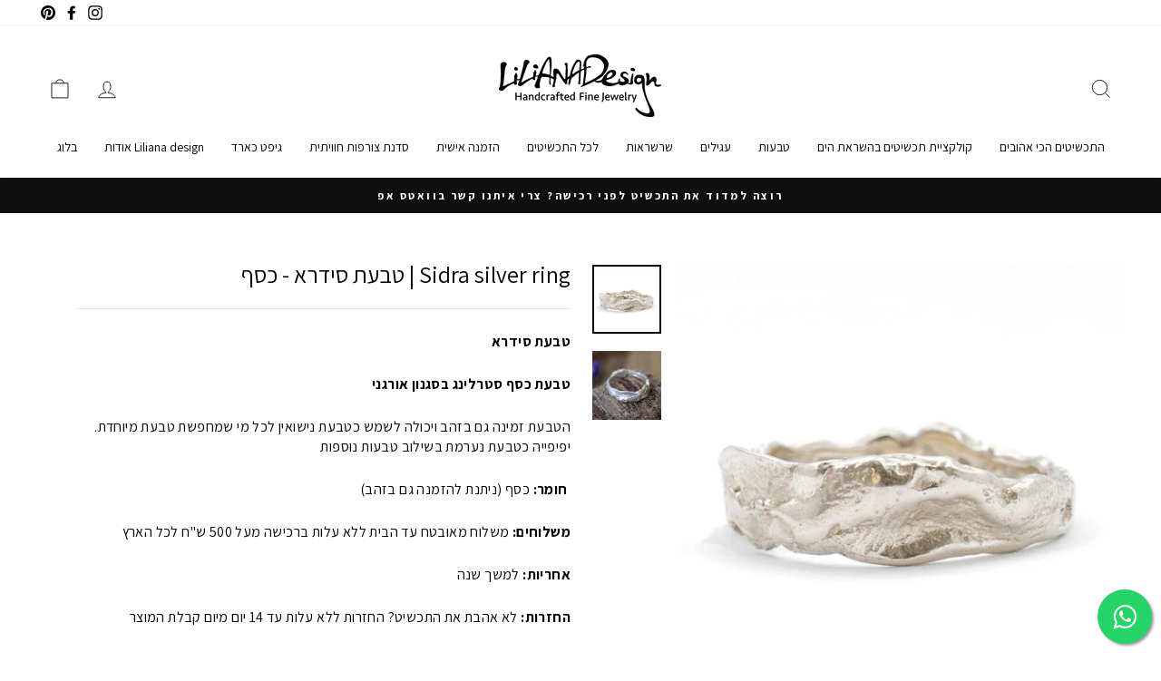

--- FILE ---
content_type: text/html; charset=utf-8
request_url: https://lilianadesignshop.com/collections/%D7%AA%D7%9B%D7%A9%D7%99%D7%98%D7%99-%D7%9B%D7%A1%D7%A3-%D7%91%D7%A2%D7%91%D7%95%D7%93%D7%AA-%D7%99%D7%93/products/sidra-silver-organic-ring-%D7%98%D7%91%D7%A2%D7%AA-%D7%A1%D7%99%D7%93%D7%A8-%D7%9B%D7%A1%D7%A3?variant=43350566174911
body_size: 42369
content:
<!doctype html>
<html class="no-js" lang="he" dir="rtl">
<head>
  <meta charset="utf-8">
  <meta http-equiv="X-UA-Compatible" content="IE=edge,chrome=1">
  <meta name="viewport" content="width=device-width,initial-scale=1">
  <meta name="theme-color" content="#111111">
  <link rel="canonical" href="https://lilianadesignshop.com/products/sidra-silver-organic-ring-%d7%98%d7%91%d7%a2%d7%aa-%d7%a1%d7%99%d7%93%d7%a8-%d7%9b%d7%a1%d7%a3">
  <link rel="preconnect" href="https://cdn.shopify.com">
  <link rel="preconnect" href="https://fonts.shopifycdn.com">
  <link rel="dns-prefetch" href="https://ajax.googleapis.com">
  <link rel="dns-prefetch" href="https://maps.googleapis.com">
  <link rel="dns-prefetch" href="https://maps.gstatic.com">
  <link rel="stylesheet" href="https://maxcdn.bootstrapcdn.com/font-awesome/4.5.0/css/font-awesome.min.css">
<meta name="google-site-verification" content="BL1TWTHTeJGh5MDOvGIUbJCqAWnTxBhwTyC3jCgRAu4" />
 
  <link rel="preconnect" href="https://fonts.googleapis.com">
<link rel="preconnect" href="https://fonts.gstatic.com" crossorigin>
<link href="https://fonts.googleapis.com/css2?family=Assistant:wght@200;300;400;500;600;700;800&display=swap" rel="stylesheet"><link rel="shortcut icon" href="//lilianadesignshop.com/cdn/shop/files/40_x_40_3_32x32.png?v=1721072043" type="image/png" /><title>Sidra silver ring | טבעת סידרא - כסף
&ndash; Liliana design
</title>
<meta name="description" content="טבעת אומנותית בעלת צורה אורגנית. מתאימה גם כטבעת ״נערמת״ עם טבעות נוספות הטבעת יכולה גם להיות טבעת נישואין מושלמת למבינות (וכן גם למביני עניין)"><meta property="og:site_name" content="Liliana design">
  <meta property="og:url" content="https://lilianadesignshop.com/products/sidra-silver-organic-ring-%d7%98%d7%91%d7%a2%d7%aa-%d7%a1%d7%99%d7%93%d7%a8-%d7%9b%d7%a1%d7%a3">
  <meta property="og:title" content="Sidra silver ring |  טבעת סידרא - כסף">
  <meta property="og:type" content="product">
  <meta property="og:description" content="טבעת אומנותית בעלת צורה אורגנית. מתאימה גם כטבעת ״נערמת״ עם טבעות נוספות הטבעת יכולה גם להיות טבעת נישואין מושלמת למבינות (וכן גם למביני עניין)"><meta property="og:image" content="http://lilianadesignshop.com/cdn/shop/files/a482942de60271ed59886e06d9fe87c6.jpg?v=1711923760">
    <meta property="og:image:secure_url" content="https://lilianadesignshop.com/cdn/shop/files/a482942de60271ed59886e06d9fe87c6.jpg?v=1711923760">
    <meta property="og:image:width" content="1080">
    <meta property="og:image:height" content="1080"><meta name="twitter:site" content="@">
  <meta name="twitter:card" content="summary_large_image">
  <meta name="twitter:title" content="Sidra silver ring |  טבעת סידרא - כסף">
  <meta name="twitter:description" content="טבעת אומנותית בעלת צורה אורגנית. מתאימה גם כטבעת ״נערמת״ עם טבעות נוספות הטבעת יכולה גם להיות טבעת נישואין מושלמת למבינות (וכן גם למביני עניין)">
<style data-shopify>@font-face {
  font-family: "Tenor Sans";
  font-weight: 400;
  font-style: normal;
  font-display: swap;
  src: url("//lilianadesignshop.com/cdn/fonts/tenor_sans/tenorsans_n4.966071a72c28462a9256039d3e3dc5b0cf314f65.woff2") format("woff2"),
       url("//lilianadesignshop.com/cdn/fonts/tenor_sans/tenorsans_n4.2282841d948f9649ba5c3cad6ea46df268141820.woff") format("woff");
}

  @font-face {
  font-family: "Tenor Sans";
  font-weight: 400;
  font-style: normal;
  font-display: swap;
  src: url("//lilianadesignshop.com/cdn/fonts/tenor_sans/tenorsans_n4.966071a72c28462a9256039d3e3dc5b0cf314f65.woff2") format("woff2"),
       url("//lilianadesignshop.com/cdn/fonts/tenor_sans/tenorsans_n4.2282841d948f9649ba5c3cad6ea46df268141820.woff") format("woff");
}


  
  
  
</style><link href="//lilianadesignshop.com/cdn/shop/t/4/assets/theme.css?v=104807914575435768521697718807" rel="stylesheet" type="text/css" media="all" />
<style data-shopify>@font-face {
  font-family: 'AssistantHe';
  font-style: normal;
  font-weight: 300;
  font-display: swap;
  src: url(https://fonts.gstatic.com/s/assistant/v7/2sDPZGJYnIjSi6H75xkZZE1I0yCmYzzQtrhnIGSV2YOrrM95Dylg.woff) format('woff');
  unicode-range: U+0590-05FF, U+20AA, U+25CC, U+FB1D-FB4F;
}


  :root {
    --typeHeaderPrimary: "Tenor Sans";
    --typeHeaderFallback: sans-serif;
    --typeHeaderSize: 30px;
    --typeHeaderWeight: 400;
    --typeHeaderLineHeight: 1;
    --typeHeaderSpacing: 0.0em;

    --typeBasePrimary:"Tenor Sans";
    --typeBaseFallback:sans-serif;
    --typeBaseSize: 16px;
    --typeBaseWeight: 400;
    --typeBaseSpacing: 0.025em;
    --typeBaseLineHeight: 1.4;

    --typeCollectionTitle: 20px;

    --iconWeight: 2px;
    --iconLinecaps: miter;

    
      --buttonRadius: 0px;
    

    --colorGridOverlayOpacity: 0.0;
  }

  .placeholder-content {
    background-image: linear-gradient(100deg, #ffffff 40%, #f7f7f7 63%, #ffffff 79%);
  }</style><script>
    document.documentElement.className = document.documentElement.className.replace('no-js', 'js');

    window.theme = window.theme || {};
    theme.routes = {
      home: "/",
      cart: "/cart.js",
      cartPage: "/cart",
      cartAdd: "/cart/add.js",
      cartChange: "/cart/change.js"
    };
    theme.strings = {
      soldOut: "אזל במלאי",
      unavailable: "לא זמין במלאי",
      inStockLabel: "זמין במלאי",
      stockLabel: "",
      willNotShipUntil: "לא תישלח עד [date]",
      willBeInStockAfter: "יהיה במלאי אחרי [date]",
      waitingForStock: "מלאי בדרך",
      savePrice: "חסכת [saved_amount]",
      cartEmpty: "סל הקניות ריק",
      cartTermsConfirmation: "חובה לאשר את תנאי השימוש להמשך תשלום ההזמנה",
      searchCollections: "קולקציות:",
      searchPages: "דפים:",
      searchArticles: "מאמרים:"
    };
    theme.settings = {
      dynamicVariantsEnable: true,
      cartType: "drawer",
      isCustomerTemplate: false,
      moneyFormat: "{{ amount_no_decimals }} ₪",
      saveType: "percent",
      productImageSize: "natural",
      productImageCover: true,
      predictiveSearch: true,
      predictiveSearchType: "product,article,page,collection",
      quickView: true,
      themeName: 'Impulse',
      themeVersion: "5.0.0"
    };
  </script>

  <script>window.performance && window.performance.mark && window.performance.mark('shopify.content_for_header.start');</script><meta name="google-site-verification" content="oWtf4sckx_wtyPxCcvK5HtCODGrBbKOeQvcnbH-LUs4">
<meta name="facebook-domain-verification" content="uevumu9in7kwvt4w485rb14avwufgq">
<meta id="shopify-digital-wallet" name="shopify-digital-wallet" content="/55246192831/digital_wallets/dialog">
<link rel="alternate" type="application/json+oembed" href="https://lilianadesignshop.com/products/sidra-silver-organic-ring-%d7%98%d7%91%d7%a2%d7%aa-%d7%a1%d7%99%d7%93%d7%a8-%d7%9b%d7%a1%d7%a3.oembed">
<script async="async" src="/checkouts/internal/preloads.js?locale=he-IL"></script>
<script id="shopify-features" type="application/json">{"accessToken":"2b1a3c96897a5fd4436fc31bb6ae7235","betas":["rich-media-storefront-analytics"],"domain":"lilianadesignshop.com","predictiveSearch":false,"shopId":55246192831,"locale":"he"}</script>
<script>var Shopify = Shopify || {};
Shopify.shop = "liliana-design-store.myshopify.com";
Shopify.locale = "he";
Shopify.currency = {"active":"ILS","rate":"1.0"};
Shopify.country = "IL";
Shopify.theme = {"name":"Impulse Live Theme","id":126447288511,"schema_name":"Impulse","schema_version":"5.0.0","theme_store_id":857,"role":"main"};
Shopify.theme.handle = "null";
Shopify.theme.style = {"id":null,"handle":null};
Shopify.cdnHost = "lilianadesignshop.com/cdn";
Shopify.routes = Shopify.routes || {};
Shopify.routes.root = "/";</script>
<script type="module">!function(o){(o.Shopify=o.Shopify||{}).modules=!0}(window);</script>
<script>!function(o){function n(){var o=[];function n(){o.push(Array.prototype.slice.apply(arguments))}return n.q=o,n}var t=o.Shopify=o.Shopify||{};t.loadFeatures=n(),t.autoloadFeatures=n()}(window);</script>
<script id="shop-js-analytics" type="application/json">{"pageType":"product"}</script>
<script defer="defer" async type="module" src="//lilianadesignshop.com/cdn/shopifycloud/shop-js/modules/v2/client.init-shop-cart-sync_BApSsMSl.en.esm.js"></script>
<script defer="defer" async type="module" src="//lilianadesignshop.com/cdn/shopifycloud/shop-js/modules/v2/chunk.common_CBoos6YZ.esm.js"></script>
<script type="module">
  await import("//lilianadesignshop.com/cdn/shopifycloud/shop-js/modules/v2/client.init-shop-cart-sync_BApSsMSl.en.esm.js");
await import("//lilianadesignshop.com/cdn/shopifycloud/shop-js/modules/v2/chunk.common_CBoos6YZ.esm.js");

  window.Shopify.SignInWithShop?.initShopCartSync?.({"fedCMEnabled":true,"windoidEnabled":true});

</script>
<script>(function() {
  var isLoaded = false;
  function asyncLoad() {
    if (isLoaded) return;
    isLoaded = true;
    var urls = ["\/\/cdn.secomapp.com\/promotionpopup\/cdn\/allshops\/liliana-design-store\/1640109392.js?shop=liliana-design-store.myshopify.com","https:\/\/chimpstatic.com\/mcjs-connected\/js\/users\/d2b0080e214d89eba0ab0de95\/c31f72cf0d1f46ab731f5ccc6.js?shop=liliana-design-store.myshopify.com"];
    for (var i = 0; i < urls.length; i++) {
      var s = document.createElement('script');
      s.type = 'text/javascript';
      s.async = true;
      s.src = urls[i];
      var x = document.getElementsByTagName('script')[0];
      x.parentNode.insertBefore(s, x);
    }
  };
  if(window.attachEvent) {
    window.attachEvent('onload', asyncLoad);
  } else {
    window.addEventListener('load', asyncLoad, false);
  }
})();</script>
<script id="__st">var __st={"a":55246192831,"offset":7200,"reqid":"11600c98-23a1-4d1b-a161-1f4001c9f60e-1768888229","pageurl":"lilianadesignshop.com\/collections\/%D7%AA%D7%9B%D7%A9%D7%99%D7%98%D7%99-%D7%9B%D7%A1%D7%A3-%D7%91%D7%A2%D7%91%D7%95%D7%93%D7%AA-%D7%99%D7%93\/products\/sidra-silver-organic-ring-%D7%98%D7%91%D7%A2%D7%AA-%D7%A1%D7%99%D7%93%D7%A8-%D7%9B%D7%A1%D7%A3?variant=43350566174911","u":"519c8ef51386","p":"product","rtyp":"product","rid":7476618428607};</script>
<script>window.ShopifyPaypalV4VisibilityTracking = true;</script>
<script id="captcha-bootstrap">!function(){'use strict';const t='contact',e='account',n='new_comment',o=[[t,t],['blogs',n],['comments',n],[t,'customer']],c=[[e,'customer_login'],[e,'guest_login'],[e,'recover_customer_password'],[e,'create_customer']],r=t=>t.map((([t,e])=>`form[action*='/${t}']:not([data-nocaptcha='true']) input[name='form_type'][value='${e}']`)).join(','),a=t=>()=>t?[...document.querySelectorAll(t)].map((t=>t.form)):[];function s(){const t=[...o],e=r(t);return a(e)}const i='password',u='form_key',d=['recaptcha-v3-token','g-recaptcha-response','h-captcha-response',i],f=()=>{try{return window.sessionStorage}catch{return}},m='__shopify_v',_=t=>t.elements[u];function p(t,e,n=!1){try{const o=window.sessionStorage,c=JSON.parse(o.getItem(e)),{data:r}=function(t){const{data:e,action:n}=t;return t[m]||n?{data:e,action:n}:{data:t,action:n}}(c);for(const[e,n]of Object.entries(r))t.elements[e]&&(t.elements[e].value=n);n&&o.removeItem(e)}catch(o){console.error('form repopulation failed',{error:o})}}const l='form_type',E='cptcha';function T(t){t.dataset[E]=!0}const w=window,h=w.document,L='Shopify',v='ce_forms',y='captcha';let A=!1;((t,e)=>{const n=(g='f06e6c50-85a8-45c8-87d0-21a2b65856fe',I='https://cdn.shopify.com/shopifycloud/storefront-forms-hcaptcha/ce_storefront_forms_captcha_hcaptcha.v1.5.2.iife.js',D={infoText:'Protected by hCaptcha',privacyText:'Privacy',termsText:'Terms'},(t,e,n)=>{const o=w[L][v],c=o.bindForm;if(c)return c(t,g,e,D).then(n);var r;o.q.push([[t,g,e,D],n]),r=I,A||(h.body.append(Object.assign(h.createElement('script'),{id:'captcha-provider',async:!0,src:r})),A=!0)});var g,I,D;w[L]=w[L]||{},w[L][v]=w[L][v]||{},w[L][v].q=[],w[L][y]=w[L][y]||{},w[L][y].protect=function(t,e){n(t,void 0,e),T(t)},Object.freeze(w[L][y]),function(t,e,n,w,h,L){const[v,y,A,g]=function(t,e,n){const i=e?o:[],u=t?c:[],d=[...i,...u],f=r(d),m=r(i),_=r(d.filter((([t,e])=>n.includes(e))));return[a(f),a(m),a(_),s()]}(w,h,L),I=t=>{const e=t.target;return e instanceof HTMLFormElement?e:e&&e.form},D=t=>v().includes(t);t.addEventListener('submit',(t=>{const e=I(t);if(!e)return;const n=D(e)&&!e.dataset.hcaptchaBound&&!e.dataset.recaptchaBound,o=_(e),c=g().includes(e)&&(!o||!o.value);(n||c)&&t.preventDefault(),c&&!n&&(function(t){try{if(!f())return;!function(t){const e=f();if(!e)return;const n=_(t);if(!n)return;const o=n.value;o&&e.removeItem(o)}(t);const e=Array.from(Array(32),(()=>Math.random().toString(36)[2])).join('');!function(t,e){_(t)||t.append(Object.assign(document.createElement('input'),{type:'hidden',name:u})),t.elements[u].value=e}(t,e),function(t,e){const n=f();if(!n)return;const o=[...t.querySelectorAll(`input[type='${i}']`)].map((({name:t})=>t)),c=[...d,...o],r={};for(const[a,s]of new FormData(t).entries())c.includes(a)||(r[a]=s);n.setItem(e,JSON.stringify({[m]:1,action:t.action,data:r}))}(t,e)}catch(e){console.error('failed to persist form',e)}}(e),e.submit())}));const S=(t,e)=>{t&&!t.dataset[E]&&(n(t,e.some((e=>e===t))),T(t))};for(const o of['focusin','change'])t.addEventListener(o,(t=>{const e=I(t);D(e)&&S(e,y())}));const B=e.get('form_key'),M=e.get(l),P=B&&M;t.addEventListener('DOMContentLoaded',(()=>{const t=y();if(P)for(const e of t)e.elements[l].value===M&&p(e,B);[...new Set([...A(),...v().filter((t=>'true'===t.dataset.shopifyCaptcha))])].forEach((e=>S(e,t)))}))}(h,new URLSearchParams(w.location.search),n,t,e,['guest_login'])})(!0,!0)}();</script>
<script integrity="sha256-4kQ18oKyAcykRKYeNunJcIwy7WH5gtpwJnB7kiuLZ1E=" data-source-attribution="shopify.loadfeatures" defer="defer" src="//lilianadesignshop.com/cdn/shopifycloud/storefront/assets/storefront/load_feature-a0a9edcb.js" crossorigin="anonymous"></script>
<script data-source-attribution="shopify.dynamic_checkout.dynamic.init">var Shopify=Shopify||{};Shopify.PaymentButton=Shopify.PaymentButton||{isStorefrontPortableWallets:!0,init:function(){window.Shopify.PaymentButton.init=function(){};var t=document.createElement("script");t.src="https://lilianadesignshop.com/cdn/shopifycloud/portable-wallets/latest/portable-wallets.he.js",t.type="module",document.head.appendChild(t)}};
</script>
<script data-source-attribution="shopify.dynamic_checkout.buyer_consent">
  function portableWalletsHideBuyerConsent(e){var t=document.getElementById("shopify-buyer-consent"),n=document.getElementById("shopify-subscription-policy-button");t&&n&&(t.classList.add("hidden"),t.setAttribute("aria-hidden","true"),n.removeEventListener("click",e))}function portableWalletsShowBuyerConsent(e){var t=document.getElementById("shopify-buyer-consent"),n=document.getElementById("shopify-subscription-policy-button");t&&n&&(t.classList.remove("hidden"),t.removeAttribute("aria-hidden"),n.addEventListener("click",e))}window.Shopify?.PaymentButton&&(window.Shopify.PaymentButton.hideBuyerConsent=portableWalletsHideBuyerConsent,window.Shopify.PaymentButton.showBuyerConsent=portableWalletsShowBuyerConsent);
</script>
<script>
  function portableWalletsCleanup(e){e&&e.src&&console.error("Failed to load portable wallets script "+e.src);var t=document.querySelectorAll("shopify-accelerated-checkout .shopify-payment-button__skeleton, shopify-accelerated-checkout-cart .wallet-cart-button__skeleton"),e=document.getElementById("shopify-buyer-consent");for(let e=0;e<t.length;e++)t[e].remove();e&&e.remove()}function portableWalletsNotLoadedAsModule(e){e instanceof ErrorEvent&&"string"==typeof e.message&&e.message.includes("import.meta")&&"string"==typeof e.filename&&e.filename.includes("portable-wallets")&&(window.removeEventListener("error",portableWalletsNotLoadedAsModule),window.Shopify.PaymentButton.failedToLoad=e,"loading"===document.readyState?document.addEventListener("DOMContentLoaded",window.Shopify.PaymentButton.init):window.Shopify.PaymentButton.init())}window.addEventListener("error",portableWalletsNotLoadedAsModule);
</script>

<script type="module" src="https://lilianadesignshop.com/cdn/shopifycloud/portable-wallets/latest/portable-wallets.he.js" onError="portableWalletsCleanup(this)" crossorigin="anonymous"></script>
<script nomodule>
  document.addEventListener("DOMContentLoaded", portableWalletsCleanup);
</script>

<link id="shopify-accelerated-checkout-styles" rel="stylesheet" media="screen" href="https://lilianadesignshop.com/cdn/shopifycloud/portable-wallets/latest/accelerated-checkout-backwards-compat.css" crossorigin="anonymous">
<style id="shopify-accelerated-checkout-cart">
        #shopify-buyer-consent {
  margin-top: 1em;
  display: inline-block;
  width: 100%;
}

#shopify-buyer-consent.hidden {
  display: none;
}

#shopify-subscription-policy-button {
  background: none;
  border: none;
  padding: 0;
  text-decoration: underline;
  font-size: inherit;
  cursor: pointer;
}

#shopify-subscription-policy-button::before {
  box-shadow: none;
}

      </style>

<script>window.performance && window.performance.mark && window.performance.mark('shopify.content_for_header.end');</script>

  <script src="//lilianadesignshop.com/cdn/shop/t/4/assets/vendor-scripts-v10.js" defer="defer"></script><script src="//lilianadesignshop.com/cdn/shop/t/4/assets/theme.min.js?v=164627934948623731221629710610" defer="defer"></script>
<!-- Start of Judge.me Core -->
<link rel="dns-prefetch" href="https://cdn.judge.me/">
<script data-cfasync='false' class='jdgm-settings-script'>window.jdgmSettings={"pagination":5,"disable_web_reviews":false,"badge_no_review_text":"אין ביקורות","badge_n_reviews_text":"{{ n }} ביקורת/ביקורות","hide_badge_preview_if_no_reviews":true,"badge_hide_text":false,"enforce_center_preview_badge":false,"widget_title":"ביקורות לקוחות","widget_open_form_text":"כתוב ביקורת","widget_close_form_text":"בטל ביקורת","widget_refresh_page_text":"רענן דף","widget_summary_text":"מבוסס על {{ number_of_reviews }} ביקורת/ביקורות","widget_no_review_text":"היה הראשון לכתוב ביקורת","widget_name_field_text":"שם תצוגה","widget_verified_name_field_text":"שם מאומת (ציבורי)","widget_name_placeholder_text":"שם תצוגה","widget_required_field_error_text":"שדה זה הוא חובה.","widget_email_field_text":"כתובת אימייל","widget_verified_email_field_text":"אימייל מאומת (פרטי, לא ניתן לעריכה)","widget_email_placeholder_text":"כתובת האימייל שלך","widget_email_field_error_text":"אנא הזן כתובת אימייל תקפה.","widget_rating_field_text":"דירוג","widget_review_title_field_text":"כותרת הביקורת","widget_review_title_placeholder_text":"תן לביקורת שלך כותרת","widget_review_body_field_text":"תוכן ביקורת","widget_review_body_placeholder_text":"התחל לכתוב כאן...","widget_pictures_field_text":"תמונה/וידאו (אופציונלי)","widget_submit_review_text":"שלח ביקורת","widget_submit_verified_review_text":"שלח ביקורת מאומתת","widget_submit_success_msg_with_auto_publish":"תודה! אנא רענן את הדף בעוד מספר רגעים כדי לראות את הביקורת שלך. אתה יכול להסיר או לערוך את הביקורת שלך על ידי התחברות ל-\u003ca href='https://judge.me/login' target='_blank' rel='nofollow noopener'\u003eJudge.me\u003c/a\u003e","widget_submit_success_msg_no_auto_publish":"תודה! הביקורת שלך תפורסם ברגע שתאושר על ידי מנהל החנות. אתה יכול להסיר או לערוך את הביקורת שלך על ידי התחברות ל-\u003ca href='https://judge.me/login' target='_blank' rel='nofollow noopener'\u003eJudge.me\u003c/a\u003e","widget_show_default_reviews_out_of_total_text":"מציג {{ n_reviews_shown }} מתוך {{ n_reviews }} ביקורות.","widget_show_all_link_text":"הצג הכל","widget_show_less_link_text":"הצג פחות","widget_author_said_text":"{{ reviewer_name }} אמר:","widget_days_text":"לפני {{ n }} ימים","widget_weeks_text":"לפני {{ n }} שבוע/שבועות","widget_months_text":"לפני {{ n }} חודש/חודשים","widget_years_text":"לפני {{ n }} שנה/שנים","widget_yesterday_text":"אתמול","widget_today_text":"היום","widget_replied_text":"\u003e\u003e {{ shop_name }} ענה:","widget_read_more_text":"קרא עוד","widget_reviewer_name_as_initial":"","widget_rating_filter_color":"#fbcd0a","widget_rating_filter_see_all_text":"ראה את כל הביקורות","widget_sorting_most_recent_text":"החדשות ביותר","widget_sorting_highest_rating_text":"הדירוג הגבוה ביותר","widget_sorting_lowest_rating_text":"הדירוג הנמוך ביותר","widget_sorting_with_pictures_text":"רק תמונות","widget_sorting_most_helpful_text":"המועילות ביותר","widget_open_question_form_text":"שאל שאלה","widget_reviews_subtab_text":"ביקורות","widget_questions_subtab_text":"שאלות","widget_question_label_text":"שאלה","widget_answer_label_text":"תשובה","widget_question_placeholder_text":"כתוב את השאלה שלך כאן","widget_submit_question_text":"שלח שאלה","widget_question_submit_success_text":"תודה על השאלה שלך! נודיע לך ברגע שהיא תיענה.","verified_badge_text":"מאומת","verified_badge_bg_color":"","verified_badge_text_color":"","verified_badge_placement":"left-of-reviewer-name","widget_review_max_height":"","widget_hide_border":false,"widget_social_share":false,"widget_thumb":false,"widget_review_location_show":false,"widget_location_format":"","all_reviews_include_out_of_store_products":true,"all_reviews_out_of_store_text":"(מחוץ לחנות)","all_reviews_pagination":100,"all_reviews_product_name_prefix_text":"אודות","enable_review_pictures":true,"enable_question_anwser":false,"widget_theme":"default","review_date_format":"mm/dd/yyyy","default_sort_method":"most-recent","widget_product_reviews_subtab_text":"ביקורות מוצרים","widget_shop_reviews_subtab_text":"ביקורות חנות","widget_other_products_reviews_text":"ביקורות למוצרים אחרים","widget_store_reviews_subtab_text":"ביקורות חנות","widget_no_store_reviews_text":"חנות זו לא קיבלה עדיין ביקורות","widget_web_restriction_product_reviews_text":"מוצר זה עדיין לא קיבל ביקורות","widget_no_items_text":"לא נמצאו פריטים","widget_show_more_text":"הצג עוד","widget_write_a_store_review_text":"כתוב ביקורת לחנות","widget_other_languages_heading":"ביקורות בשפות אחרות","widget_translate_review_text":"תרגם ביקורת ל-{{ language }}","widget_translating_review_text":"מתרגם...","widget_show_original_translation_text":"הצג מקור ({{ language }})","widget_translate_review_failed_text":"לא ניתן לתרגם את הביקורת.","widget_translate_review_retry_text":"נסה שוב","widget_translate_review_try_again_later_text":"נסה שוב מאוחר יותר","show_product_url_for_grouped_product":false,"widget_sorting_pictures_first_text":"תמונות תחילה","show_pictures_on_all_rev_page_mobile":false,"show_pictures_on_all_rev_page_desktop":false,"floating_tab_hide_mobile_install_preference":false,"floating_tab_button_name":"★ ביקורות","floating_tab_title":"תן ללקוחות לדבר בשמנו","floating_tab_button_color":"","floating_tab_button_background_color":"","floating_tab_url":"","floating_tab_url_enabled":false,"floating_tab_tab_style":"text","all_reviews_text_badge_text":"לקוחות מדרגים אותנו {{ shop.metafields.judgeme.all_reviews_rating | round: 1 }}/5 בהתבסס על {{ shop.metafields.judgeme.all_reviews_count }} ביקורות.","all_reviews_text_badge_text_branded_style":"{{ shop.metafields.judgeme.all_reviews_rating | round: 1 }} מתוך 5 כוכבים בהתבסס על {{ shop.metafields.judgeme.all_reviews_count }} ביקורות","is_all_reviews_text_badge_a_link":false,"show_stars_for_all_reviews_text_badge":false,"all_reviews_text_badge_url":"","all_reviews_text_style":"text","all_reviews_text_color_style":"judgeme_brand_color","all_reviews_text_color":"#108474","all_reviews_text_show_jm_brand":true,"featured_carousel_show_header":true,"featured_carousel_title":"תן ללקוחות לדבר בשמנו","testimonials_carousel_title":"לקוחות מדברים עלינו","videos_carousel_title":"סיפורי לקוחות אמיתיים","cards_carousel_title":"לקוחות מדברים עלינו","featured_carousel_count_text":"מתוך {{ n }} ביקורות","featured_carousel_add_link_to_all_reviews_page":false,"featured_carousel_url":"","featured_carousel_show_images":true,"featured_carousel_autoslide_interval":5,"featured_carousel_arrows_on_the_sides":false,"featured_carousel_height":250,"featured_carousel_width":80,"featured_carousel_image_size":0,"featured_carousel_image_height":250,"featured_carousel_arrow_color":"#eeeeee","verified_count_badge_style":"vintage","verified_count_badge_orientation":"horizontal","verified_count_badge_color_style":"judgeme_brand_color","verified_count_badge_color":"#108474","is_verified_count_badge_a_link":false,"verified_count_badge_url":"","verified_count_badge_show_jm_brand":true,"widget_rating_preset_default":5,"widget_first_sub_tab":"product-reviews","widget_show_histogram":true,"widget_histogram_use_custom_color":false,"widget_pagination_use_custom_color":false,"widget_star_use_custom_color":false,"widget_verified_badge_use_custom_color":false,"widget_write_review_use_custom_color":false,"picture_reminder_submit_button":"Upload Pictures","enable_review_videos":false,"mute_video_by_default":false,"widget_sorting_videos_first_text":"סרטונים תחילה","widget_review_pending_text":"ממתין","featured_carousel_items_for_large_screen":3,"social_share_options_order":"Facebook,Twitter","remove_microdata_snippet":false,"disable_json_ld":false,"enable_json_ld_products":false,"preview_badge_show_question_text":false,"preview_badge_no_question_text":"אין שאלות","preview_badge_n_question_text":"{{ number_of_questions }} שאלה/שאלות","qa_badge_show_icon":false,"qa_badge_position":"same-row","remove_judgeme_branding":false,"widget_add_search_bar":false,"widget_search_bar_placeholder":"לְחַפֵּשׂ","widget_sorting_verified_only_text":"מאומתים בלבד","featured_carousel_theme":"default","featured_carousel_show_rating":true,"featured_carousel_show_title":true,"featured_carousel_show_body":true,"featured_carousel_show_date":false,"featured_carousel_show_reviewer":true,"featured_carousel_show_product":false,"featured_carousel_header_background_color":"#108474","featured_carousel_header_text_color":"#ffffff","featured_carousel_name_product_separator":"reviewed","featured_carousel_full_star_background":"#108474","featured_carousel_empty_star_background":"#dadada","featured_carousel_vertical_theme_background":"#f9fafb","featured_carousel_verified_badge_enable":false,"featured_carousel_verified_badge_color":"#108474","featured_carousel_border_style":"round","featured_carousel_review_line_length_limit":3,"featured_carousel_more_reviews_button_text":"קרא עוד ביקורות","featured_carousel_view_product_button_text":"צפה במוצר","all_reviews_page_load_reviews_on":"scroll","all_reviews_page_load_more_text":"טען עוד ביקורות","disable_fb_tab_reviews":false,"enable_ajax_cdn_cache":false,"widget_public_name_text":"מוצג באופן ציבורי כמו","default_reviewer_name":"John Smith","default_reviewer_name_has_non_latin":true,"widget_reviewer_anonymous":"אנונימי","medals_widget_title":"מדליות ביקורת Judge.me","medals_widget_background_color":"#f9fafb","medals_widget_position":"footer_all_pages","medals_widget_border_color":"#f9fafb","medals_widget_verified_text_position":"left","medals_widget_use_monochromatic_version":false,"medals_widget_elements_color":"#108474","show_reviewer_avatar":true,"widget_invalid_yt_video_url_error_text":"לא כתובת URL של סרטון YouTube","widget_max_length_field_error_text":"אנא הזן לא יותר מ-{0} תווים.","widget_show_country_flag":false,"widget_show_collected_via_shop_app":true,"widget_verified_by_shop_badge_style":"light","widget_verified_by_shop_text":"מאומת על ידי החנות","widget_show_photo_gallery":false,"widget_load_with_code_splitting":true,"widget_ugc_install_preference":false,"widget_ugc_title":"נוצר על ידינו, שותף על ידך","widget_ugc_subtitle":"תייג אותנו כדי לראות את התמונה שלך מוצגת בדף שלנו","widget_ugc_arrows_color":"#ffffff","widget_ugc_primary_button_text":"קנה עכשיו","widget_ugc_primary_button_background_color":"#108474","widget_ugc_primary_button_text_color":"#ffffff","widget_ugc_primary_button_border_width":"0","widget_ugc_primary_button_border_style":"none","widget_ugc_primary_button_border_color":"#108474","widget_ugc_primary_button_border_radius":"25","widget_ugc_secondary_button_text":"טען עוד","widget_ugc_secondary_button_background_color":"#ffffff","widget_ugc_secondary_button_text_color":"#108474","widget_ugc_secondary_button_border_width":"2","widget_ugc_secondary_button_border_style":"solid","widget_ugc_secondary_button_border_color":"#108474","widget_ugc_secondary_button_border_radius":"25","widget_ugc_reviews_button_text":"צפה בביקורות","widget_ugc_reviews_button_background_color":"#ffffff","widget_ugc_reviews_button_text_color":"#108474","widget_ugc_reviews_button_border_width":"2","widget_ugc_reviews_button_border_style":"solid","widget_ugc_reviews_button_border_color":"#108474","widget_ugc_reviews_button_border_radius":"25","widget_ugc_reviews_button_link_to":"judgeme-reviews-page","widget_ugc_show_post_date":true,"widget_ugc_max_width":"800","widget_rating_metafield_value_type":true,"widget_primary_color":"#108474","widget_enable_secondary_color":false,"widget_secondary_color":"#edf5f5","widget_summary_average_rating_text":"{{ average_rating }} מתוך 5","widget_media_grid_title":"תמונות וסרטונים של לקוחות","widget_media_grid_see_more_text":"ראה עוד","widget_round_style":false,"widget_show_product_medals":true,"widget_verified_by_judgeme_text":"מאומת על ידי Judge.me","widget_show_store_medals":true,"widget_verified_by_judgeme_text_in_store_medals":"מאומת על ידי Judge.me","widget_media_field_exceed_quantity_message":"מצטערים, אנו יכולים לקבל רק {{ max_media }} לביקורת אחת.","widget_media_field_exceed_limit_message":"{{ file_name }} גדול מדי, אנא בחר {{ media_type }} פחות מ-{{ size_limit }}MB.","widget_review_submitted_text":"הביקורת הוגשה!","widget_question_submitted_text":"השאלה הוגשה!","widget_close_form_text_question":"ביטול","widget_write_your_answer_here_text":"כתוב את התשובה שלך כאן","widget_enabled_branded_link":true,"widget_show_collected_by_judgeme":false,"widget_reviewer_name_color":"","widget_write_review_text_color":"","widget_write_review_bg_color":"","widget_collected_by_judgeme_text":"נאסף על ידי Judge.me","widget_pagination_type":"standard","widget_load_more_text":"טען עוד","widget_load_more_color":"#108474","widget_full_review_text":"ביקורת מלאה","widget_read_more_reviews_text":"קרא עוד ביקורות","widget_read_questions_text":"קרא שאלות","widget_questions_and_answers_text":"שאלות ותשובות","widget_verified_by_text":"מאומת על ידי","widget_verified_text":"מאומת","widget_number_of_reviews_text":"{{ number_of_reviews }} ביקורות","widget_back_button_text":"חזרה","widget_next_button_text":"הבא","widget_custom_forms_filter_button":"מסננים","custom_forms_style":"vertical","widget_show_review_information":false,"how_reviews_are_collected":"איך נאספות ביקורות?","widget_show_review_keywords":false,"widget_gdpr_statement":"איך אנחנו משתמשים בנתונים שלך: ניצור איתך קשר רק לגבי הביקורת שהשארת, ורק אם יש צורך בכך. על ידי הגשת הביקורת שלך, אתה מסכים ל\u003ca href='https://judge.me/terms' target='_blank' rel='nofollow noopener'\u003eתנאים\u003c/a\u003e, \u003ca href='https://judge.me/privacy' target='_blank' rel='nofollow noopener'\u003eפרטיות\u003c/a\u003e ו\u003ca href='https://judge.me/content-policy' target='_blank' rel='nofollow noopener'\u003eמדיניות התוכן\u003c/a\u003e של Judge.me.","widget_multilingual_sorting_enabled":false,"widget_translate_review_content_enabled":false,"widget_translate_review_content_method":"manual","popup_widget_review_selection":"automatically_with_pictures","popup_widget_round_border_style":true,"popup_widget_show_title":true,"popup_widget_show_body":true,"popup_widget_show_reviewer":false,"popup_widget_show_product":true,"popup_widget_show_pictures":true,"popup_widget_use_review_picture":true,"popup_widget_show_on_home_page":true,"popup_widget_show_on_product_page":true,"popup_widget_show_on_collection_page":true,"popup_widget_show_on_cart_page":true,"popup_widget_position":"bottom_left","popup_widget_first_review_delay":5,"popup_widget_duration":5,"popup_widget_interval":5,"popup_widget_review_count":5,"popup_widget_hide_on_mobile":true,"review_snippet_widget_round_border_style":true,"review_snippet_widget_card_color":"#FFFFFF","review_snippet_widget_slider_arrows_background_color":"#FFFFFF","review_snippet_widget_slider_arrows_color":"#000000","review_snippet_widget_star_color":"#108474","show_product_variant":false,"all_reviews_product_variant_label_text":"וריאנט: ","widget_show_verified_branding":false,"widget_ai_summary_title":"לקוחות אומרים","widget_ai_summary_disclaimer":"סיכום ביקורות מופעל על ידי AI המבוסס על ביקורות לקוחות אחרונות","widget_show_ai_summary":false,"widget_show_ai_summary_bg":false,"widget_show_review_title_input":true,"redirect_reviewers_invited_via_email":"review_widget","request_store_review_after_product_review":false,"request_review_other_products_in_order":false,"review_form_color_scheme":"default","review_form_corner_style":"square","review_form_star_color":{},"review_form_text_color":"#333333","review_form_background_color":"#ffffff","review_form_field_background_color":"#fafafa","review_form_button_color":{},"review_form_button_text_color":"#ffffff","review_form_modal_overlay_color":"#000000","review_content_screen_title_text":"כיצד היית מדרג מוצר זה?","review_content_introduction_text":"נשמח אם תוכל לשתף מעט על החוויה שלך.","store_review_form_title_text":"כיצד תדרג את החנות הזו?","store_review_form_introduction_text":"נשמח אם תוכל לשתף מעט על החוויה שלך.","show_review_guidance_text":true,"one_star_review_guidance_text":"גרוע","five_star_review_guidance_text":"מעולה","customer_information_screen_title_text":"עליך","customer_information_introduction_text":"אנא ספר לנו יותר על עצמך.","custom_questions_screen_title_text":"החוויה שלך בפירוט","custom_questions_introduction_text":"הנה כמה שאלות שיעזרו לנו להבין יותר על החוויה שלך.","review_submitted_screen_title_text":"תודה על הביקורת שלך!","review_submitted_screen_thank_you_text":"אנחנו מעבדים אותה והיא תופיע בחנות בקרוב.","review_submitted_screen_email_verification_text":"אנא אשר את כתובת הדוא\"ל שלך על ידי לחיצה על הקישור שזה עתה שלחנו לך. זה עוזר לנו לשמור על ביקורות אותנטיות.","review_submitted_request_store_review_text":"האם תרצה לשתף את חוויית הקנייה שלך איתנו?","review_submitted_review_other_products_text":"האם תרצה לבקר את המוצרים האלה?","store_review_screen_title_text":"לשתף את החוויה שלך עם נו?","store_review_introduction_text":"אנו מעריכים את המשוב שלך ומשתמשים בו כדי לשפר. נא לשתף כל מחשבה או הצעה שיש לך.","reviewer_media_screen_title_picture_text":"שתף תמונה","reviewer_media_introduction_picture_text":"העלה תמונה לתמיכה בביקורת שלך.","reviewer_media_screen_title_video_text":"שתף וידאו","reviewer_media_introduction_video_text":"העלה וידאו לתמיכה בביקורת שלך.","reviewer_media_screen_title_picture_or_video_text":"שתף תמונה או וידאו","reviewer_media_introduction_picture_or_video_text":"העלה תמונה או וידאו לתמיכה בביקורת שלך.","reviewer_media_youtube_url_text":"הדבק כאן את כתובת Youtube שלך","advanced_settings_next_step_button_text":"הבא","advanced_settings_close_review_button_text":"סגור","modal_write_review_flow":false,"write_review_flow_required_text":"נדרש","write_review_flow_privacy_message_text":"אנו מכבדים את הפרטיות שלך.","write_review_flow_anonymous_text":"ביקורת בשם אנונימי","write_review_flow_visibility_text":"זה לא יהיה גלוי ללקוחות אחרים.","write_review_flow_multiple_selection_help_text":"בחר כמה שתרצה","write_review_flow_single_selection_help_text":"בחר אפשרות אחת","write_review_flow_required_field_error_text":"שדה זה נדרש","write_review_flow_invalid_email_error_text":"אנא הזן כתובת אימייל תקינה","write_review_flow_max_length_error_text":"מקסימום {{ max_length }} תווים.","write_review_flow_media_upload_text":"\u003cb\u003eלחץ להעלאה\u003c/b\u003e או גרור ושחרר","write_review_flow_gdpr_statement":"ניצור קשר איתך רק בנוגע לביקורת שלך אם יהיה צורך. על ידי שליחת הביקורת שלך, אתה מסכים \u003ca href='https://judge.me/terms' target='_blank' rel='nofollow noopener'\u003eלתנאים וההגבלות\u003c/a\u003e ו\u003ca href='https://judge.me/privacy' target='_blank' rel='nofollow noopener'\u003eלמדיניות הפרטיות\u003c/a\u003e שלנו.","rating_only_reviews_enabled":false,"show_negative_reviews_help_screen":false,"new_review_flow_help_screen_rating_threshold":3,"negative_review_resolution_screen_title_text":"ספר לנו יותר","negative_review_resolution_text":"החוויה שלך חשובה לנו. אם היו בעיות עם הרכישה שלך, אנחנו כאן כדי לעזור. אל תהסס ליצור איתנו קשר, נשמח לקבל את ההזדמנות לתקן דברים.","negative_review_resolution_button_text":"צור קשר","negative_review_resolution_proceed_with_review_text":"השאר ביקורת","negative_review_resolution_subject":"בעיה עם הרכישה מ-{{ shop_name }}.{{ order_name }}","preview_badge_collection_page_install_status":false,"widget_review_custom_css":"","preview_badge_custom_css":"","preview_badge_stars_count":"5-stars","featured_carousel_custom_css":"","floating_tab_custom_css":"","all_reviews_widget_custom_css":"","medals_widget_custom_css":"","verified_badge_custom_css":"","all_reviews_text_custom_css":"","transparency_badges_collected_via_store_invite":false,"transparency_badges_from_another_provider":false,"transparency_badges_collected_from_store_visitor":false,"transparency_badges_collected_by_verified_review_provider":false,"transparency_badges_earned_reward":false,"transparency_badges_collected_via_store_invite_text":"ביקורת נאספה באמצעות קשר לחנות","transparency_badges_from_another_provider_text":"ביקורת נאספה ממספר אחר","transparency_badges_collected_from_store_visitor_text":"ביקורת נאספה מאוסט","transparency_badges_written_in_google_text":"ביקורת כתובה ב-Google","transparency_badges_written_in_etsy_text":"ביקורת כתובה ב-Etsy","transparency_badges_written_in_shop_app_text":"ביקורת כתובה ב-Shop App","transparency_badges_earned_reward_text":"ביקורת זכתה בפרס לקנייה עתידית","product_review_widget_per_page":10,"widget_store_review_label_text":"ביקורת חנות","checkout_comment_extension_title_on_product_page":"Customer Comments","checkout_comment_extension_num_latest_comment_show":5,"checkout_comment_extension_format":"name_and_timestamp","checkout_comment_customer_name":"last_initial","checkout_comment_comment_notification":true,"preview_badge_collection_page_install_preference":false,"preview_badge_home_page_install_preference":false,"preview_badge_product_page_install_preference":true,"review_widget_install_preference":"","review_carousel_install_preference":false,"floating_reviews_tab_install_preference":"none","verified_reviews_count_badge_install_preference":false,"all_reviews_text_install_preference":false,"review_widget_best_location":true,"judgeme_medals_install_preference":false,"review_widget_revamp_enabled":false,"review_widget_qna_enabled":false,"review_widget_header_theme":"minimal","review_widget_widget_title_enabled":true,"review_widget_header_text_size":"medium","review_widget_header_text_weight":"regular","review_widget_average_rating_style":"compact","review_widget_bar_chart_enabled":true,"review_widget_bar_chart_type":"numbers","review_widget_bar_chart_style":"standard","review_widget_expanded_media_gallery_enabled":false,"review_widget_reviews_section_theme":"standard","review_widget_image_style":"thumbnails","review_widget_review_image_ratio":"square","review_widget_stars_size":"medium","review_widget_verified_badge":"standard_text","review_widget_review_title_text_size":"medium","review_widget_review_text_size":"medium","review_widget_review_text_length":"medium","review_widget_number_of_columns_desktop":3,"review_widget_carousel_transition_speed":5,"review_widget_custom_questions_answers_display":"always","review_widget_button_text_color":"#FFFFFF","review_widget_text_color":"#000000","review_widget_lighter_text_color":"#7B7B7B","review_widget_corner_styling":"soft","review_widget_review_word_singular":"ביקורת","review_widget_review_word_plural":"ביקורות","review_widget_voting_label":"שימושי?","review_widget_shop_reply_label":"תשובה מ-{{ shop_name }}:","review_widget_filters_title":"מסננים","qna_widget_question_word_singular":"שאלה","qna_widget_question_word_plural":"שאלות","qna_widget_answer_reply_label":"תשובה מ-{{ answerer_name }}:","qna_content_screen_title_text":"שאלה על מוצר זה","qna_widget_question_required_field_error_text":"נא להזין את השאלה שלך.","qna_widget_flow_gdpr_statement":"ניצור קשר איתך רק בנוגע לשאלתך אם יהיה צורך. על ידי שליחת השאלתך, אתה מסכים \u003ca href='https://judge.me/terms' target='_blank' rel='nofollow noopener'\u003eלתנאים וההגבלות\u003c/a\u003e ו\u003ca href='https://judge.me/privacy' target='_blank' rel='nofollow noopener'\u003eלמדיניות הפרטיות\u003c/a\u003e שלנו.","qna_widget_question_submitted_text":"תודה על השאלה שלך!","qna_widget_close_form_text_question":"סגור","qna_widget_question_submit_success_text":"נשלח לך דואל כאשר תשובה תוכנן לשאלתך.","all_reviews_widget_v2025_enabled":false,"all_reviews_widget_v2025_header_theme":"default","all_reviews_widget_v2025_widget_title_enabled":true,"all_reviews_widget_v2025_header_text_size":"medium","all_reviews_widget_v2025_header_text_weight":"regular","all_reviews_widget_v2025_average_rating_style":"compact","all_reviews_widget_v2025_bar_chart_enabled":true,"all_reviews_widget_v2025_bar_chart_type":"numbers","all_reviews_widget_v2025_bar_chart_style":"standard","all_reviews_widget_v2025_expanded_media_gallery_enabled":false,"all_reviews_widget_v2025_show_store_medals":true,"all_reviews_widget_v2025_show_photo_gallery":true,"all_reviews_widget_v2025_show_review_keywords":false,"all_reviews_widget_v2025_show_ai_summary":false,"all_reviews_widget_v2025_show_ai_summary_bg":false,"all_reviews_widget_v2025_add_search_bar":false,"all_reviews_widget_v2025_default_sort_method":"most-recent","all_reviews_widget_v2025_reviews_per_page":10,"all_reviews_widget_v2025_reviews_section_theme":"default","all_reviews_widget_v2025_image_style":"thumbnails","all_reviews_widget_v2025_review_image_ratio":"square","all_reviews_widget_v2025_stars_size":"medium","all_reviews_widget_v2025_verified_badge":"bold_badge","all_reviews_widget_v2025_review_title_text_size":"medium","all_reviews_widget_v2025_review_text_size":"medium","all_reviews_widget_v2025_review_text_length":"medium","all_reviews_widget_v2025_number_of_columns_desktop":3,"all_reviews_widget_v2025_carousel_transition_speed":5,"all_reviews_widget_v2025_custom_questions_answers_display":"always","all_reviews_widget_v2025_show_product_variant":false,"all_reviews_widget_v2025_show_reviewer_avatar":true,"all_reviews_widget_v2025_reviewer_name_as_initial":"","all_reviews_widget_v2025_review_location_show":false,"all_reviews_widget_v2025_location_format":"","all_reviews_widget_v2025_show_country_flag":false,"all_reviews_widget_v2025_verified_by_shop_badge_style":"light","all_reviews_widget_v2025_social_share":false,"all_reviews_widget_v2025_social_share_options_order":"Facebook,Twitter,LinkedIn,Pinterest","all_reviews_widget_v2025_pagination_type":"standard","all_reviews_widget_v2025_button_text_color":"#FFFFFF","all_reviews_widget_v2025_text_color":"#000000","all_reviews_widget_v2025_lighter_text_color":"#7B7B7B","all_reviews_widget_v2025_corner_styling":"soft","all_reviews_widget_v2025_title":"ביקורות לקוחות","all_reviews_widget_v2025_ai_summary_title":"לקוחות אומרים על החנות הזו","all_reviews_widget_v2025_no_review_text":"היה הראשון לכתוב ביקורת","platform":"shopify","branding_url":"https://app.judge.me/reviews","branding_text":"מופעל על ידי Judge.me","locale":"en","reply_name":"Liliana design","widget_version":"2.1","footer":true,"autopublish":true,"review_dates":true,"enable_custom_form":false,"shop_locale":"he","enable_multi_locales_translations":true,"show_review_title_input":true,"review_verification_email_status":"always","can_be_branded":false,"reply_name_text":"Liliana design"};</script> <style class='jdgm-settings-style'>﻿.jdgm-xx{left:0}.jdgm-histogram .jdgm-histogram__bar-content{background:#fbcd0a}.jdgm-histogram .jdgm-histogram__bar:after{background:#fbcd0a}.jdgm-prev-badge[data-average-rating='0.00']{display:none !important}.jdgm-author-all-initials{display:none !important}.jdgm-author-last-initial{display:none !important}.jdgm-rev-widg__title{visibility:hidden}.jdgm-rev-widg__summary-text{visibility:hidden}.jdgm-prev-badge__text{visibility:hidden}.jdgm-rev__replier:before{content:'Liliana design'}.jdgm-rev__prod-link-prefix:before{content:'אודות'}.jdgm-rev__variant-label:before{content:'וריאנט: '}.jdgm-rev__out-of-store-text:before{content:'(מחוץ לחנות)'}@media only screen and (min-width: 768px){.jdgm-rev__pics .jdgm-rev_all-rev-page-picture-separator,.jdgm-rev__pics .jdgm-rev__product-picture{display:none}}@media only screen and (max-width: 768px){.jdgm-rev__pics .jdgm-rev_all-rev-page-picture-separator,.jdgm-rev__pics .jdgm-rev__product-picture{display:none}}.jdgm-preview-badge[data-template="collection"]{display:none !important}.jdgm-preview-badge[data-template="index"]{display:none !important}.jdgm-verified-count-badget[data-from-snippet="true"]{display:none !important}.jdgm-carousel-wrapper[data-from-snippet="true"]{display:none !important}.jdgm-all-reviews-text[data-from-snippet="true"]{display:none !important}.jdgm-medals-section[data-from-snippet="true"]{display:none !important}.jdgm-ugc-media-wrapper[data-from-snippet="true"]{display:none !important}.jdgm-rev__transparency-badge[data-badge-type="review_collected_via_store_invitation"]{display:none !important}.jdgm-rev__transparency-badge[data-badge-type="review_collected_from_another_provider"]{display:none !important}.jdgm-rev__transparency-badge[data-badge-type="review_collected_from_store_visitor"]{display:none !important}.jdgm-rev__transparency-badge[data-badge-type="review_written_in_etsy"]{display:none !important}.jdgm-rev__transparency-badge[data-badge-type="review_written_in_google_business"]{display:none !important}.jdgm-rev__transparency-badge[data-badge-type="review_written_in_shop_app"]{display:none !important}.jdgm-rev__transparency-badge[data-badge-type="review_earned_for_future_purchase"]{display:none !important}
</style> <style class='jdgm-settings-style'></style>

  
  
  
  <style class='jdgm-miracle-styles'>
  @-webkit-keyframes jdgm-spin{0%{-webkit-transform:rotate(0deg);-ms-transform:rotate(0deg);transform:rotate(0deg)}100%{-webkit-transform:rotate(359deg);-ms-transform:rotate(359deg);transform:rotate(359deg)}}@keyframes jdgm-spin{0%{-webkit-transform:rotate(0deg);-ms-transform:rotate(0deg);transform:rotate(0deg)}100%{-webkit-transform:rotate(359deg);-ms-transform:rotate(359deg);transform:rotate(359deg)}}@font-face{font-family:'JudgemeStar';src:url("[data-uri]") format("woff");font-weight:normal;font-style:normal}.jdgm-star{font-family:'JudgemeStar';display:inline !important;text-decoration:none !important;padding:0 4px 0 0 !important;margin:0 !important;font-weight:bold;opacity:1;-webkit-font-smoothing:antialiased;-moz-osx-font-smoothing:grayscale}.jdgm-star:hover{opacity:1}.jdgm-star:last-of-type{padding:0 !important}.jdgm-star.jdgm--on:before{content:"\e000"}.jdgm-star.jdgm--off:before{content:"\e001"}.jdgm-star.jdgm--half:before{content:"\e002"}.jdgm-widget *{margin:0;line-height:1.4;-webkit-box-sizing:border-box;-moz-box-sizing:border-box;box-sizing:border-box;-webkit-overflow-scrolling:touch}.jdgm-hidden{display:none !important;visibility:hidden !important}.jdgm-temp-hidden{display:none}.jdgm-spinner{width:40px;height:40px;margin:auto;border-radius:50%;border-top:2px solid #eee;border-right:2px solid #eee;border-bottom:2px solid #eee;border-left:2px solid #ccc;-webkit-animation:jdgm-spin 0.8s infinite linear;animation:jdgm-spin 0.8s infinite linear}.jdgm-prev-badge{display:block !important}

</style>


  
  
   


<script data-cfasync='false' class='jdgm-script'>
!function(e){window.jdgm=window.jdgm||{},jdgm.CDN_HOST="https://cdn.judge.me/",
jdgm.docReady=function(d){(e.attachEvent?"complete"===e.readyState:"loading"!==e.readyState)?
setTimeout(d,0):e.addEventListener("DOMContentLoaded",d)},jdgm.loadCSS=function(d,t,o,s){
!o&&jdgm.loadCSS.requestedUrls.indexOf(d)>=0||(jdgm.loadCSS.requestedUrls.push(d),
(s=e.createElement("link")).rel="stylesheet",s.class="jdgm-stylesheet",s.media="nope!",
s.href=d,s.onload=function(){this.media="all",t&&setTimeout(t)},e.body.appendChild(s))},
jdgm.loadCSS.requestedUrls=[],jdgm.loadJS=function(e,d){var t=new XMLHttpRequest;
t.onreadystatechange=function(){4===t.readyState&&(Function(t.response)(),d&&d(t.response))},
t.open("GET",e),t.send()},jdgm.docReady((function(){(window.jdgmLoadCSS||e.querySelectorAll(
".jdgm-widget, .jdgm-all-reviews-page").length>0)&&(jdgmSettings.widget_load_with_code_splitting?
parseFloat(jdgmSettings.widget_version)>=3?jdgm.loadCSS(jdgm.CDN_HOST+"widget_v3/base.css"):
jdgm.loadCSS(jdgm.CDN_HOST+"widget/base.css"):jdgm.loadCSS(jdgm.CDN_HOST+"shopify_v2.css"),
jdgm.loadJS(jdgm.CDN_HOST+"loader.js"))}))}(document);
</script>

<noscript><link rel="stylesheet" type="text/css" media="all" href="https://cdn.judge.me/shopify_v2.css"></noscript>
<!-- End of Judge.me Core -->


<link rel="dns-prefetch" href="https://cdn.secomapp.com/">
<link rel="dns-prefetch" href="https://ajax.googleapis.com/">
<link rel="dns-prefetch" href="https://cdnjs.cloudflare.com/">
<link rel="preload" as="stylesheet" href="//lilianadesignshop.com/cdn/shop/t/4/assets/sca-pp.css?v=178374312540912810101639389824">

<link rel="stylesheet" href="//lilianadesignshop.com/cdn/shop/t/4/assets/sca-pp.css?v=178374312540912810101639389824">
 <script>
  
    SCAPPLive = {};
  
  SCAPPShop = {};
    
  </script> 
<script src="https://cdn.shopify.com/extensions/019ac357-9c99-7419-b30b-37f8db9e37f2/etranslate-243/assets/floating-selector.js" type="text/javascript" defer="defer"></script>
<link href="https://monorail-edge.shopifysvc.com" rel="dns-prefetch">
<script>(function(){if ("sendBeacon" in navigator && "performance" in window) {try {var session_token_from_headers = performance.getEntriesByType('navigation')[0].serverTiming.find(x => x.name == '_s').description;} catch {var session_token_from_headers = undefined;}var session_cookie_matches = document.cookie.match(/_shopify_s=([^;]*)/);var session_token_from_cookie = session_cookie_matches && session_cookie_matches.length === 2 ? session_cookie_matches[1] : "";var session_token = session_token_from_headers || session_token_from_cookie || "";function handle_abandonment_event(e) {var entries = performance.getEntries().filter(function(entry) {return /monorail-edge.shopifysvc.com/.test(entry.name);});if (!window.abandonment_tracked && entries.length === 0) {window.abandonment_tracked = true;var currentMs = Date.now();var navigation_start = performance.timing.navigationStart;var payload = {shop_id: 55246192831,url: window.location.href,navigation_start,duration: currentMs - navigation_start,session_token,page_type: "product"};window.navigator.sendBeacon("https://monorail-edge.shopifysvc.com/v1/produce", JSON.stringify({schema_id: "online_store_buyer_site_abandonment/1.1",payload: payload,metadata: {event_created_at_ms: currentMs,event_sent_at_ms: currentMs}}));}}window.addEventListener('pagehide', handle_abandonment_event);}}());</script>
<script id="web-pixels-manager-setup">(function e(e,d,r,n,o){if(void 0===o&&(o={}),!Boolean(null===(a=null===(i=window.Shopify)||void 0===i?void 0:i.analytics)||void 0===a?void 0:a.replayQueue)){var i,a;window.Shopify=window.Shopify||{};var t=window.Shopify;t.analytics=t.analytics||{};var s=t.analytics;s.replayQueue=[],s.publish=function(e,d,r){return s.replayQueue.push([e,d,r]),!0};try{self.performance.mark("wpm:start")}catch(e){}var l=function(){var e={modern:/Edge?\/(1{2}[4-9]|1[2-9]\d|[2-9]\d{2}|\d{4,})\.\d+(\.\d+|)|Firefox\/(1{2}[4-9]|1[2-9]\d|[2-9]\d{2}|\d{4,})\.\d+(\.\d+|)|Chrom(ium|e)\/(9{2}|\d{3,})\.\d+(\.\d+|)|(Maci|X1{2}).+ Version\/(15\.\d+|(1[6-9]|[2-9]\d|\d{3,})\.\d+)([,.]\d+|)( \(\w+\)|)( Mobile\/\w+|) Safari\/|Chrome.+OPR\/(9{2}|\d{3,})\.\d+\.\d+|(CPU[ +]OS|iPhone[ +]OS|CPU[ +]iPhone|CPU IPhone OS|CPU iPad OS)[ +]+(15[._]\d+|(1[6-9]|[2-9]\d|\d{3,})[._]\d+)([._]\d+|)|Android:?[ /-](13[3-9]|1[4-9]\d|[2-9]\d{2}|\d{4,})(\.\d+|)(\.\d+|)|Android.+Firefox\/(13[5-9]|1[4-9]\d|[2-9]\d{2}|\d{4,})\.\d+(\.\d+|)|Android.+Chrom(ium|e)\/(13[3-9]|1[4-9]\d|[2-9]\d{2}|\d{4,})\.\d+(\.\d+|)|SamsungBrowser\/([2-9]\d|\d{3,})\.\d+/,legacy:/Edge?\/(1[6-9]|[2-9]\d|\d{3,})\.\d+(\.\d+|)|Firefox\/(5[4-9]|[6-9]\d|\d{3,})\.\d+(\.\d+|)|Chrom(ium|e)\/(5[1-9]|[6-9]\d|\d{3,})\.\d+(\.\d+|)([\d.]+$|.*Safari\/(?![\d.]+ Edge\/[\d.]+$))|(Maci|X1{2}).+ Version\/(10\.\d+|(1[1-9]|[2-9]\d|\d{3,})\.\d+)([,.]\d+|)( \(\w+\)|)( Mobile\/\w+|) Safari\/|Chrome.+OPR\/(3[89]|[4-9]\d|\d{3,})\.\d+\.\d+|(CPU[ +]OS|iPhone[ +]OS|CPU[ +]iPhone|CPU IPhone OS|CPU iPad OS)[ +]+(10[._]\d+|(1[1-9]|[2-9]\d|\d{3,})[._]\d+)([._]\d+|)|Android:?[ /-](13[3-9]|1[4-9]\d|[2-9]\d{2}|\d{4,})(\.\d+|)(\.\d+|)|Mobile Safari.+OPR\/([89]\d|\d{3,})\.\d+\.\d+|Android.+Firefox\/(13[5-9]|1[4-9]\d|[2-9]\d{2}|\d{4,})\.\d+(\.\d+|)|Android.+Chrom(ium|e)\/(13[3-9]|1[4-9]\d|[2-9]\d{2}|\d{4,})\.\d+(\.\d+|)|Android.+(UC? ?Browser|UCWEB|U3)[ /]?(15\.([5-9]|\d{2,})|(1[6-9]|[2-9]\d|\d{3,})\.\d+)\.\d+|SamsungBrowser\/(5\.\d+|([6-9]|\d{2,})\.\d+)|Android.+MQ{2}Browser\/(14(\.(9|\d{2,})|)|(1[5-9]|[2-9]\d|\d{3,})(\.\d+|))(\.\d+|)|K[Aa][Ii]OS\/(3\.\d+|([4-9]|\d{2,})\.\d+)(\.\d+|)/},d=e.modern,r=e.legacy,n=navigator.userAgent;return n.match(d)?"modern":n.match(r)?"legacy":"unknown"}(),u="modern"===l?"modern":"legacy",c=(null!=n?n:{modern:"",legacy:""})[u],f=function(e){return[e.baseUrl,"/wpm","/b",e.hashVersion,"modern"===e.buildTarget?"m":"l",".js"].join("")}({baseUrl:d,hashVersion:r,buildTarget:u}),m=function(e){var d=e.version,r=e.bundleTarget,n=e.surface,o=e.pageUrl,i=e.monorailEndpoint;return{emit:function(e){var a=e.status,t=e.errorMsg,s=(new Date).getTime(),l=JSON.stringify({metadata:{event_sent_at_ms:s},events:[{schema_id:"web_pixels_manager_load/3.1",payload:{version:d,bundle_target:r,page_url:o,status:a,surface:n,error_msg:t},metadata:{event_created_at_ms:s}}]});if(!i)return console&&console.warn&&console.warn("[Web Pixels Manager] No Monorail endpoint provided, skipping logging."),!1;try{return self.navigator.sendBeacon.bind(self.navigator)(i,l)}catch(e){}var u=new XMLHttpRequest;try{return u.open("POST",i,!0),u.setRequestHeader("Content-Type","text/plain"),u.send(l),!0}catch(e){return console&&console.warn&&console.warn("[Web Pixels Manager] Got an unhandled error while logging to Monorail."),!1}}}}({version:r,bundleTarget:l,surface:e.surface,pageUrl:self.location.href,monorailEndpoint:e.monorailEndpoint});try{o.browserTarget=l,function(e){var d=e.src,r=e.async,n=void 0===r||r,o=e.onload,i=e.onerror,a=e.sri,t=e.scriptDataAttributes,s=void 0===t?{}:t,l=document.createElement("script"),u=document.querySelector("head"),c=document.querySelector("body");if(l.async=n,l.src=d,a&&(l.integrity=a,l.crossOrigin="anonymous"),s)for(var f in s)if(Object.prototype.hasOwnProperty.call(s,f))try{l.dataset[f]=s[f]}catch(e){}if(o&&l.addEventListener("load",o),i&&l.addEventListener("error",i),u)u.appendChild(l);else{if(!c)throw new Error("Did not find a head or body element to append the script");c.appendChild(l)}}({src:f,async:!0,onload:function(){if(!function(){var e,d;return Boolean(null===(d=null===(e=window.Shopify)||void 0===e?void 0:e.analytics)||void 0===d?void 0:d.initialized)}()){var d=window.webPixelsManager.init(e)||void 0;if(d){var r=window.Shopify.analytics;r.replayQueue.forEach((function(e){var r=e[0],n=e[1],o=e[2];d.publishCustomEvent(r,n,o)})),r.replayQueue=[],r.publish=d.publishCustomEvent,r.visitor=d.visitor,r.initialized=!0}}},onerror:function(){return m.emit({status:"failed",errorMsg:"".concat(f," has failed to load")})},sri:function(e){var d=/^sha384-[A-Za-z0-9+/=]+$/;return"string"==typeof e&&d.test(e)}(c)?c:"",scriptDataAttributes:o}),m.emit({status:"loading"})}catch(e){m.emit({status:"failed",errorMsg:(null==e?void 0:e.message)||"Unknown error"})}}})({shopId: 55246192831,storefrontBaseUrl: "https://lilianadesignshop.com",extensionsBaseUrl: "https://extensions.shopifycdn.com/cdn/shopifycloud/web-pixels-manager",monorailEndpoint: "https://monorail-edge.shopifysvc.com/unstable/produce_batch",surface: "storefront-renderer",enabledBetaFlags: ["2dca8a86"],webPixelsConfigList: [{"id":"925008063","configuration":"{\"webPixelName\":\"Judge.me\"}","eventPayloadVersion":"v1","runtimeContext":"STRICT","scriptVersion":"34ad157958823915625854214640f0bf","type":"APP","apiClientId":683015,"privacyPurposes":["ANALYTICS"],"dataSharingAdjustments":{"protectedCustomerApprovalScopes":["read_customer_email","read_customer_name","read_customer_personal_data","read_customer_phone"]}},{"id":"485949631","configuration":"{\"config\":\"{\\\"google_tag_ids\\\":[\\\"G-44DV7WBRPB\\\",\\\"AW-1051483818\\\",\\\"GT-TQD6M9K\\\"],\\\"target_country\\\":\\\"IL\\\",\\\"gtag_events\\\":[{\\\"type\\\":\\\"begin_checkout\\\",\\\"action_label\\\":[\\\"G-44DV7WBRPB\\\",\\\"AW-1051483818\\\/wYOCCPirnMsaEKq9sfUD\\\"]},{\\\"type\\\":\\\"search\\\",\\\"action_label\\\":[\\\"G-44DV7WBRPB\\\",\\\"AW-1051483818\\\/OoFYCISsnMsaEKq9sfUD\\\"]},{\\\"type\\\":\\\"view_item\\\",\\\"action_label\\\":[\\\"G-44DV7WBRPB\\\",\\\"AW-1051483818\\\/kMqzCIGsnMsaEKq9sfUD\\\",\\\"MC-BLWD7EDQG1\\\"]},{\\\"type\\\":\\\"purchase\\\",\\\"action_label\\\":[\\\"G-44DV7WBRPB\\\",\\\"AW-1051483818\\\/59YeCPWrnMsaEKq9sfUD\\\",\\\"MC-BLWD7EDQG1\\\"]},{\\\"type\\\":\\\"page_view\\\",\\\"action_label\\\":[\\\"G-44DV7WBRPB\\\",\\\"AW-1051483818\\\/W31PCP6rnMsaEKq9sfUD\\\",\\\"MC-BLWD7EDQG1\\\"]},{\\\"type\\\":\\\"add_payment_info\\\",\\\"action_label\\\":[\\\"G-44DV7WBRPB\\\",\\\"AW-1051483818\\\/JkrwCPetnMsaEKq9sfUD\\\"]},{\\\"type\\\":\\\"add_to_cart\\\",\\\"action_label\\\":[\\\"G-44DV7WBRPB\\\",\\\"AW-1051483818\\\/vbQcCPurnMsaEKq9sfUD\\\"]}],\\\"enable_monitoring_mode\\\":false}\"}","eventPayloadVersion":"v1","runtimeContext":"OPEN","scriptVersion":"b2a88bafab3e21179ed38636efcd8a93","type":"APP","apiClientId":1780363,"privacyPurposes":[],"dataSharingAdjustments":{"protectedCustomerApprovalScopes":["read_customer_address","read_customer_email","read_customer_name","read_customer_personal_data","read_customer_phone"]}},{"id":"244711615","configuration":"{\"pixel_id\":\"478725133621459\",\"pixel_type\":\"facebook_pixel\",\"metaapp_system_user_token\":\"-\"}","eventPayloadVersion":"v1","runtimeContext":"OPEN","scriptVersion":"ca16bc87fe92b6042fbaa3acc2fbdaa6","type":"APP","apiClientId":2329312,"privacyPurposes":["ANALYTICS","MARKETING","SALE_OF_DATA"],"dataSharingAdjustments":{"protectedCustomerApprovalScopes":["read_customer_address","read_customer_email","read_customer_name","read_customer_personal_data","read_customer_phone"]}},{"id":"shopify-app-pixel","configuration":"{}","eventPayloadVersion":"v1","runtimeContext":"STRICT","scriptVersion":"0450","apiClientId":"shopify-pixel","type":"APP","privacyPurposes":["ANALYTICS","MARKETING"]},{"id":"shopify-custom-pixel","eventPayloadVersion":"v1","runtimeContext":"LAX","scriptVersion":"0450","apiClientId":"shopify-pixel","type":"CUSTOM","privacyPurposes":["ANALYTICS","MARKETING"]}],isMerchantRequest: false,initData: {"shop":{"name":"Liliana design","paymentSettings":{"currencyCode":"ILS"},"myshopifyDomain":"liliana-design-store.myshopify.com","countryCode":"IL","storefrontUrl":"https:\/\/lilianadesignshop.com"},"customer":null,"cart":null,"checkout":null,"productVariants":[{"price":{"amount":650.0,"currencyCode":"ILS"},"product":{"title":"Sidra silver ring |  טבעת סידרא - כסף","vendor":"liliana-design-store","id":"7476618428607","untranslatedTitle":"Sidra silver ring |  טבעת סידרא - כסף","url":"\/products\/sidra-silver-organic-ring-%D7%98%D7%91%D7%A2%D7%AA-%D7%A1%D7%99%D7%93%D7%A8-%D7%9B%D7%A1%D7%A3","type":"rings"},"id":"42315548754111","image":{"src":"\/\/lilianadesignshop.com\/cdn\/shop\/files\/a482942de60271ed59886e06d9fe87c6.jpg?v=1711923760"},"sku":"","title":"כסף סטרלינג \/ US 4 (EU 47)","untranslatedTitle":"כסף סטרלינג \/ US 4 (EU 47)"},{"price":{"amount":650.0,"currencyCode":"ILS"},"product":{"title":"Sidra silver ring |  טבעת סידרא - כסף","vendor":"liliana-design-store","id":"7476618428607","untranslatedTitle":"Sidra silver ring |  טבעת סידרא - כסף","url":"\/products\/sidra-silver-organic-ring-%D7%98%D7%91%D7%A2%D7%AA-%D7%A1%D7%99%D7%93%D7%A8-%D7%9B%D7%A1%D7%A3","type":"rings"},"id":"42315548786879","image":{"src":"\/\/lilianadesignshop.com\/cdn\/shop\/files\/a482942de60271ed59886e06d9fe87c6.jpg?v=1711923760"},"sku":"","title":"כסף סטרלינג \/ US 4.5 (EU 48)","untranslatedTitle":"כסף סטרלינג \/ US 4.5 (EU 48)"},{"price":{"amount":650.0,"currencyCode":"ILS"},"product":{"title":"Sidra silver ring |  טבעת סידרא - כסף","vendor":"liliana-design-store","id":"7476618428607","untranslatedTitle":"Sidra silver ring |  טבעת סידרא - כסף","url":"\/products\/sidra-silver-organic-ring-%D7%98%D7%91%D7%A2%D7%AA-%D7%A1%D7%99%D7%93%D7%A8-%D7%9B%D7%A1%D7%A3","type":"rings"},"id":"42315548819647","image":{"src":"\/\/lilianadesignshop.com\/cdn\/shop\/files\/a482942de60271ed59886e06d9fe87c6.jpg?v=1711923760"},"sku":"","title":"כסף סטרלינג \/ US 5 (EU 49)","untranslatedTitle":"כסף סטרלינג \/ US 5 (EU 49)"},{"price":{"amount":650.0,"currencyCode":"ILS"},"product":{"title":"Sidra silver ring |  טבעת סידרא - כסף","vendor":"liliana-design-store","id":"7476618428607","untranslatedTitle":"Sidra silver ring |  טבעת סידרא - כסף","url":"\/products\/sidra-silver-organic-ring-%D7%98%D7%91%D7%A2%D7%AA-%D7%A1%D7%99%D7%93%D7%A8-%D7%9B%D7%A1%D7%A3","type":"rings"},"id":"42315548852415","image":{"src":"\/\/lilianadesignshop.com\/cdn\/shop\/files\/a482942de60271ed59886e06d9fe87c6.jpg?v=1711923760"},"sku":"","title":"כסף סטרלינג \/ US 5.25 (EU 50)","untranslatedTitle":"כסף סטרלינג \/ US 5.25 (EU 50)"},{"price":{"amount":650.0,"currencyCode":"ILS"},"product":{"title":"Sidra silver ring |  טבעת סידרא - כסף","vendor":"liliana-design-store","id":"7476618428607","untranslatedTitle":"Sidra silver ring |  טבעת סידרא - כסף","url":"\/products\/sidra-silver-organic-ring-%D7%98%D7%91%D7%A2%D7%AA-%D7%A1%D7%99%D7%93%D7%A8-%D7%9B%D7%A1%D7%A3","type":"rings"},"id":"42315548885183","image":{"src":"\/\/lilianadesignshop.com\/cdn\/shop\/files\/a482942de60271ed59886e06d9fe87c6.jpg?v=1711923760"},"sku":"","title":"כסף סטרלינג \/ US 5.5 (EU 51)","untranslatedTitle":"כסף סטרלינג \/ US 5.5 (EU 51)"},{"price":{"amount":650.0,"currencyCode":"ILS"},"product":{"title":"Sidra silver ring |  טבעת סידרא - כסף","vendor":"liliana-design-store","id":"7476618428607","untranslatedTitle":"Sidra silver ring |  טבעת סידרא - כסף","url":"\/products\/sidra-silver-organic-ring-%D7%98%D7%91%D7%A2%D7%AA-%D7%A1%D7%99%D7%93%D7%A8-%D7%9B%D7%A1%D7%A3","type":"rings"},"id":"42315548917951","image":{"src":"\/\/lilianadesignshop.com\/cdn\/shop\/files\/a482942de60271ed59886e06d9fe87c6.jpg?v=1711923760"},"sku":"","title":"כסף סטרלינג \/ US 6 (EU 52)","untranslatedTitle":"כסף סטרלינג \/ US 6 (EU 52)"},{"price":{"amount":650.0,"currencyCode":"ILS"},"product":{"title":"Sidra silver ring |  טבעת סידרא - כסף","vendor":"liliana-design-store","id":"7476618428607","untranslatedTitle":"Sidra silver ring |  טבעת סידרא - כסף","url":"\/products\/sidra-silver-organic-ring-%D7%98%D7%91%D7%A2%D7%AA-%D7%A1%D7%99%D7%93%D7%A8-%D7%9B%D7%A1%D7%A3","type":"rings"},"id":"42315548950719","image":{"src":"\/\/lilianadesignshop.com\/cdn\/shop\/files\/a482942de60271ed59886e06d9fe87c6.jpg?v=1711923760"},"sku":"","title":"כסף סטרלינג \/ US 6.5 (EU 53)","untranslatedTitle":"כסף סטרלינג \/ US 6.5 (EU 53)"},{"price":{"amount":650.0,"currencyCode":"ILS"},"product":{"title":"Sidra silver ring |  טבעת סידרא - כסף","vendor":"liliana-design-store","id":"7476618428607","untranslatedTitle":"Sidra silver ring |  טבעת סידרא - כסף","url":"\/products\/sidra-silver-organic-ring-%D7%98%D7%91%D7%A2%D7%AA-%D7%A1%D7%99%D7%93%D7%A8-%D7%9B%D7%A1%D7%A3","type":"rings"},"id":"42315548983487","image":{"src":"\/\/lilianadesignshop.com\/cdn\/shop\/files\/a482942de60271ed59886e06d9fe87c6.jpg?v=1711923760"},"sku":"","title":"כסף סטרלינג \/ US 7 (EU 54)","untranslatedTitle":"כסף סטרלינג \/ US 7 (EU 54)"},{"price":{"amount":650.0,"currencyCode":"ILS"},"product":{"title":"Sidra silver ring |  טבעת סידרא - כסף","vendor":"liliana-design-store","id":"7476618428607","untranslatedTitle":"Sidra silver ring |  טבעת סידרא - כסף","url":"\/products\/sidra-silver-organic-ring-%D7%98%D7%91%D7%A2%D7%AA-%D7%A1%D7%99%D7%93%D7%A8-%D7%9B%D7%A1%D7%A3","type":"rings"},"id":"42315549016255","image":{"src":"\/\/lilianadesignshop.com\/cdn\/shop\/files\/a482942de60271ed59886e06d9fe87c6.jpg?v=1711923760"},"sku":"","title":"כסף סטרלינג \/ US 7.25 (EU 55)","untranslatedTitle":"כסף סטרלינג \/ US 7.25 (EU 55)"},{"price":{"amount":650.0,"currencyCode":"ILS"},"product":{"title":"Sidra silver ring |  טבעת סידרא - כסף","vendor":"liliana-design-store","id":"7476618428607","untranslatedTitle":"Sidra silver ring |  טבעת סידרא - כסף","url":"\/products\/sidra-silver-organic-ring-%D7%98%D7%91%D7%A2%D7%AA-%D7%A1%D7%99%D7%93%D7%A8-%D7%9B%D7%A1%D7%A3","type":"rings"},"id":"42315549049023","image":{"src":"\/\/lilianadesignshop.com\/cdn\/shop\/files\/a482942de60271ed59886e06d9fe87c6.jpg?v=1711923760"},"sku":"","title":"כסף סטרלינג \/ US 7.5 (EU 56)","untranslatedTitle":"כסף סטרלינג \/ US 7.5 (EU 56)"},{"price":{"amount":650.0,"currencyCode":"ILS"},"product":{"title":"Sidra silver ring |  טבעת סידרא - כסף","vendor":"liliana-design-store","id":"7476618428607","untranslatedTitle":"Sidra silver ring |  טבעת סידרא - כסף","url":"\/products\/sidra-silver-organic-ring-%D7%98%D7%91%D7%A2%D7%AA-%D7%A1%D7%99%D7%93%D7%A8-%D7%9B%D7%A1%D7%A3","type":"rings"},"id":"42315549081791","image":{"src":"\/\/lilianadesignshop.com\/cdn\/shop\/files\/a482942de60271ed59886e06d9fe87c6.jpg?v=1711923760"},"sku":"","title":"כסף סטרלינג \/ US 8 (EU 57)","untranslatedTitle":"כסף סטרלינג \/ US 8 (EU 57)"},{"price":{"amount":650.0,"currencyCode":"ILS"},"product":{"title":"Sidra silver ring |  טבעת סידרא - כסף","vendor":"liliana-design-store","id":"7476618428607","untranslatedTitle":"Sidra silver ring |  טבעת סידרא - כסף","url":"\/products\/sidra-silver-organic-ring-%D7%98%D7%91%D7%A2%D7%AA-%D7%A1%D7%99%D7%93%D7%A8-%D7%9B%D7%A1%D7%A3","type":"rings"},"id":"42315549114559","image":{"src":"\/\/lilianadesignshop.com\/cdn\/shop\/files\/a482942de60271ed59886e06d9fe87c6.jpg?v=1711923760"},"sku":"","title":"כסף סטרלינג \/ US 8.5 (EU 58)","untranslatedTitle":"כסף סטרלינג \/ US 8.5 (EU 58)"},{"price":{"amount":650.0,"currencyCode":"ILS"},"product":{"title":"Sidra silver ring |  טבעת סידרא - כסף","vendor":"liliana-design-store","id":"7476618428607","untranslatedTitle":"Sidra silver ring |  טבעת סידרא - כסף","url":"\/products\/sidra-silver-organic-ring-%D7%98%D7%91%D7%A2%D7%AA-%D7%A1%D7%99%D7%93%D7%A8-%D7%9B%D7%A1%D7%A3","type":"rings"},"id":"42315549147327","image":{"src":"\/\/lilianadesignshop.com\/cdn\/shop\/files\/a482942de60271ed59886e06d9fe87c6.jpg?v=1711923760"},"sku":"","title":"כסף סטרלינג \/ US 9 (EU 59)","untranslatedTitle":"כסף סטרלינג \/ US 9 (EU 59)"},{"price":{"amount":2950.0,"currencyCode":"ILS"},"product":{"title":"Sidra silver ring |  טבעת סידרא - כסף","vendor":"liliana-design-store","id":"7476618428607","untranslatedTitle":"Sidra silver ring |  טבעת סידרא - כסף","url":"\/products\/sidra-silver-organic-ring-%D7%98%D7%91%D7%A2%D7%AA-%D7%A1%D7%99%D7%93%D7%A8-%D7%9B%D7%A1%D7%A3","type":"rings"},"id":"43350565748927","image":{"src":"\/\/lilianadesignshop.com\/cdn\/shop\/files\/a482942de60271ed59886e06d9fe87c6.jpg?v=1711923760"},"sku":"","title":"זהב לבן \/ US 4 (EU 47)","untranslatedTitle":"זהב לבן \/ US 4 (EU 47)"},{"price":{"amount":2950.0,"currencyCode":"ILS"},"product":{"title":"Sidra silver ring |  טבעת סידרא - כסף","vendor":"liliana-design-store","id":"7476618428607","untranslatedTitle":"Sidra silver ring |  טבעת סידרא - כסף","url":"\/products\/sidra-silver-organic-ring-%D7%98%D7%91%D7%A2%D7%AA-%D7%A1%D7%99%D7%93%D7%A8-%D7%9B%D7%A1%D7%A3","type":"rings"},"id":"43350565781695","image":{"src":"\/\/lilianadesignshop.com\/cdn\/shop\/files\/a482942de60271ed59886e06d9fe87c6.jpg?v=1711923760"},"sku":"","title":"זהב לבן \/ US 4.5 (EU 48)","untranslatedTitle":"זהב לבן \/ US 4.5 (EU 48)"},{"price":{"amount":2950.0,"currencyCode":"ILS"},"product":{"title":"Sidra silver ring |  טבעת סידרא - כסף","vendor":"liliana-design-store","id":"7476618428607","untranslatedTitle":"Sidra silver ring |  טבעת סידרא - כסף","url":"\/products\/sidra-silver-organic-ring-%D7%98%D7%91%D7%A2%D7%AA-%D7%A1%D7%99%D7%93%D7%A8-%D7%9B%D7%A1%D7%A3","type":"rings"},"id":"43350565814463","image":{"src":"\/\/lilianadesignshop.com\/cdn\/shop\/files\/a482942de60271ed59886e06d9fe87c6.jpg?v=1711923760"},"sku":"","title":"זהב לבן \/ US 5 (EU 49)","untranslatedTitle":"זהב לבן \/ US 5 (EU 49)"},{"price":{"amount":2950.0,"currencyCode":"ILS"},"product":{"title":"Sidra silver ring |  טבעת סידרא - כסף","vendor":"liliana-design-store","id":"7476618428607","untranslatedTitle":"Sidra silver ring |  טבעת סידרא - כסף","url":"\/products\/sidra-silver-organic-ring-%D7%98%D7%91%D7%A2%D7%AA-%D7%A1%D7%99%D7%93%D7%A8-%D7%9B%D7%A1%D7%A3","type":"rings"},"id":"43350565847231","image":{"src":"\/\/lilianadesignshop.com\/cdn\/shop\/files\/a482942de60271ed59886e06d9fe87c6.jpg?v=1711923760"},"sku":"","title":"זהב לבן \/ US 5.25 (EU 50)","untranslatedTitle":"זהב לבן \/ US 5.25 (EU 50)"},{"price":{"amount":2950.0,"currencyCode":"ILS"},"product":{"title":"Sidra silver ring |  טבעת סידרא - כסף","vendor":"liliana-design-store","id":"7476618428607","untranslatedTitle":"Sidra silver ring |  טבעת סידרא - כסף","url":"\/products\/sidra-silver-organic-ring-%D7%98%D7%91%D7%A2%D7%AA-%D7%A1%D7%99%D7%93%D7%A8-%D7%9B%D7%A1%D7%A3","type":"rings"},"id":"43350565879999","image":{"src":"\/\/lilianadesignshop.com\/cdn\/shop\/files\/a482942de60271ed59886e06d9fe87c6.jpg?v=1711923760"},"sku":"","title":"זהב לבן \/ US 5.5 (EU 51)","untranslatedTitle":"זהב לבן \/ US 5.5 (EU 51)"},{"price":{"amount":2950.0,"currencyCode":"ILS"},"product":{"title":"Sidra silver ring |  טבעת סידרא - כסף","vendor":"liliana-design-store","id":"7476618428607","untranslatedTitle":"Sidra silver ring |  טבעת סידרא - כסף","url":"\/products\/sidra-silver-organic-ring-%D7%98%D7%91%D7%A2%D7%AA-%D7%A1%D7%99%D7%93%D7%A8-%D7%9B%D7%A1%D7%A3","type":"rings"},"id":"43350565912767","image":{"src":"\/\/lilianadesignshop.com\/cdn\/shop\/files\/a482942de60271ed59886e06d9fe87c6.jpg?v=1711923760"},"sku":"","title":"זהב לבן \/ US 6 (EU 52)","untranslatedTitle":"זהב לבן \/ US 6 (EU 52)"},{"price":{"amount":2950.0,"currencyCode":"ILS"},"product":{"title":"Sidra silver ring |  טבעת סידרא - כסף","vendor":"liliana-design-store","id":"7476618428607","untranslatedTitle":"Sidra silver ring |  טבעת סידרא - כסף","url":"\/products\/sidra-silver-organic-ring-%D7%98%D7%91%D7%A2%D7%AA-%D7%A1%D7%99%D7%93%D7%A8-%D7%9B%D7%A1%D7%A3","type":"rings"},"id":"43350565945535","image":{"src":"\/\/lilianadesignshop.com\/cdn\/shop\/files\/a482942de60271ed59886e06d9fe87c6.jpg?v=1711923760"},"sku":"","title":"זהב לבן \/ US 6.5 (EU 53)","untranslatedTitle":"זהב לבן \/ US 6.5 (EU 53)"},{"price":{"amount":2950.0,"currencyCode":"ILS"},"product":{"title":"Sidra silver ring |  טבעת סידרא - כסף","vendor":"liliana-design-store","id":"7476618428607","untranslatedTitle":"Sidra silver ring |  טבעת סידרא - כסף","url":"\/products\/sidra-silver-organic-ring-%D7%98%D7%91%D7%A2%D7%AA-%D7%A1%D7%99%D7%93%D7%A8-%D7%9B%D7%A1%D7%A3","type":"rings"},"id":"43350565978303","image":{"src":"\/\/lilianadesignshop.com\/cdn\/shop\/files\/a482942de60271ed59886e06d9fe87c6.jpg?v=1711923760"},"sku":"","title":"זהב לבן \/ US 7 (EU 54)","untranslatedTitle":"זהב לבן \/ US 7 (EU 54)"},{"price":{"amount":2950.0,"currencyCode":"ILS"},"product":{"title":"Sidra silver ring |  טבעת סידרא - כסף","vendor":"liliana-design-store","id":"7476618428607","untranslatedTitle":"Sidra silver ring |  טבעת סידרא - כסף","url":"\/products\/sidra-silver-organic-ring-%D7%98%D7%91%D7%A2%D7%AA-%D7%A1%D7%99%D7%93%D7%A8-%D7%9B%D7%A1%D7%A3","type":"rings"},"id":"43350566011071","image":{"src":"\/\/lilianadesignshop.com\/cdn\/shop\/files\/a482942de60271ed59886e06d9fe87c6.jpg?v=1711923760"},"sku":"","title":"זהב לבן \/ US 7.25 (EU 55)","untranslatedTitle":"זהב לבן \/ US 7.25 (EU 55)"},{"price":{"amount":2950.0,"currencyCode":"ILS"},"product":{"title":"Sidra silver ring |  טבעת סידרא - כסף","vendor":"liliana-design-store","id":"7476618428607","untranslatedTitle":"Sidra silver ring |  טבעת סידרא - כסף","url":"\/products\/sidra-silver-organic-ring-%D7%98%D7%91%D7%A2%D7%AA-%D7%A1%D7%99%D7%93%D7%A8-%D7%9B%D7%A1%D7%A3","type":"rings"},"id":"43350566043839","image":{"src":"\/\/lilianadesignshop.com\/cdn\/shop\/files\/a482942de60271ed59886e06d9fe87c6.jpg?v=1711923760"},"sku":"","title":"זהב לבן \/ US 7.5 (EU 56)","untranslatedTitle":"זהב לבן \/ US 7.5 (EU 56)"},{"price":{"amount":2950.0,"currencyCode":"ILS"},"product":{"title":"Sidra silver ring |  טבעת סידרא - כסף","vendor":"liliana-design-store","id":"7476618428607","untranslatedTitle":"Sidra silver ring |  טבעת סידרא - כסף","url":"\/products\/sidra-silver-organic-ring-%D7%98%D7%91%D7%A2%D7%AA-%D7%A1%D7%99%D7%93%D7%A8-%D7%9B%D7%A1%D7%A3","type":"rings"},"id":"43350566076607","image":{"src":"\/\/lilianadesignshop.com\/cdn\/shop\/files\/a482942de60271ed59886e06d9fe87c6.jpg?v=1711923760"},"sku":"","title":"זהב לבן \/ US 8 (EU 57)","untranslatedTitle":"זהב לבן \/ US 8 (EU 57)"},{"price":{"amount":2950.0,"currencyCode":"ILS"},"product":{"title":"Sidra silver ring |  טבעת סידרא - כסף","vendor":"liliana-design-store","id":"7476618428607","untranslatedTitle":"Sidra silver ring |  טבעת סידרא - כסף","url":"\/products\/sidra-silver-organic-ring-%D7%98%D7%91%D7%A2%D7%AA-%D7%A1%D7%99%D7%93%D7%A8-%D7%9B%D7%A1%D7%A3","type":"rings"},"id":"43350566109375","image":{"src":"\/\/lilianadesignshop.com\/cdn\/shop\/files\/a482942de60271ed59886e06d9fe87c6.jpg?v=1711923760"},"sku":"","title":"זהב לבן \/ US 8.5 (EU 58)","untranslatedTitle":"זהב לבן \/ US 8.5 (EU 58)"},{"price":{"amount":2950.0,"currencyCode":"ILS"},"product":{"title":"Sidra silver ring |  טבעת סידרא - כסף","vendor":"liliana-design-store","id":"7476618428607","untranslatedTitle":"Sidra silver ring |  טבעת סידרא - כסף","url":"\/products\/sidra-silver-organic-ring-%D7%98%D7%91%D7%A2%D7%AA-%D7%A1%D7%99%D7%93%D7%A8-%D7%9B%D7%A1%D7%A3","type":"rings"},"id":"43350566142143","image":{"src":"\/\/lilianadesignshop.com\/cdn\/shop\/files\/a482942de60271ed59886e06d9fe87c6.jpg?v=1711923760"},"sku":"","title":"זהב לבן \/ US 9 (EU 59)","untranslatedTitle":"זהב לבן \/ US 9 (EU 59)"},{"price":{"amount":2950.0,"currencyCode":"ILS"},"product":{"title":"Sidra silver ring |  טבעת סידרא - כסף","vendor":"liliana-design-store","id":"7476618428607","untranslatedTitle":"Sidra silver ring |  טבעת סידרא - כסף","url":"\/products\/sidra-silver-organic-ring-%D7%98%D7%91%D7%A2%D7%AA-%D7%A1%D7%99%D7%93%D7%A8-%D7%9B%D7%A1%D7%A3","type":"rings"},"id":"43350566174911","image":{"src":"\/\/lilianadesignshop.com\/cdn\/shop\/files\/a482942de60271ed59886e06d9fe87c6.jpg?v=1711923760"},"sku":"","title":"זהב צהוב \/ US 4 (EU 47)","untranslatedTitle":"זהב צהוב \/ US 4 (EU 47)"},{"price":{"amount":2950.0,"currencyCode":"ILS"},"product":{"title":"Sidra silver ring |  טבעת סידרא - כסף","vendor":"liliana-design-store","id":"7476618428607","untranslatedTitle":"Sidra silver ring |  טבעת סידרא - כסף","url":"\/products\/sidra-silver-organic-ring-%D7%98%D7%91%D7%A2%D7%AA-%D7%A1%D7%99%D7%93%D7%A8-%D7%9B%D7%A1%D7%A3","type":"rings"},"id":"43350566207679","image":{"src":"\/\/lilianadesignshop.com\/cdn\/shop\/files\/a482942de60271ed59886e06d9fe87c6.jpg?v=1711923760"},"sku":"","title":"זהב צהוב \/ US 4.5 (EU 48)","untranslatedTitle":"זהב צהוב \/ US 4.5 (EU 48)"},{"price":{"amount":2950.0,"currencyCode":"ILS"},"product":{"title":"Sidra silver ring |  טבעת סידרא - כסף","vendor":"liliana-design-store","id":"7476618428607","untranslatedTitle":"Sidra silver ring |  טבעת סידרא - כסף","url":"\/products\/sidra-silver-organic-ring-%D7%98%D7%91%D7%A2%D7%AA-%D7%A1%D7%99%D7%93%D7%A8-%D7%9B%D7%A1%D7%A3","type":"rings"},"id":"43350566240447","image":{"src":"\/\/lilianadesignshop.com\/cdn\/shop\/files\/a482942de60271ed59886e06d9fe87c6.jpg?v=1711923760"},"sku":"","title":"זהב צהוב \/ US 5 (EU 49)","untranslatedTitle":"זהב צהוב \/ US 5 (EU 49)"},{"price":{"amount":2950.0,"currencyCode":"ILS"},"product":{"title":"Sidra silver ring |  טבעת סידרא - כסף","vendor":"liliana-design-store","id":"7476618428607","untranslatedTitle":"Sidra silver ring |  טבעת סידרא - כסף","url":"\/products\/sidra-silver-organic-ring-%D7%98%D7%91%D7%A2%D7%AA-%D7%A1%D7%99%D7%93%D7%A8-%D7%9B%D7%A1%D7%A3","type":"rings"},"id":"43350566273215","image":{"src":"\/\/lilianadesignshop.com\/cdn\/shop\/files\/a482942de60271ed59886e06d9fe87c6.jpg?v=1711923760"},"sku":"","title":"זהב צהוב \/ US 5.25 (EU 50)","untranslatedTitle":"זהב צהוב \/ US 5.25 (EU 50)"},{"price":{"amount":2950.0,"currencyCode":"ILS"},"product":{"title":"Sidra silver ring |  טבעת סידרא - כסף","vendor":"liliana-design-store","id":"7476618428607","untranslatedTitle":"Sidra silver ring |  טבעת סידרא - כסף","url":"\/products\/sidra-silver-organic-ring-%D7%98%D7%91%D7%A2%D7%AA-%D7%A1%D7%99%D7%93%D7%A8-%D7%9B%D7%A1%D7%A3","type":"rings"},"id":"43350566305983","image":{"src":"\/\/lilianadesignshop.com\/cdn\/shop\/files\/a482942de60271ed59886e06d9fe87c6.jpg?v=1711923760"},"sku":"","title":"זהב צהוב \/ US 5.5 (EU 51)","untranslatedTitle":"זהב צהוב \/ US 5.5 (EU 51)"},{"price":{"amount":2950.0,"currencyCode":"ILS"},"product":{"title":"Sidra silver ring |  טבעת סידרא - כסף","vendor":"liliana-design-store","id":"7476618428607","untranslatedTitle":"Sidra silver ring |  טבעת סידרא - כסף","url":"\/products\/sidra-silver-organic-ring-%D7%98%D7%91%D7%A2%D7%AA-%D7%A1%D7%99%D7%93%D7%A8-%D7%9B%D7%A1%D7%A3","type":"rings"},"id":"43350566338751","image":{"src":"\/\/lilianadesignshop.com\/cdn\/shop\/files\/a482942de60271ed59886e06d9fe87c6.jpg?v=1711923760"},"sku":"","title":"זהב צהוב \/ US 6 (EU 52)","untranslatedTitle":"זהב צהוב \/ US 6 (EU 52)"},{"price":{"amount":2950.0,"currencyCode":"ILS"},"product":{"title":"Sidra silver ring |  טבעת סידרא - כסף","vendor":"liliana-design-store","id":"7476618428607","untranslatedTitle":"Sidra silver ring |  טבעת סידרא - כסף","url":"\/products\/sidra-silver-organic-ring-%D7%98%D7%91%D7%A2%D7%AA-%D7%A1%D7%99%D7%93%D7%A8-%D7%9B%D7%A1%D7%A3","type":"rings"},"id":"43350566371519","image":{"src":"\/\/lilianadesignshop.com\/cdn\/shop\/files\/a482942de60271ed59886e06d9fe87c6.jpg?v=1711923760"},"sku":"","title":"זהב צהוב \/ US 6.5 (EU 53)","untranslatedTitle":"זהב צהוב \/ US 6.5 (EU 53)"},{"price":{"amount":2950.0,"currencyCode":"ILS"},"product":{"title":"Sidra silver ring |  טבעת סידרא - כסף","vendor":"liliana-design-store","id":"7476618428607","untranslatedTitle":"Sidra silver ring |  טבעת סידרא - כסף","url":"\/products\/sidra-silver-organic-ring-%D7%98%D7%91%D7%A2%D7%AA-%D7%A1%D7%99%D7%93%D7%A8-%D7%9B%D7%A1%D7%A3","type":"rings"},"id":"43350566404287","image":{"src":"\/\/lilianadesignshop.com\/cdn\/shop\/files\/a482942de60271ed59886e06d9fe87c6.jpg?v=1711923760"},"sku":"","title":"זהב צהוב \/ US 7 (EU 54)","untranslatedTitle":"זהב צהוב \/ US 7 (EU 54)"},{"price":{"amount":2950.0,"currencyCode":"ILS"},"product":{"title":"Sidra silver ring |  טבעת סידרא - כסף","vendor":"liliana-design-store","id":"7476618428607","untranslatedTitle":"Sidra silver ring |  טבעת סידרא - כסף","url":"\/products\/sidra-silver-organic-ring-%D7%98%D7%91%D7%A2%D7%AA-%D7%A1%D7%99%D7%93%D7%A8-%D7%9B%D7%A1%D7%A3","type":"rings"},"id":"43350566437055","image":{"src":"\/\/lilianadesignshop.com\/cdn\/shop\/files\/a482942de60271ed59886e06d9fe87c6.jpg?v=1711923760"},"sku":"","title":"זהב צהוב \/ US 7.25 (EU 55)","untranslatedTitle":"זהב צהוב \/ US 7.25 (EU 55)"},{"price":{"amount":2950.0,"currencyCode":"ILS"},"product":{"title":"Sidra silver ring |  טבעת סידרא - כסף","vendor":"liliana-design-store","id":"7476618428607","untranslatedTitle":"Sidra silver ring |  טבעת סידרא - כסף","url":"\/products\/sidra-silver-organic-ring-%D7%98%D7%91%D7%A2%D7%AA-%D7%A1%D7%99%D7%93%D7%A8-%D7%9B%D7%A1%D7%A3","type":"rings"},"id":"43350566469823","image":{"src":"\/\/lilianadesignshop.com\/cdn\/shop\/files\/a482942de60271ed59886e06d9fe87c6.jpg?v=1711923760"},"sku":"","title":"זהב צהוב \/ US 7.5 (EU 56)","untranslatedTitle":"זהב צהוב \/ US 7.5 (EU 56)"},{"price":{"amount":2950.0,"currencyCode":"ILS"},"product":{"title":"Sidra silver ring |  טבעת סידרא - כסף","vendor":"liliana-design-store","id":"7476618428607","untranslatedTitle":"Sidra silver ring |  טבעת סידרא - כסף","url":"\/products\/sidra-silver-organic-ring-%D7%98%D7%91%D7%A2%D7%AA-%D7%A1%D7%99%D7%93%D7%A8-%D7%9B%D7%A1%D7%A3","type":"rings"},"id":"43350566502591","image":{"src":"\/\/lilianadesignshop.com\/cdn\/shop\/files\/a482942de60271ed59886e06d9fe87c6.jpg?v=1711923760"},"sku":"","title":"זהב צהוב \/ US 8 (EU 57)","untranslatedTitle":"זהב צהוב \/ US 8 (EU 57)"},{"price":{"amount":2950.0,"currencyCode":"ILS"},"product":{"title":"Sidra silver ring |  טבעת סידרא - כסף","vendor":"liliana-design-store","id":"7476618428607","untranslatedTitle":"Sidra silver ring |  טבעת סידרא - כסף","url":"\/products\/sidra-silver-organic-ring-%D7%98%D7%91%D7%A2%D7%AA-%D7%A1%D7%99%D7%93%D7%A8-%D7%9B%D7%A1%D7%A3","type":"rings"},"id":"43350566535359","image":{"src":"\/\/lilianadesignshop.com\/cdn\/shop\/files\/a482942de60271ed59886e06d9fe87c6.jpg?v=1711923760"},"sku":"","title":"זהב צהוב \/ US 8.5 (EU 58)","untranslatedTitle":"זהב צהוב \/ US 8.5 (EU 58)"},{"price":{"amount":2950.0,"currencyCode":"ILS"},"product":{"title":"Sidra silver ring |  טבעת סידרא - כסף","vendor":"liliana-design-store","id":"7476618428607","untranslatedTitle":"Sidra silver ring |  טבעת סידרא - כסף","url":"\/products\/sidra-silver-organic-ring-%D7%98%D7%91%D7%A2%D7%AA-%D7%A1%D7%99%D7%93%D7%A8-%D7%9B%D7%A1%D7%A3","type":"rings"},"id":"43350566568127","image":{"src":"\/\/lilianadesignshop.com\/cdn\/shop\/files\/a482942de60271ed59886e06d9fe87c6.jpg?v=1711923760"},"sku":"","title":"זהב צהוב \/ US 9 (EU 59)","untranslatedTitle":"זהב צהוב \/ US 9 (EU 59)"},{"price":{"amount":2950.0,"currencyCode":"ILS"},"product":{"title":"Sidra silver ring |  טבעת סידרא - כסף","vendor":"liliana-design-store","id":"7476618428607","untranslatedTitle":"Sidra silver ring |  טבעת סידרא - כסף","url":"\/products\/sidra-silver-organic-ring-%D7%98%D7%91%D7%A2%D7%AA-%D7%A1%D7%99%D7%93%D7%A8-%D7%9B%D7%A1%D7%A3","type":"rings"},"id":"43350566600895","image":{"src":"\/\/lilianadesignshop.com\/cdn\/shop\/files\/a482942de60271ed59886e06d9fe87c6.jpg?v=1711923760"},"sku":"","title":"זהב אדום \/ US 4 (EU 47)","untranslatedTitle":"זהב אדום \/ US 4 (EU 47)"},{"price":{"amount":2950.0,"currencyCode":"ILS"},"product":{"title":"Sidra silver ring |  טבעת סידרא - כסף","vendor":"liliana-design-store","id":"7476618428607","untranslatedTitle":"Sidra silver ring |  טבעת סידרא - כסף","url":"\/products\/sidra-silver-organic-ring-%D7%98%D7%91%D7%A2%D7%AA-%D7%A1%D7%99%D7%93%D7%A8-%D7%9B%D7%A1%D7%A3","type":"rings"},"id":"43350566633663","image":{"src":"\/\/lilianadesignshop.com\/cdn\/shop\/files\/a482942de60271ed59886e06d9fe87c6.jpg?v=1711923760"},"sku":"","title":"זהב אדום \/ US 4.5 (EU 48)","untranslatedTitle":"זהב אדום \/ US 4.5 (EU 48)"},{"price":{"amount":2950.0,"currencyCode":"ILS"},"product":{"title":"Sidra silver ring |  טבעת סידרא - כסף","vendor":"liliana-design-store","id":"7476618428607","untranslatedTitle":"Sidra silver ring |  טבעת סידרא - כסף","url":"\/products\/sidra-silver-organic-ring-%D7%98%D7%91%D7%A2%D7%AA-%D7%A1%D7%99%D7%93%D7%A8-%D7%9B%D7%A1%D7%A3","type":"rings"},"id":"43350566666431","image":{"src":"\/\/lilianadesignshop.com\/cdn\/shop\/files\/a482942de60271ed59886e06d9fe87c6.jpg?v=1711923760"},"sku":"","title":"זהב אדום \/ US 5 (EU 49)","untranslatedTitle":"זהב אדום \/ US 5 (EU 49)"},{"price":{"amount":2950.0,"currencyCode":"ILS"},"product":{"title":"Sidra silver ring |  טבעת סידרא - כסף","vendor":"liliana-design-store","id":"7476618428607","untranslatedTitle":"Sidra silver ring |  טבעת סידרא - כסף","url":"\/products\/sidra-silver-organic-ring-%D7%98%D7%91%D7%A2%D7%AA-%D7%A1%D7%99%D7%93%D7%A8-%D7%9B%D7%A1%D7%A3","type":"rings"},"id":"43350566699199","image":{"src":"\/\/lilianadesignshop.com\/cdn\/shop\/files\/a482942de60271ed59886e06d9fe87c6.jpg?v=1711923760"},"sku":"","title":"זהב אדום \/ US 5.25 (EU 50)","untranslatedTitle":"זהב אדום \/ US 5.25 (EU 50)"},{"price":{"amount":2950.0,"currencyCode":"ILS"},"product":{"title":"Sidra silver ring |  טבעת סידרא - כסף","vendor":"liliana-design-store","id":"7476618428607","untranslatedTitle":"Sidra silver ring |  טבעת סידרא - כסף","url":"\/products\/sidra-silver-organic-ring-%D7%98%D7%91%D7%A2%D7%AA-%D7%A1%D7%99%D7%93%D7%A8-%D7%9B%D7%A1%D7%A3","type":"rings"},"id":"43350566731967","image":{"src":"\/\/lilianadesignshop.com\/cdn\/shop\/files\/a482942de60271ed59886e06d9fe87c6.jpg?v=1711923760"},"sku":"","title":"זהב אדום \/ US 5.5 (EU 51)","untranslatedTitle":"זהב אדום \/ US 5.5 (EU 51)"},{"price":{"amount":2950.0,"currencyCode":"ILS"},"product":{"title":"Sidra silver ring |  טבעת סידרא - כסף","vendor":"liliana-design-store","id":"7476618428607","untranslatedTitle":"Sidra silver ring |  טבעת סידרא - כסף","url":"\/products\/sidra-silver-organic-ring-%D7%98%D7%91%D7%A2%D7%AA-%D7%A1%D7%99%D7%93%D7%A8-%D7%9B%D7%A1%D7%A3","type":"rings"},"id":"43350566764735","image":{"src":"\/\/lilianadesignshop.com\/cdn\/shop\/files\/a482942de60271ed59886e06d9fe87c6.jpg?v=1711923760"},"sku":"","title":"זהב אדום \/ US 6 (EU 52)","untranslatedTitle":"זהב אדום \/ US 6 (EU 52)"},{"price":{"amount":2950.0,"currencyCode":"ILS"},"product":{"title":"Sidra silver ring |  טבעת סידרא - כסף","vendor":"liliana-design-store","id":"7476618428607","untranslatedTitle":"Sidra silver ring |  טבעת סידרא - כסף","url":"\/products\/sidra-silver-organic-ring-%D7%98%D7%91%D7%A2%D7%AA-%D7%A1%D7%99%D7%93%D7%A8-%D7%9B%D7%A1%D7%A3","type":"rings"},"id":"43350566797503","image":{"src":"\/\/lilianadesignshop.com\/cdn\/shop\/files\/a482942de60271ed59886e06d9fe87c6.jpg?v=1711923760"},"sku":"","title":"זהב אדום \/ US 6.5 (EU 53)","untranslatedTitle":"זהב אדום \/ US 6.5 (EU 53)"},{"price":{"amount":2950.0,"currencyCode":"ILS"},"product":{"title":"Sidra silver ring |  טבעת סידרא - כסף","vendor":"liliana-design-store","id":"7476618428607","untranslatedTitle":"Sidra silver ring |  טבעת סידרא - כסף","url":"\/products\/sidra-silver-organic-ring-%D7%98%D7%91%D7%A2%D7%AA-%D7%A1%D7%99%D7%93%D7%A8-%D7%9B%D7%A1%D7%A3","type":"rings"},"id":"43350566830271","image":{"src":"\/\/lilianadesignshop.com\/cdn\/shop\/files\/a482942de60271ed59886e06d9fe87c6.jpg?v=1711923760"},"sku":"","title":"זהב אדום \/ US 7 (EU 54)","untranslatedTitle":"זהב אדום \/ US 7 (EU 54)"},{"price":{"amount":2950.0,"currencyCode":"ILS"},"product":{"title":"Sidra silver ring |  טבעת סידרא - כסף","vendor":"liliana-design-store","id":"7476618428607","untranslatedTitle":"Sidra silver ring |  טבעת סידרא - כסף","url":"\/products\/sidra-silver-organic-ring-%D7%98%D7%91%D7%A2%D7%AA-%D7%A1%D7%99%D7%93%D7%A8-%D7%9B%D7%A1%D7%A3","type":"rings"},"id":"43350566863039","image":{"src":"\/\/lilianadesignshop.com\/cdn\/shop\/files\/a482942de60271ed59886e06d9fe87c6.jpg?v=1711923760"},"sku":"","title":"זהב אדום \/ US 7.25 (EU 55)","untranslatedTitle":"זהב אדום \/ US 7.25 (EU 55)"},{"price":{"amount":2950.0,"currencyCode":"ILS"},"product":{"title":"Sidra silver ring |  טבעת סידרא - כסף","vendor":"liliana-design-store","id":"7476618428607","untranslatedTitle":"Sidra silver ring |  טבעת סידרא - כסף","url":"\/products\/sidra-silver-organic-ring-%D7%98%D7%91%D7%A2%D7%AA-%D7%A1%D7%99%D7%93%D7%A8-%D7%9B%D7%A1%D7%A3","type":"rings"},"id":"43350566895807","image":{"src":"\/\/lilianadesignshop.com\/cdn\/shop\/files\/a482942de60271ed59886e06d9fe87c6.jpg?v=1711923760"},"sku":"","title":"זהב אדום \/ US 7.5 (EU 56)","untranslatedTitle":"זהב אדום \/ US 7.5 (EU 56)"},{"price":{"amount":2950.0,"currencyCode":"ILS"},"product":{"title":"Sidra silver ring |  טבעת סידרא - כסף","vendor":"liliana-design-store","id":"7476618428607","untranslatedTitle":"Sidra silver ring |  טבעת סידרא - כסף","url":"\/products\/sidra-silver-organic-ring-%D7%98%D7%91%D7%A2%D7%AA-%D7%A1%D7%99%D7%93%D7%A8-%D7%9B%D7%A1%D7%A3","type":"rings"},"id":"43350566928575","image":{"src":"\/\/lilianadesignshop.com\/cdn\/shop\/files\/a482942de60271ed59886e06d9fe87c6.jpg?v=1711923760"},"sku":"","title":"זהב אדום \/ US 8 (EU 57)","untranslatedTitle":"זהב אדום \/ US 8 (EU 57)"},{"price":{"amount":2950.0,"currencyCode":"ILS"},"product":{"title":"Sidra silver ring |  טבעת סידרא - כסף","vendor":"liliana-design-store","id":"7476618428607","untranslatedTitle":"Sidra silver ring |  טבעת סידרא - כסף","url":"\/products\/sidra-silver-organic-ring-%D7%98%D7%91%D7%A2%D7%AA-%D7%A1%D7%99%D7%93%D7%A8-%D7%9B%D7%A1%D7%A3","type":"rings"},"id":"43350566961343","image":{"src":"\/\/lilianadesignshop.com\/cdn\/shop\/files\/a482942de60271ed59886e06d9fe87c6.jpg?v=1711923760"},"sku":"","title":"זהב אדום \/ US 8.5 (EU 58)","untranslatedTitle":"זהב אדום \/ US 8.5 (EU 58)"},{"price":{"amount":2950.0,"currencyCode":"ILS"},"product":{"title":"Sidra silver ring |  טבעת סידרא - כסף","vendor":"liliana-design-store","id":"7476618428607","untranslatedTitle":"Sidra silver ring |  טבעת סידרא - כסף","url":"\/products\/sidra-silver-organic-ring-%D7%98%D7%91%D7%A2%D7%AA-%D7%A1%D7%99%D7%93%D7%A8-%D7%9B%D7%A1%D7%A3","type":"rings"},"id":"43350566994111","image":{"src":"\/\/lilianadesignshop.com\/cdn\/shop\/files\/a482942de60271ed59886e06d9fe87c6.jpg?v=1711923760"},"sku":"","title":"זהב אדום \/ US 9 (EU 59)","untranslatedTitle":"זהב אדום \/ US 9 (EU 59)"}],"purchasingCompany":null},},"https://lilianadesignshop.com/cdn","fcfee988w5aeb613cpc8e4bc33m6693e112",{"modern":"","legacy":""},{"shopId":"55246192831","storefrontBaseUrl":"https:\/\/lilianadesignshop.com","extensionBaseUrl":"https:\/\/extensions.shopifycdn.com\/cdn\/shopifycloud\/web-pixels-manager","surface":"storefront-renderer","enabledBetaFlags":"[\"2dca8a86\"]","isMerchantRequest":"false","hashVersion":"fcfee988w5aeb613cpc8e4bc33m6693e112","publish":"custom","events":"[[\"page_viewed\",{}],[\"product_viewed\",{\"productVariant\":{\"price\":{\"amount\":2950.0,\"currencyCode\":\"ILS\"},\"product\":{\"title\":\"Sidra silver ring |  טבעת סידרא - כסף\",\"vendor\":\"liliana-design-store\",\"id\":\"7476618428607\",\"untranslatedTitle\":\"Sidra silver ring |  טבעת סידרא - כסף\",\"url\":\"\/products\/sidra-silver-organic-ring-%D7%98%D7%91%D7%A2%D7%AA-%D7%A1%D7%99%D7%93%D7%A8-%D7%9B%D7%A1%D7%A3\",\"type\":\"rings\"},\"id\":\"43350566174911\",\"image\":{\"src\":\"\/\/lilianadesignshop.com\/cdn\/shop\/files\/a482942de60271ed59886e06d9fe87c6.jpg?v=1711923760\"},\"sku\":\"\",\"title\":\"זהב צהוב \/ US 4 (EU 47)\",\"untranslatedTitle\":\"זהב צהוב \/ US 4 (EU 47)\"}}]]"});</script><script>
  window.ShopifyAnalytics = window.ShopifyAnalytics || {};
  window.ShopifyAnalytics.meta = window.ShopifyAnalytics.meta || {};
  window.ShopifyAnalytics.meta.currency = 'ILS';
  var meta = {"product":{"id":7476618428607,"gid":"gid:\/\/shopify\/Product\/7476618428607","vendor":"liliana-design-store","type":"rings","handle":"sidra-silver-organic-ring-טבעת-סידר-כסף","variants":[{"id":42315548754111,"price":65000,"name":"Sidra silver ring |  טבעת סידרא - כסף - כסף סטרלינג \/ US 4 (EU 47)","public_title":"כסף סטרלינג \/ US 4 (EU 47)","sku":""},{"id":42315548786879,"price":65000,"name":"Sidra silver ring |  טבעת סידרא - כסף - כסף סטרלינג \/ US 4.5 (EU 48)","public_title":"כסף סטרלינג \/ US 4.5 (EU 48)","sku":""},{"id":42315548819647,"price":65000,"name":"Sidra silver ring |  טבעת סידרא - כסף - כסף סטרלינג \/ US 5 (EU 49)","public_title":"כסף סטרלינג \/ US 5 (EU 49)","sku":""},{"id":42315548852415,"price":65000,"name":"Sidra silver ring |  טבעת סידרא - כסף - כסף סטרלינג \/ US 5.25 (EU 50)","public_title":"כסף סטרלינג \/ US 5.25 (EU 50)","sku":""},{"id":42315548885183,"price":65000,"name":"Sidra silver ring |  טבעת סידרא - כסף - כסף סטרלינג \/ US 5.5 (EU 51)","public_title":"כסף סטרלינג \/ US 5.5 (EU 51)","sku":""},{"id":42315548917951,"price":65000,"name":"Sidra silver ring |  טבעת סידרא - כסף - כסף סטרלינג \/ US 6 (EU 52)","public_title":"כסף סטרלינג \/ US 6 (EU 52)","sku":""},{"id":42315548950719,"price":65000,"name":"Sidra silver ring |  טבעת סידרא - כסף - כסף סטרלינג \/ US 6.5 (EU 53)","public_title":"כסף סטרלינג \/ US 6.5 (EU 53)","sku":""},{"id":42315548983487,"price":65000,"name":"Sidra silver ring |  טבעת סידרא - כסף - כסף סטרלינג \/ US 7 (EU 54)","public_title":"כסף סטרלינג \/ US 7 (EU 54)","sku":""},{"id":42315549016255,"price":65000,"name":"Sidra silver ring |  טבעת סידרא - כסף - כסף סטרלינג \/ US 7.25 (EU 55)","public_title":"כסף סטרלינג \/ US 7.25 (EU 55)","sku":""},{"id":42315549049023,"price":65000,"name":"Sidra silver ring |  טבעת סידרא - כסף - כסף סטרלינג \/ US 7.5 (EU 56)","public_title":"כסף סטרלינג \/ US 7.5 (EU 56)","sku":""},{"id":42315549081791,"price":65000,"name":"Sidra silver ring |  טבעת סידרא - כסף - כסף סטרלינג \/ US 8 (EU 57)","public_title":"כסף סטרלינג \/ US 8 (EU 57)","sku":""},{"id":42315549114559,"price":65000,"name":"Sidra silver ring |  טבעת סידרא - כסף - כסף סטרלינג \/ US 8.5 (EU 58)","public_title":"כסף סטרלינג \/ US 8.5 (EU 58)","sku":""},{"id":42315549147327,"price":65000,"name":"Sidra silver ring |  טבעת סידרא - כסף - כסף סטרלינג \/ US 9 (EU 59)","public_title":"כסף סטרלינג \/ US 9 (EU 59)","sku":""},{"id":43350565748927,"price":295000,"name":"Sidra silver ring |  טבעת סידרא - כסף - זהב לבן \/ US 4 (EU 47)","public_title":"זהב לבן \/ US 4 (EU 47)","sku":""},{"id":43350565781695,"price":295000,"name":"Sidra silver ring |  טבעת סידרא - כסף - זהב לבן \/ US 4.5 (EU 48)","public_title":"זהב לבן \/ US 4.5 (EU 48)","sku":""},{"id":43350565814463,"price":295000,"name":"Sidra silver ring |  טבעת סידרא - כסף - זהב לבן \/ US 5 (EU 49)","public_title":"זהב לבן \/ US 5 (EU 49)","sku":""},{"id":43350565847231,"price":295000,"name":"Sidra silver ring |  טבעת סידרא - כסף - זהב לבן \/ US 5.25 (EU 50)","public_title":"זהב לבן \/ US 5.25 (EU 50)","sku":""},{"id":43350565879999,"price":295000,"name":"Sidra silver ring |  טבעת סידרא - כסף - זהב לבן \/ US 5.5 (EU 51)","public_title":"זהב לבן \/ US 5.5 (EU 51)","sku":""},{"id":43350565912767,"price":295000,"name":"Sidra silver ring |  טבעת סידרא - כסף - זהב לבן \/ US 6 (EU 52)","public_title":"זהב לבן \/ US 6 (EU 52)","sku":""},{"id":43350565945535,"price":295000,"name":"Sidra silver ring |  טבעת סידרא - כסף - זהב לבן \/ US 6.5 (EU 53)","public_title":"זהב לבן \/ US 6.5 (EU 53)","sku":""},{"id":43350565978303,"price":295000,"name":"Sidra silver ring |  טבעת סידרא - כסף - זהב לבן \/ US 7 (EU 54)","public_title":"זהב לבן \/ US 7 (EU 54)","sku":""},{"id":43350566011071,"price":295000,"name":"Sidra silver ring |  טבעת סידרא - כסף - זהב לבן \/ US 7.25 (EU 55)","public_title":"זהב לבן \/ US 7.25 (EU 55)","sku":""},{"id":43350566043839,"price":295000,"name":"Sidra silver ring |  טבעת סידרא - כסף - זהב לבן \/ US 7.5 (EU 56)","public_title":"זהב לבן \/ US 7.5 (EU 56)","sku":""},{"id":43350566076607,"price":295000,"name":"Sidra silver ring |  טבעת סידרא - כסף - זהב לבן \/ US 8 (EU 57)","public_title":"זהב לבן \/ US 8 (EU 57)","sku":""},{"id":43350566109375,"price":295000,"name":"Sidra silver ring |  טבעת סידרא - כסף - זהב לבן \/ US 8.5 (EU 58)","public_title":"זהב לבן \/ US 8.5 (EU 58)","sku":""},{"id":43350566142143,"price":295000,"name":"Sidra silver ring |  טבעת סידרא - כסף - זהב לבן \/ US 9 (EU 59)","public_title":"זהב לבן \/ US 9 (EU 59)","sku":""},{"id":43350566174911,"price":295000,"name":"Sidra silver ring |  טבעת סידרא - כסף - זהב צהוב \/ US 4 (EU 47)","public_title":"זהב צהוב \/ US 4 (EU 47)","sku":""},{"id":43350566207679,"price":295000,"name":"Sidra silver ring |  טבעת סידרא - כסף - זהב צהוב \/ US 4.5 (EU 48)","public_title":"זהב צהוב \/ US 4.5 (EU 48)","sku":""},{"id":43350566240447,"price":295000,"name":"Sidra silver ring |  טבעת סידרא - כסף - זהב צהוב \/ US 5 (EU 49)","public_title":"זהב צהוב \/ US 5 (EU 49)","sku":""},{"id":43350566273215,"price":295000,"name":"Sidra silver ring |  טבעת סידרא - כסף - זהב צהוב \/ US 5.25 (EU 50)","public_title":"זהב צהוב \/ US 5.25 (EU 50)","sku":""},{"id":43350566305983,"price":295000,"name":"Sidra silver ring |  טבעת סידרא - כסף - זהב צהוב \/ US 5.5 (EU 51)","public_title":"זהב צהוב \/ US 5.5 (EU 51)","sku":""},{"id":43350566338751,"price":295000,"name":"Sidra silver ring |  טבעת סידרא - כסף - זהב צהוב \/ US 6 (EU 52)","public_title":"זהב צהוב \/ US 6 (EU 52)","sku":""},{"id":43350566371519,"price":295000,"name":"Sidra silver ring |  טבעת סידרא - כסף - זהב צהוב \/ US 6.5 (EU 53)","public_title":"זהב צהוב \/ US 6.5 (EU 53)","sku":""},{"id":43350566404287,"price":295000,"name":"Sidra silver ring |  טבעת סידרא - כסף - זהב צהוב \/ US 7 (EU 54)","public_title":"זהב צהוב \/ US 7 (EU 54)","sku":""},{"id":43350566437055,"price":295000,"name":"Sidra silver ring |  טבעת סידרא - כסף - זהב צהוב \/ US 7.25 (EU 55)","public_title":"זהב צהוב \/ US 7.25 (EU 55)","sku":""},{"id":43350566469823,"price":295000,"name":"Sidra silver ring |  טבעת סידרא - כסף - זהב צהוב \/ US 7.5 (EU 56)","public_title":"זהב צהוב \/ US 7.5 (EU 56)","sku":""},{"id":43350566502591,"price":295000,"name":"Sidra silver ring |  טבעת סידרא - כסף - זהב צהוב \/ US 8 (EU 57)","public_title":"זהב צהוב \/ US 8 (EU 57)","sku":""},{"id":43350566535359,"price":295000,"name":"Sidra silver ring |  טבעת סידרא - כסף - זהב צהוב \/ US 8.5 (EU 58)","public_title":"זהב צהוב \/ US 8.5 (EU 58)","sku":""},{"id":43350566568127,"price":295000,"name":"Sidra silver ring |  טבעת סידרא - כסף - זהב צהוב \/ US 9 (EU 59)","public_title":"זהב צהוב \/ US 9 (EU 59)","sku":""},{"id":43350566600895,"price":295000,"name":"Sidra silver ring |  טבעת סידרא - כסף - זהב אדום \/ US 4 (EU 47)","public_title":"זהב אדום \/ US 4 (EU 47)","sku":""},{"id":43350566633663,"price":295000,"name":"Sidra silver ring |  טבעת סידרא - כסף - זהב אדום \/ US 4.5 (EU 48)","public_title":"זהב אדום \/ US 4.5 (EU 48)","sku":""},{"id":43350566666431,"price":295000,"name":"Sidra silver ring |  טבעת סידרא - כסף - זהב אדום \/ US 5 (EU 49)","public_title":"זהב אדום \/ US 5 (EU 49)","sku":""},{"id":43350566699199,"price":295000,"name":"Sidra silver ring |  טבעת סידרא - כסף - זהב אדום \/ US 5.25 (EU 50)","public_title":"זהב אדום \/ US 5.25 (EU 50)","sku":""},{"id":43350566731967,"price":295000,"name":"Sidra silver ring |  טבעת סידרא - כסף - זהב אדום \/ US 5.5 (EU 51)","public_title":"זהב אדום \/ US 5.5 (EU 51)","sku":""},{"id":43350566764735,"price":295000,"name":"Sidra silver ring |  טבעת סידרא - כסף - זהב אדום \/ US 6 (EU 52)","public_title":"זהב אדום \/ US 6 (EU 52)","sku":""},{"id":43350566797503,"price":295000,"name":"Sidra silver ring |  טבעת סידרא - כסף - זהב אדום \/ US 6.5 (EU 53)","public_title":"זהב אדום \/ US 6.5 (EU 53)","sku":""},{"id":43350566830271,"price":295000,"name":"Sidra silver ring |  טבעת סידרא - כסף - זהב אדום \/ US 7 (EU 54)","public_title":"זהב אדום \/ US 7 (EU 54)","sku":""},{"id":43350566863039,"price":295000,"name":"Sidra silver ring |  טבעת סידרא - כסף - זהב אדום \/ US 7.25 (EU 55)","public_title":"זהב אדום \/ US 7.25 (EU 55)","sku":""},{"id":43350566895807,"price":295000,"name":"Sidra silver ring |  טבעת סידרא - כסף - זהב אדום \/ US 7.5 (EU 56)","public_title":"זהב אדום \/ US 7.5 (EU 56)","sku":""},{"id":43350566928575,"price":295000,"name":"Sidra silver ring |  טבעת סידרא - כסף - זהב אדום \/ US 8 (EU 57)","public_title":"זהב אדום \/ US 8 (EU 57)","sku":""},{"id":43350566961343,"price":295000,"name":"Sidra silver ring |  טבעת סידרא - כסף - זהב אדום \/ US 8.5 (EU 58)","public_title":"זהב אדום \/ US 8.5 (EU 58)","sku":""},{"id":43350566994111,"price":295000,"name":"Sidra silver ring |  טבעת סידרא - כסף - זהב אדום \/ US 9 (EU 59)","public_title":"זהב אדום \/ US 9 (EU 59)","sku":""}],"remote":false},"page":{"pageType":"product","resourceType":"product","resourceId":7476618428607,"requestId":"11600c98-23a1-4d1b-a161-1f4001c9f60e-1768888229"}};
  for (var attr in meta) {
    window.ShopifyAnalytics.meta[attr] = meta[attr];
  }
</script>
<script class="analytics">
  (function () {
    var customDocumentWrite = function(content) {
      var jquery = null;

      if (window.jQuery) {
        jquery = window.jQuery;
      } else if (window.Checkout && window.Checkout.$) {
        jquery = window.Checkout.$;
      }

      if (jquery) {
        jquery('body').append(content);
      }
    };

    var hasLoggedConversion = function(token) {
      if (token) {
        return document.cookie.indexOf('loggedConversion=' + token) !== -1;
      }
      return false;
    }

    var setCookieIfConversion = function(token) {
      if (token) {
        var twoMonthsFromNow = new Date(Date.now());
        twoMonthsFromNow.setMonth(twoMonthsFromNow.getMonth() + 2);

        document.cookie = 'loggedConversion=' + token + '; expires=' + twoMonthsFromNow;
      }
    }

    var trekkie = window.ShopifyAnalytics.lib = window.trekkie = window.trekkie || [];
    if (trekkie.integrations) {
      return;
    }
    trekkie.methods = [
      'identify',
      'page',
      'ready',
      'track',
      'trackForm',
      'trackLink'
    ];
    trekkie.factory = function(method) {
      return function() {
        var args = Array.prototype.slice.call(arguments);
        args.unshift(method);
        trekkie.push(args);
        return trekkie;
      };
    };
    for (var i = 0; i < trekkie.methods.length; i++) {
      var key = trekkie.methods[i];
      trekkie[key] = trekkie.factory(key);
    }
    trekkie.load = function(config) {
      trekkie.config = config || {};
      trekkie.config.initialDocumentCookie = document.cookie;
      var first = document.getElementsByTagName('script')[0];
      var script = document.createElement('script');
      script.type = 'text/javascript';
      script.onerror = function(e) {
        var scriptFallback = document.createElement('script');
        scriptFallback.type = 'text/javascript';
        scriptFallback.onerror = function(error) {
                var Monorail = {
      produce: function produce(monorailDomain, schemaId, payload) {
        var currentMs = new Date().getTime();
        var event = {
          schema_id: schemaId,
          payload: payload,
          metadata: {
            event_created_at_ms: currentMs,
            event_sent_at_ms: currentMs
          }
        };
        return Monorail.sendRequest("https://" + monorailDomain + "/v1/produce", JSON.stringify(event));
      },
      sendRequest: function sendRequest(endpointUrl, payload) {
        // Try the sendBeacon API
        if (window && window.navigator && typeof window.navigator.sendBeacon === 'function' && typeof window.Blob === 'function' && !Monorail.isIos12()) {
          var blobData = new window.Blob([payload], {
            type: 'text/plain'
          });

          if (window.navigator.sendBeacon(endpointUrl, blobData)) {
            return true;
          } // sendBeacon was not successful

        } // XHR beacon

        var xhr = new XMLHttpRequest();

        try {
          xhr.open('POST', endpointUrl);
          xhr.setRequestHeader('Content-Type', 'text/plain');
          xhr.send(payload);
        } catch (e) {
          console.log(e);
        }

        return false;
      },
      isIos12: function isIos12() {
        return window.navigator.userAgent.lastIndexOf('iPhone; CPU iPhone OS 12_') !== -1 || window.navigator.userAgent.lastIndexOf('iPad; CPU OS 12_') !== -1;
      }
    };
    Monorail.produce('monorail-edge.shopifysvc.com',
      'trekkie_storefront_load_errors/1.1',
      {shop_id: 55246192831,
      theme_id: 126447288511,
      app_name: "storefront",
      context_url: window.location.href,
      source_url: "//lilianadesignshop.com/cdn/s/trekkie.storefront.cd680fe47e6c39ca5d5df5f0a32d569bc48c0f27.min.js"});

        };
        scriptFallback.async = true;
        scriptFallback.src = '//lilianadesignshop.com/cdn/s/trekkie.storefront.cd680fe47e6c39ca5d5df5f0a32d569bc48c0f27.min.js';
        first.parentNode.insertBefore(scriptFallback, first);
      };
      script.async = true;
      script.src = '//lilianadesignshop.com/cdn/s/trekkie.storefront.cd680fe47e6c39ca5d5df5f0a32d569bc48c0f27.min.js';
      first.parentNode.insertBefore(script, first);
    };
    trekkie.load(
      {"Trekkie":{"appName":"storefront","development":false,"defaultAttributes":{"shopId":55246192831,"isMerchantRequest":null,"themeId":126447288511,"themeCityHash":"16427720128619411485","contentLanguage":"he","currency":"ILS","eventMetadataId":"97a754db-9634-4d5a-ae55-35a2929cd13e"},"isServerSideCookieWritingEnabled":true,"monorailRegion":"shop_domain","enabledBetaFlags":["65f19447"]},"Session Attribution":{},"S2S":{"facebookCapiEnabled":true,"source":"trekkie-storefront-renderer","apiClientId":580111}}
    );

    var loaded = false;
    trekkie.ready(function() {
      if (loaded) return;
      loaded = true;

      window.ShopifyAnalytics.lib = window.trekkie;

      var originalDocumentWrite = document.write;
      document.write = customDocumentWrite;
      try { window.ShopifyAnalytics.merchantGoogleAnalytics.call(this); } catch(error) {};
      document.write = originalDocumentWrite;

      window.ShopifyAnalytics.lib.page(null,{"pageType":"product","resourceType":"product","resourceId":7476618428607,"requestId":"11600c98-23a1-4d1b-a161-1f4001c9f60e-1768888229","shopifyEmitted":true});

      var match = window.location.pathname.match(/checkouts\/(.+)\/(thank_you|post_purchase)/)
      var token = match? match[1]: undefined;
      if (!hasLoggedConversion(token)) {
        setCookieIfConversion(token);
        window.ShopifyAnalytics.lib.track("Viewed Product",{"currency":"ILS","variantId":43350566174911,"productId":7476618428607,"productGid":"gid:\/\/shopify\/Product\/7476618428607","name":"Sidra silver ring |  טבעת סידרא - כסף - זהב צהוב \/ US 4 (EU 47)","price":"2950.00","sku":"","brand":"liliana-design-store","variant":"זהב צהוב \/ US 4 (EU 47)","category":"rings","nonInteraction":true,"remote":false},undefined,undefined,{"shopifyEmitted":true});
      window.ShopifyAnalytics.lib.track("monorail:\/\/trekkie_storefront_viewed_product\/1.1",{"currency":"ILS","variantId":43350566174911,"productId":7476618428607,"productGid":"gid:\/\/shopify\/Product\/7476618428607","name":"Sidra silver ring |  טבעת סידרא - כסף - זהב צהוב \/ US 4 (EU 47)","price":"2950.00","sku":"","brand":"liliana-design-store","variant":"זהב צהוב \/ US 4 (EU 47)","category":"rings","nonInteraction":true,"remote":false,"referer":"https:\/\/lilianadesignshop.com\/collections\/%D7%AA%D7%9B%D7%A9%D7%99%D7%98%D7%99-%D7%9B%D7%A1%D7%A3-%D7%91%D7%A2%D7%91%D7%95%D7%93%D7%AA-%D7%99%D7%93\/products\/sidra-silver-organic-ring-%D7%98%D7%91%D7%A2%D7%AA-%D7%A1%D7%99%D7%93%D7%A8-%D7%9B%D7%A1%D7%A3?variant=43350566174911"});
      }
    });


        var eventsListenerScript = document.createElement('script');
        eventsListenerScript.async = true;
        eventsListenerScript.src = "//lilianadesignshop.com/cdn/shopifycloud/storefront/assets/shop_events_listener-3da45d37.js";
        document.getElementsByTagName('head')[0].appendChild(eventsListenerScript);

})();</script>
  <script>
  if (!window.ga || (window.ga && typeof window.ga !== 'function')) {
    window.ga = function ga() {
      (window.ga.q = window.ga.q || []).push(arguments);
      if (window.Shopify && window.Shopify.analytics && typeof window.Shopify.analytics.publish === 'function') {
        window.Shopify.analytics.publish("ga_stub_called", {}, {sendTo: "google_osp_migration"});
      }
      console.error("Shopify's Google Analytics stub called with:", Array.from(arguments), "\nSee https://help.shopify.com/manual/promoting-marketing/pixels/pixel-migration#google for more information.");
    };
    if (window.Shopify && window.Shopify.analytics && typeof window.Shopify.analytics.publish === 'function') {
      window.Shopify.analytics.publish("ga_stub_initialized", {}, {sendTo: "google_osp_migration"});
    }
  }
</script>
<script
  defer
  src="https://lilianadesignshop.com/cdn/shopifycloud/perf-kit/shopify-perf-kit-3.0.4.min.js"
  data-application="storefront-renderer"
  data-shop-id="55246192831"
  data-render-region="gcp-us-central1"
  data-page-type="product"
  data-theme-instance-id="126447288511"
  data-theme-name="Impulse"
  data-theme-version="5.0.0"
  data-monorail-region="shop_domain"
  data-resource-timing-sampling-rate="10"
  data-shs="true"
  data-shs-beacon="true"
  data-shs-export-with-fetch="true"
  data-shs-logs-sample-rate="1"
  data-shs-beacon-endpoint="https://lilianadesignshop.com/api/collect"
></script>
</head>

<body class="template-product" data-center-text="true" data-button_style="square" data-type_header_capitalize="false" data-type_headers_align_text="true" data-type_product_capitalize="true" data-swatch_style="round" >

  <a class="in-page-link visually-hidden skip-link" href="#MainContent">דלג לתוכן</a>

  <div id="PageContainer" class="page-container">
    <div class="transition-body"><div id="shopify-section-header" class="shopify-section">

<div id="NavDrawer" class="drawer drawer--left">
  <div class="drawer__contents">
    <div class="drawer__fixed-header">
      <div class="drawer__header appear-animation appear-delay-1">
        <div class="h2 drawer__title"></div>
        <div class="drawer__close">
          <button type="button" class="drawer__close-button js-drawer-close">
            <svg aria-hidden="true" focusable="false" role="presentation" class="icon icon-close" viewBox="0 0 64 64"><path d="M19 17.61l27.12 27.13m0-27.12L19 44.74"/></svg>
            <span class="icon__fallback-text">סגור תפריט</span>
          </button>
        </div>
      </div>
    </div>
    <div class="drawer__scrollable">
      <ul class="mobile-nav mobile-nav--heading-style" role="navigation" aria-label="Primary"><li class="mobile-nav__item appear-animation appear-delay-2"><a href="/collections/%D7%94%D7%90%D7%94%D7%95%D7%91%D7%99%D7%9D-%D7%A2%D7%9C%D7%99%D7%99" class="mobile-nav__link mobile-nav__link--top-level">התכשיטים הכי אהובים</a></li><li class="mobile-nav__item appear-animation appear-delay-3"><a href="/collections/ocean-collection" class="mobile-nav__link mobile-nav__link--top-level">קולקציית תכשיטים בהשראת הים</a></li><li class="mobile-nav__item appear-animation appear-delay-4"><div class="mobile-nav__has-sublist"><a href="/collections/%D7%98%D7%91%D7%A2%D7%95%D7%AA-%D7%96%D7%94%D7%91-%D7%95%D7%9B%D7%A1%D7%A3-%D7%91%D7%A2%D7%91%D7%95%D7%93%D7%AA-%D7%99%D7%93"
                    class="mobile-nav__link mobile-nav__link--top-level"
                    id="Label-collections-d7-98-d7-91-d7-a2-d7-95-d7-aa-d7-96-d7-94-d7-91-d7-95-d7-9b-d7-a1-d7-a3-d7-91-d7-a2-d7-91-d7-95-d7-93-d7-aa-d7-99-d7-933"
                    >
                    טבעות
                  </a>
                  <div class="mobile-nav__toggle">
                    <button type="button"
                      aria-controls="Linklist-collections-d7-98-d7-91-d7-a2-d7-95-d7-aa-d7-96-d7-94-d7-91-d7-95-d7-9b-d7-a1-d7-a3-d7-91-d7-a2-d7-91-d7-95-d7-93-d7-aa-d7-99-d7-933"
                      aria-labelledby="Label-collections-d7-98-d7-91-d7-a2-d7-95-d7-aa-d7-96-d7-94-d7-91-d7-95-d7-9b-d7-a1-d7-a3-d7-91-d7-a2-d7-91-d7-95-d7-93-d7-aa-d7-99-d7-933"
                      class="collapsible-trigger collapsible--auto-height"><span class="collapsible-trigger__icon collapsible-trigger__icon--open" role="presentation">
  <svg aria-hidden="true" focusable="false" role="presentation" class="icon icon--wide icon-chevron-down" viewBox="0 0 28 16"><path d="M1.57 1.59l12.76 12.77L27.1 1.59" stroke-width="2" stroke="#000" fill="none" fill-rule="evenodd"/></svg>
</span>
</button>
                  </div></div><div id="Linklist-collections-d7-98-d7-91-d7-a2-d7-95-d7-aa-d7-96-d7-94-d7-91-d7-95-d7-9b-d7-a1-d7-a3-d7-91-d7-a2-d7-91-d7-95-d7-93-d7-aa-d7-99-d7-933"
                class="mobile-nav__sublist collapsible-content collapsible-content--all"
                >
                <div class="collapsible-content__inner">
                  <ul class="mobile-nav__sublist"><li class="mobile-nav__item">
                        <div class="mobile-nav__child-item"><a href="/collections/rings"
                              class="mobile-nav__link"
                              id="Sublabel-collections-rings1"
                              >
                              טבעות זהב בעבודת יד
                            </a></div></li><li class="mobile-nav__item">
                        <div class="mobile-nav__child-item"><a href="/collections/%D7%98%D7%91%D7%A2%D7%95%D7%AA-%D7%9B%D7%A1%D7%A3-%D7%9E%D7%99%D7%95%D7%97%D7%93%D7%95%D7%AA"
                              class="mobile-nav__link"
                              id="Sublabel-collections-d7-98-d7-91-d7-a2-d7-95-d7-aa-d7-9b-d7-a1-d7-a3-d7-9e-d7-99-d7-95-d7-97-d7-93-d7-95-d7-aa2"
                              >
                              טבעות כסף בעבודת יד
                            </a></div></li><li class="mobile-nav__item">
                        <div class="mobile-nav__child-item"><a href="/collections/%D7%98%D7%91%D7%A2%D7%95%D7%AA-%D7%90%D7%99%D7%A8%D7%95%D7%A1%D7%99%D7%9F-%D7%9E%D7%99%D7%95%D7%97%D7%93%D7%95%D7%AA"
                              class="mobile-nav__link"
                              id="Sublabel-collections-d7-98-d7-91-d7-a2-d7-95-d7-aa-d7-90-d7-99-d7-a8-d7-95-d7-a1-d7-99-d7-9f-d7-9e-d7-99-d7-95-d7-97-d7-93-d7-95-d7-aa3"
                              >
                              טבעות אירוסין בעבודת יד
                            </a></div></li></ul>
                </div>
              </div></li><li class="mobile-nav__item appear-animation appear-delay-5"><div class="mobile-nav__has-sublist"><a href="/collections/%D7%A2%D7%92%D7%99%D7%9C%D7%99-%D7%96%D7%94%D7%91-%D7%95%D7%9B%D7%A1%D7%A3-%D7%91%D7%A2%D7%99%D7%A6%D7%95%D7%91-%D7%9E%D7%99%D7%95%D7%97%D7%93"
                    class="mobile-nav__link mobile-nav__link--top-level"
                    id="Label-collections-d7-a2-d7-92-d7-99-d7-9c-d7-99-d7-96-d7-94-d7-91-d7-95-d7-9b-d7-a1-d7-a3-d7-91-d7-a2-d7-99-d7-a6-d7-95-d7-91-d7-9e-d7-99-d7-95-d7-97-d7-934"
                    >
                    עגילים
                  </a>
                  <div class="mobile-nav__toggle">
                    <button type="button"
                      aria-controls="Linklist-collections-d7-a2-d7-92-d7-99-d7-9c-d7-99-d7-96-d7-94-d7-91-d7-95-d7-9b-d7-a1-d7-a3-d7-91-d7-a2-d7-99-d7-a6-d7-95-d7-91-d7-9e-d7-99-d7-95-d7-97-d7-934"
                      aria-labelledby="Label-collections-d7-a2-d7-92-d7-99-d7-9c-d7-99-d7-96-d7-94-d7-91-d7-95-d7-9b-d7-a1-d7-a3-d7-91-d7-a2-d7-99-d7-a6-d7-95-d7-91-d7-9e-d7-99-d7-95-d7-97-d7-934"
                      class="collapsible-trigger collapsible--auto-height"><span class="collapsible-trigger__icon collapsible-trigger__icon--open" role="presentation">
  <svg aria-hidden="true" focusable="false" role="presentation" class="icon icon--wide icon-chevron-down" viewBox="0 0 28 16"><path d="M1.57 1.59l12.76 12.77L27.1 1.59" stroke-width="2" stroke="#000" fill="none" fill-rule="evenodd"/></svg>
</span>
</button>
                  </div></div><div id="Linklist-collections-d7-a2-d7-92-d7-99-d7-9c-d7-99-d7-96-d7-94-d7-91-d7-95-d7-9b-d7-a1-d7-a3-d7-91-d7-a2-d7-99-d7-a6-d7-95-d7-91-d7-9e-d7-99-d7-95-d7-97-d7-934"
                class="mobile-nav__sublist collapsible-content collapsible-content--all"
                >
                <div class="collapsible-content__inner">
                  <ul class="mobile-nav__sublist"><li class="mobile-nav__item">
                        <div class="mobile-nav__child-item"><a href="/collections/earrings-1"
                              class="mobile-nav__link"
                              id="Sublabel-collections-earrings-11"
                              >
                              עגילי זהב בעבודת יד
                            </a></div></li><li class="mobile-nav__item">
                        <div class="mobile-nav__child-item"><a href="/collections/%D7%A2%D7%92%D7%99%D7%9C%D7%99-%D7%9B%D7%A1%D7%A3-%D7%9E%D7%99%D7%95%D7%97%D7%93%D7%99%D7%9D"
                              class="mobile-nav__link"
                              id="Sublabel-collections-d7-a2-d7-92-d7-99-d7-9c-d7-99-d7-9b-d7-a1-d7-a3-d7-9e-d7-99-d7-95-d7-97-d7-93-d7-99-d7-9d2"
                              >
                              עגילי כסף בעבודת יד
                            </a></div></li></ul>
                </div>
              </div></li><li class="mobile-nav__item appear-animation appear-delay-6"><a href="/collections/necklaces" class="mobile-nav__link mobile-nav__link--top-level">שרשראות</a></li><li class="mobile-nav__item appear-animation appear-delay-7"><a href="/collections/%D7%9B%D7%9C-%D7%94%D7%9E%D7%95%D7%A6%D7%A8%D7%99%D7%9D" class="mobile-nav__link mobile-nav__link--top-level">לכל התכשיטים</a></li><li class="mobile-nav__item appear-animation appear-delay-8"><a href="/pages/%D7%9E%D7%A6%D7%AA%D7%9E%D7%A0%D7%AA%D7%A0%D7%A6%D7%AA" class="mobile-nav__link mobile-nav__link--top-level">הזמנה אישית</a></li><li class="mobile-nav__item appear-animation appear-delay-9"><a href="/pages/%D7%A1%D7%93%D7%A0%D7%AA-%D7%A6%D7%95%D7%A8%D7%A4%D7%95%D7%AA-%D7%91%D7%AA%D7%9C-%D7%90%D7%91%D7%99%D7%91" class="mobile-nav__link mobile-nav__link--top-level">סדנת צורפות חוויתית</a></li><li class="mobile-nav__item appear-animation appear-delay-10"><a href="/products/gift-card" class="mobile-nav__link mobile-nav__link--top-level">גיפט כארד</a></li><li class="mobile-nav__item appear-animation appear-delay-11"><a href="/pages/about" class="mobile-nav__link mobile-nav__link--top-level">Liliana design אודות</a></li><li class="mobile-nav__item appear-animation appear-delay-12"><a href="/blogs/%D7%9E%D7%90%D7%9E%D7%A8%D7%99%D7%9D-%D7%A0%D7%91%D7%97%D7%A8%D7%99%D7%9D" class="mobile-nav__link mobile-nav__link--top-level">בלוג</a></li><li class="mobile-nav__item mobile-nav__item--secondary">
            <div class="grid"><div class="grid__item one-half appear-animation appear-delay-13">
                  <a href="/account" class="mobile-nav__link">התחבר
</a>
                </div></div>
          </li></ul><ul class="mobile-nav__social appear-animation appear-delay-14"><li class="mobile-nav__social-item">
            <a target="_blank" rel="noopener" href="https://www.instagram.com/lilianadesign_" title="Liliana design on Instagram">
              <svg aria-hidden="true" focusable="false" role="presentation" class="icon icon-instagram" viewBox="0 0 32 32"><path fill="#444" d="M16 3.094c4.206 0 4.7.019 6.363.094 1.538.069 2.369.325 2.925.544.738.287 1.262.625 1.813 1.175s.894 1.075 1.175 1.813c.212.556.475 1.387.544 2.925.075 1.662.094 2.156.094 6.363s-.019 4.7-.094 6.363c-.069 1.538-.325 2.369-.544 2.925-.288.738-.625 1.262-1.175 1.813s-1.075.894-1.813 1.175c-.556.212-1.387.475-2.925.544-1.663.075-2.156.094-6.363.094s-4.7-.019-6.363-.094c-1.537-.069-2.369-.325-2.925-.544-.737-.288-1.263-.625-1.813-1.175s-.894-1.075-1.175-1.813c-.212-.556-.475-1.387-.544-2.925-.075-1.663-.094-2.156-.094-6.363s.019-4.7.094-6.363c.069-1.537.325-2.369.544-2.925.287-.737.625-1.263 1.175-1.813s1.075-.894 1.813-1.175c.556-.212 1.388-.475 2.925-.544 1.662-.081 2.156-.094 6.363-.094zm0-2.838c-4.275 0-4.813.019-6.494.094-1.675.075-2.819.344-3.819.731-1.037.4-1.913.944-2.788 1.819S1.486 4.656 1.08 5.688c-.387 1-.656 2.144-.731 3.825-.075 1.675-.094 2.213-.094 6.488s.019 4.813.094 6.494c.075 1.675.344 2.819.731 3.825.4 1.038.944 1.913 1.819 2.788s1.756 1.413 2.788 1.819c1 .387 2.144.656 3.825.731s2.213.094 6.494.094 4.813-.019 6.494-.094c1.675-.075 2.819-.344 3.825-.731 1.038-.4 1.913-.944 2.788-1.819s1.413-1.756 1.819-2.788c.387-1 .656-2.144.731-3.825s.094-2.212.094-6.494-.019-4.813-.094-6.494c-.075-1.675-.344-2.819-.731-3.825-.4-1.038-.944-1.913-1.819-2.788s-1.756-1.413-2.788-1.819c-1-.387-2.144-.656-3.825-.731C20.812.275 20.275.256 16 .256z"/><path fill="#444" d="M16 7.912a8.088 8.088 0 0 0 0 16.175c4.463 0 8.087-3.625 8.087-8.088s-3.625-8.088-8.088-8.088zm0 13.338a5.25 5.25 0 1 1 0-10.5 5.25 5.25 0 1 1 0 10.5zM26.294 7.594a1.887 1.887 0 1 1-3.774.002 1.887 1.887 0 0 1 3.774-.003z"/></svg>
              <span class="icon__fallback-text">Instagram</span>
            </a>
          </li><li class="mobile-nav__social-item">
            <a target="_blank" rel="noopener" href="https://www.facebook.com/lilianas.design/?ref=page_internal" title="Liliana design on Facebook">
              <svg aria-hidden="true" focusable="false" role="presentation" class="icon icon-facebook" viewBox="0 0 32 32"><path fill="#444" d="M18.56 31.36V17.28h4.48l.64-5.12h-5.12v-3.2c0-1.28.64-2.56 2.56-2.56h2.56V1.28H19.2c-3.84 0-7.04 2.56-7.04 7.04v3.84H7.68v5.12h4.48v14.08h6.4z"/></svg>
              <span class="icon__fallback-text">Facebook</span>
            </a>
          </li><li class="mobile-nav__social-item">
            <a target="_blank" rel="noopener" href="https://www.pinterest.com/lilianadesign" title="Liliana design on Pinterest">
              <svg aria-hidden="true" focusable="false" role="presentation" class="icon icon-pinterest" viewBox="0 0 256 256"><path d="M0 128.002c0 52.414 31.518 97.442 76.619 117.239-.36-8.938-.064-19.668 2.228-29.393 2.461-10.391 16.47-69.748 16.47-69.748s-4.089-8.173-4.089-20.252c0-18.969 10.994-33.136 24.686-33.136 11.643 0 17.268 8.745 17.268 19.217 0 11.704-7.465 29.211-11.304 45.426-3.207 13.578 6.808 24.653 20.203 24.653 24.252 0 40.586-31.149 40.586-68.055 0-28.054-18.895-49.052-53.262-49.052-38.828 0-63.017 28.956-63.017 61.3 0 11.152 3.288 19.016 8.438 25.106 2.368 2.797 2.697 3.922 1.84 7.134-.614 2.355-2.024 8.025-2.608 10.272-.852 3.242-3.479 4.401-6.409 3.204-17.884-7.301-26.213-26.886-26.213-48.902 0-36.361 30.666-79.961 91.482-79.961 48.87 0 81.035 35.364 81.035 73.325 0 50.213-27.916 87.726-69.066 87.726-13.819 0-26.818-7.47-31.271-15.955 0 0-7.431 29.492-9.005 35.187-2.714 9.869-8.026 19.733-12.883 27.421a127.897 127.897 0 0 0 36.277 5.249c70.684 0 127.996-57.309 127.996-128.005C256.001 57.309 198.689 0 128.005 0 57.314 0 0 57.309 0 128.002z"/></svg>
              <span class="icon__fallback-text">Pinterest</span>
            </a>
          </li></ul>
    </div>
  </div>
</div>
<div id="CartDrawer" class="drawer drawer--right">
    <form id="CartDrawerForm" action="/cart" method="post" novalidate class="drawer__contents">
      <div class="drawer__fixed-header">
        <div class="drawer__header appear-animation appear-delay-1">
          <div class="h2 drawer__title">סל קניות</div>
          <div class="drawer__close">
            <button type="button" class="drawer__close-button js-drawer-close">
              <svg aria-hidden="true" focusable="false" role="presentation" class="icon icon-close" viewBox="0 0 64 64"><path d="M19 17.61l27.12 27.13m0-27.12L19 44.74"/></svg>
              <span class="icon__fallback-text">סגור סל קניות</span>
            </button>
          </div>
        </div>
      </div>

      <div class="drawer__inner">
        <div class="drawer__scrollable">
          <div data-products class="appear-animation appear-delay-2"></div>

          
            <div class="appear-animation appear-delay-3">
              <label for="CartNoteDrawer">הערות להזמנה</label>
              <textarea name="note" class="input-full cart-notes" id="CartNoteDrawer"></textarea>
            </div>
          
        </div>

        <div class="drawer__footer appear-animation appear-delay-4">
          <div data-discounts>
            
          </div>

          <div class="cart__item-sub cart__item-row">
            <div class="ajaxcart__subtotal">חישוב ביניים</div>
            <div data-subtotal>0 ₪</div>
          </div>

          <div class="cart__item-row text-center">
            <small>
              משלוחים והנחות יחושבו בשלב התשלום<br />
            </small>
          </div>

          
            <div class="cart__item-row cart__terms">
              <input type="checkbox" id="CartTermsDrawer" class="cart__terms-checkbox">
              <label for="CartTermsDrawer">
                
                  אני מסכימה  <a href='/policies/terms-of-service' target='_blank'>לתנאי שימוש האתר</a>
                
              </label>
            </div>
          

          <div class="cart__checkout-wrapper">
            <button type="submit" name="checkout" data-terms-required="true" class="btn cart__checkout">
              לתשלום
            </button>

            
          </div>
        </div>
      </div>

      <div class="drawer__cart-empty appear-animation appear-delay-2">
        <div class="drawer__scrollable">
          סל הקניות ריק
        </div>
      </div>
    </form>
  </div><style>
  .site-nav__link,
  .site-nav__dropdown-link:not(.site-nav__dropdown-link--top-level) {
    font-size: 14px;
  }
  

  

  
.site-header {
      box-shadow: 0 0 1px rgba(0,0,0,0.2);
    }

    .toolbar + .header-sticky-wrapper .site-header {
      border-top: 0;
    }</style>

<div data-section-id="header" data-section-type="header"><div class="toolbar small--hide">
  <div class="page-width">
    <div class="toolbar__content"><div class="toolbar__item">
          <ul class="inline-list toolbar__social"><li>
                <a target="_blank" rel="noopener" href="https://www.instagram.com/lilianadesign_" title="Liliana design on Instagram">
                  <svg aria-hidden="true" focusable="false" role="presentation" class="icon icon-instagram" viewBox="0 0 32 32"><path fill="#444" d="M16 3.094c4.206 0 4.7.019 6.363.094 1.538.069 2.369.325 2.925.544.738.287 1.262.625 1.813 1.175s.894 1.075 1.175 1.813c.212.556.475 1.387.544 2.925.075 1.662.094 2.156.094 6.363s-.019 4.7-.094 6.363c-.069 1.538-.325 2.369-.544 2.925-.288.738-.625 1.262-1.175 1.813s-1.075.894-1.813 1.175c-.556.212-1.387.475-2.925.544-1.663.075-2.156.094-6.363.094s-4.7-.019-6.363-.094c-1.537-.069-2.369-.325-2.925-.544-.737-.288-1.263-.625-1.813-1.175s-.894-1.075-1.175-1.813c-.212-.556-.475-1.387-.544-2.925-.075-1.663-.094-2.156-.094-6.363s.019-4.7.094-6.363c.069-1.537.325-2.369.544-2.925.287-.737.625-1.263 1.175-1.813s1.075-.894 1.813-1.175c.556-.212 1.388-.475 2.925-.544 1.662-.081 2.156-.094 6.363-.094zm0-2.838c-4.275 0-4.813.019-6.494.094-1.675.075-2.819.344-3.819.731-1.037.4-1.913.944-2.788 1.819S1.486 4.656 1.08 5.688c-.387 1-.656 2.144-.731 3.825-.075 1.675-.094 2.213-.094 6.488s.019 4.813.094 6.494c.075 1.675.344 2.819.731 3.825.4 1.038.944 1.913 1.819 2.788s1.756 1.413 2.788 1.819c1 .387 2.144.656 3.825.731s2.213.094 6.494.094 4.813-.019 6.494-.094c1.675-.075 2.819-.344 3.825-.731 1.038-.4 1.913-.944 2.788-1.819s1.413-1.756 1.819-2.788c.387-1 .656-2.144.731-3.825s.094-2.212.094-6.494-.019-4.813-.094-6.494c-.075-1.675-.344-2.819-.731-3.825-.4-1.038-.944-1.913-1.819-2.788s-1.756-1.413-2.788-1.819c-1-.387-2.144-.656-3.825-.731C20.812.275 20.275.256 16 .256z"/><path fill="#444" d="M16 7.912a8.088 8.088 0 0 0 0 16.175c4.463 0 8.087-3.625 8.087-8.088s-3.625-8.088-8.088-8.088zm0 13.338a5.25 5.25 0 1 1 0-10.5 5.25 5.25 0 1 1 0 10.5zM26.294 7.594a1.887 1.887 0 1 1-3.774.002 1.887 1.887 0 0 1 3.774-.003z"/></svg>
                  <span class="icon__fallback-text">Instagram</span>
                </a>
              </li><li>
                <a target="_blank" rel="noopener" href="https://www.facebook.com/lilianas.design/?ref=page_internal" title="Liliana design on Facebook">
                  <svg aria-hidden="true" focusable="false" role="presentation" class="icon icon-facebook" viewBox="0 0 32 32"><path fill="#444" d="M18.56 31.36V17.28h4.48l.64-5.12h-5.12v-3.2c0-1.28.64-2.56 2.56-2.56h2.56V1.28H19.2c-3.84 0-7.04 2.56-7.04 7.04v3.84H7.68v5.12h4.48v14.08h6.4z"/></svg>
                  <span class="icon__fallback-text">Facebook</span>
                </a>
              </li><li>
                <a target="_blank" rel="noopener" href="https://www.pinterest.com/lilianadesign" title="Liliana design on Pinterest">
                  <svg aria-hidden="true" focusable="false" role="presentation" class="icon icon-pinterest" viewBox="0 0 256 256"><path d="M0 128.002c0 52.414 31.518 97.442 76.619 117.239-.36-8.938-.064-19.668 2.228-29.393 2.461-10.391 16.47-69.748 16.47-69.748s-4.089-8.173-4.089-20.252c0-18.969 10.994-33.136 24.686-33.136 11.643 0 17.268 8.745 17.268 19.217 0 11.704-7.465 29.211-11.304 45.426-3.207 13.578 6.808 24.653 20.203 24.653 24.252 0 40.586-31.149 40.586-68.055 0-28.054-18.895-49.052-53.262-49.052-38.828 0-63.017 28.956-63.017 61.3 0 11.152 3.288 19.016 8.438 25.106 2.368 2.797 2.697 3.922 1.84 7.134-.614 2.355-2.024 8.025-2.608 10.272-.852 3.242-3.479 4.401-6.409 3.204-17.884-7.301-26.213-26.886-26.213-48.902 0-36.361 30.666-79.961 91.482-79.961 48.87 0 81.035 35.364 81.035 73.325 0 50.213-27.916 87.726-69.066 87.726-13.819 0-26.818-7.47-31.271-15.955 0 0-7.431 29.492-9.005 35.187-2.714 9.869-8.026 19.733-12.883 27.421a127.897 127.897 0 0 0 36.277 5.249c70.684 0 127.996-57.309 127.996-128.005C256.001 57.309 198.689 0 128.005 0 57.314 0 0 57.309 0 128.002z"/></svg>
                  <span class="icon__fallback-text">Pinterest</span>
                </a>
              </li></ul>
        </div></div>

  </div>
</div>
<div class="header-sticky-wrapper">
    <div id="HeaderWrapper" class="header-wrapper"><header
        id="SiteHeader"
        class="site-header site-header--heading-style"
        data-sticky="true"
        data-overlay="false">
        <div class="page-width">
          <div
            class="header-layout header-layout--center"
            data-logo-align="center"><div class="header-item header-item--left header-item--navigation"><div class="site-nav small--hide">
                      <a href="/search" class="site-nav__link site-nav__link--icon js-search-header">
                        <svg aria-hidden="true" focusable="false" role="presentation" class="icon icon-search" viewBox="0 0 64 64"><path d="M47.16 28.58A18.58 18.58 0 1 1 28.58 10a18.58 18.58 0 0 1 18.58 18.58zM54 54L41.94 42"/></svg>
                        <span class="icon__fallback-text">חפשי</span>
                      </a>
                    </div><div class="site-nav medium-up--hide">
                  <button
                    type="button"
                    class="site-nav__link site-nav__link--icon js-drawer-open-nav"
                    aria-controls="NavDrawer">
                    <svg aria-hidden="true" focusable="false" role="presentation" class="icon icon-hamburger" viewBox="0 0 64 64"><path d="M7 15h51M7 32h43M7 49h51"/></svg>
                    <span class="icon__fallback-text">מפת החנות</span>
                  </button>
                </div>
              </div><div class="header-item header-item--logo"><style data-shopify>.header-item--logo,
    .header-layout--left-center .header-item--logo,
    .header-layout--left-center .header-item--icons {
      -webkit-box-flex: 0 1 110px;
      -ms-flex: 0 1 110px;
      flex: 0 1 110px;
    }

    @media only screen and (min-width: 769px) {
      .header-item--logo,
      .header-layout--left-center .header-item--logo,
      .header-layout--left-center .header-item--icons {
        -webkit-box-flex: 0 0 180px;
        -ms-flex: 0 0 180px;
        flex: 0 0 180px;
      }
    }

    .site-header__logo a {
      width: 110px;
    }
    .is-light .site-header__logo .logo--inverted {
      width: 110px;
    }
    @media only screen and (min-width: 769px) {
      .site-header__logo a {
        width: 180px;
      }

      .is-light .site-header__logo .logo--inverted {
        width: 180px;
      }
    }</style><div class="h1 site-header__logo" itemscope itemtype="http://schema.org/Organization">
      <a
        href="/"
        itemprop="url"
        class="site-header__logo-link">
        <img
          class="small--hide"
          src="//lilianadesignshop.com/cdn/shop/files/Logo_liliana_black_-_fine_jewelry_180x.png?v=1658659296"
          srcset="//lilianadesignshop.com/cdn/shop/files/Logo_liliana_black_-_fine_jewelry_180x.png?v=1658659296 1x, //lilianadesignshop.com/cdn/shop/files/Logo_liliana_black_-_fine_jewelry_180x@2x.png?v=1658659296 2x"
          alt="ליליאנה תכשיטים, lilianadesign, תכשיטים בעבודת יד, תכשיטי עבודת יד, תכשיטים מיוחדיםת יהלוםת תכשיטים ייחודיים, טבעות זהב, טבעות כסף, תכשיטיכסף, זהב אמיתי, אבנים גולמיות, תכשיטים בעיצוב שונה, "
          itemprop="logo">
        <img
          class="medium-up--hide"
          src="//lilianadesignshop.com/cdn/shop/files/Logo_liliana_black_-_fine_jewelry_110x.png?v=1658659296"
          srcset="//lilianadesignshop.com/cdn/shop/files/Logo_liliana_black_-_fine_jewelry_110x.png?v=1658659296 1x, //lilianadesignshop.com/cdn/shop/files/Logo_liliana_black_-_fine_jewelry_110x@2x.png?v=1658659296 2x"
          alt="ליליאנה תכשיטים, lilianadesign, תכשיטים בעבודת יד, תכשיטי עבודת יד, תכשיטים מיוחדיםת יהלוםת תכשיטים ייחודיים, טבעות זהב, טבעות כסף, תכשיטיכסף, זהב אמיתי, אבנים גולמיות, תכשיטים בעיצוב שונה, ">
      </a></div></div><div class="header-item header-item--icons"><div class="site-nav">
  <div class="site-nav__icons"><a class="site-nav__link site-nav__link--icon small--hide" href="/account">
        <svg aria-hidden="true" focusable="false" role="presentation" class="icon icon-user" viewBox="0 0 64 64"><path d="M35 39.84v-2.53c3.3-1.91 6-6.66 6-11.41 0-7.63 0-13.82-9-13.82s-9 6.19-9 13.82c0 4.75 2.7 9.51 6 11.41v2.53c-10.18.85-18 6-18 12.16h42c0-6.19-7.82-11.31-18-12.16z"/></svg>
        <span class="icon__fallback-text">התחבר
</span>
      </a><a href="/search" class="site-nav__link site-nav__link--icon js-search-header medium-up--hide">
        <svg aria-hidden="true" focusable="false" role="presentation" class="icon icon-search" viewBox="0 0 64 64"><path d="M47.16 28.58A18.58 18.58 0 1 1 28.58 10a18.58 18.58 0 0 1 18.58 18.58zM54 54L41.94 42"/></svg>
        <span class="icon__fallback-text">חפשי</span>
      </a><a href="/cart" class="site-nav__link site-nav__link--icon js-drawer-open-cart" aria-controls="CartDrawer" data-icon="bag-minimal">
      <span class="cart-link"><svg aria-hidden="true" focusable="false" role="presentation" class="icon icon-bag-minimal" viewBox="0 0 64 64"><path stroke="null" id="svg_4" fill-opacity="null" stroke-opacity="null" fill="null" d="M11.375 17.863h41.25v36.75h-41.25z"/><path stroke="null" id="svg_2" d="M22.25 18c0-7.105 4.35-9 9.75-9s9.75 1.895 9.75 9"/></svg><span class="icon__fallback-text">סל הקניות</span>
        <span class="cart-link__bubble"></span>
      </span>
    </a>
  </div>
</div>
</div>
          </div><div class="text-center"><ul
  class="site-nav site-navigation small--hide"
  
    role="navigation" aria-label="Primary"
  ><li
      class="site-nav__item site-nav__expanded-item"
      >

      <a href="/collections/%D7%94%D7%90%D7%94%D7%95%D7%91%D7%99%D7%9D-%D7%A2%D7%9C%D7%99%D7%99" class="site-nav__link site-nav__link--underline">
        התכשיטים הכי אהובים
      </a></li><li
      class="site-nav__item site-nav__expanded-item"
      >

      <a href="/collections/ocean-collection" class="site-nav__link site-nav__link--underline">
        קולקציית תכשיטים בהשראת הים
      </a></li><li
      class="site-nav__item site-nav__expanded-item site-nav--has-dropdown"
      aria-haspopup="true">

      <a href="/collections/%D7%98%D7%91%D7%A2%D7%95%D7%AA-%D7%96%D7%94%D7%91-%D7%95%D7%9B%D7%A1%D7%A3-%D7%91%D7%A2%D7%91%D7%95%D7%93%D7%AA-%D7%99%D7%93" class="site-nav__link site-nav__link--underline site-nav__link--has-dropdown">
        טבעות
      </a><ul class="site-nav__dropdown text-left"><li class="">
              <a href="/collections/rings" class="site-nav__dropdown-link site-nav__dropdown-link--second-level">
                טבעות זהב בעבודת יד
</a></li><li class="">
              <a href="/collections/%D7%98%D7%91%D7%A2%D7%95%D7%AA-%D7%9B%D7%A1%D7%A3-%D7%9E%D7%99%D7%95%D7%97%D7%93%D7%95%D7%AA" class="site-nav__dropdown-link site-nav__dropdown-link--second-level">
                טבעות כסף בעבודת יד
</a></li><li class="">
              <a href="/collections/%D7%98%D7%91%D7%A2%D7%95%D7%AA-%D7%90%D7%99%D7%A8%D7%95%D7%A1%D7%99%D7%9F-%D7%9E%D7%99%D7%95%D7%97%D7%93%D7%95%D7%AA" class="site-nav__dropdown-link site-nav__dropdown-link--second-level">
                טבעות אירוסין בעבודת יד
</a></li></ul></li><li
      class="site-nav__item site-nav__expanded-item site-nav--has-dropdown"
      aria-haspopup="true">

      <a href="/collections/%D7%A2%D7%92%D7%99%D7%9C%D7%99-%D7%96%D7%94%D7%91-%D7%95%D7%9B%D7%A1%D7%A3-%D7%91%D7%A2%D7%99%D7%A6%D7%95%D7%91-%D7%9E%D7%99%D7%95%D7%97%D7%93" class="site-nav__link site-nav__link--underline site-nav__link--has-dropdown">
        עגילים
      </a><ul class="site-nav__dropdown text-left"><li class="">
              <a href="/collections/earrings-1" class="site-nav__dropdown-link site-nav__dropdown-link--second-level">
                עגילי זהב בעבודת יד
</a></li><li class="">
              <a href="/collections/%D7%A2%D7%92%D7%99%D7%9C%D7%99-%D7%9B%D7%A1%D7%A3-%D7%9E%D7%99%D7%95%D7%97%D7%93%D7%99%D7%9D" class="site-nav__dropdown-link site-nav__dropdown-link--second-level">
                עגילי כסף בעבודת יד
</a></li></ul></li><li
      class="site-nav__item site-nav__expanded-item"
      >

      <a href="/collections/necklaces" class="site-nav__link site-nav__link--underline">
        שרשראות
      </a></li><li
      class="site-nav__item site-nav__expanded-item"
      >

      <a href="/collections/%D7%9B%D7%9C-%D7%94%D7%9E%D7%95%D7%A6%D7%A8%D7%99%D7%9D" class="site-nav__link site-nav__link--underline">
        לכל התכשיטים
      </a></li><li
      class="site-nav__item site-nav__expanded-item"
      >

      <a href="/pages/%D7%9E%D7%A6%D7%AA%D7%9E%D7%A0%D7%AA%D7%A0%D7%A6%D7%AA" class="site-nav__link site-nav__link--underline">
        הזמנה אישית
      </a></li><li
      class="site-nav__item site-nav__expanded-item"
      >

      <a href="/pages/%D7%A1%D7%93%D7%A0%D7%AA-%D7%A6%D7%95%D7%A8%D7%A4%D7%95%D7%AA-%D7%91%D7%AA%D7%9C-%D7%90%D7%91%D7%99%D7%91" class="site-nav__link site-nav__link--underline">
        סדנת צורפות חוויתית
      </a></li><li
      class="site-nav__item site-nav__expanded-item"
      >

      <a href="/products/gift-card" class="site-nav__link site-nav__link--underline">
        גיפט כארד
      </a></li><li
      class="site-nav__item site-nav__expanded-item"
      >

      <a href="/pages/about" class="site-nav__link site-nav__link--underline">
        Liliana design אודות
      </a></li><li
      class="site-nav__item site-nav__expanded-item"
      >

      <a href="/blogs/%D7%9E%D7%90%D7%9E%D7%A8%D7%99%D7%9D-%D7%A0%D7%91%D7%97%D7%A8%D7%99%D7%9D" class="site-nav__link site-nav__link--underline">
        בלוג
      </a></li></ul>
</div></div>
        <div class="site-header__search-container">
          <div class="site-header__search">
            <div class="page-width">
              <form action="/search" method="get" role="search"
                id="HeaderSearchForm"
                class="site-header__search-form">
                <input type="hidden" name="type" value="product,article,page,collection">
                <button type="submit" class="text-link site-header__search-btn site-header__search-btn--submit">
                  <svg aria-hidden="true" focusable="false" role="presentation" class="icon icon-search" viewBox="0 0 64 64"><path d="M47.16 28.58A18.58 18.58 0 1 1 28.58 10a18.58 18.58 0 0 1 18.58 18.58zM54 54L41.94 42"/></svg>
                  <span class="icon__fallback-text">חפשי</span>
                </button>
                <input type="search" name="q" value="" placeholder="הקלידי לחיפוש" class="site-header__search-input" aria-label="הקלידי לחיפוש">
              </form>
              <button type="button" id="SearchClose" class="js-search-header-close text-link site-header__search-btn">
                <svg aria-hidden="true" focusable="false" role="presentation" class="icon icon-close" viewBox="0 0 64 64"><path d="M19 17.61l27.12 27.13m0-27.12L19 44.74"/></svg>
                <span class="icon__fallback-text">"סגור (esc)"</span>
              </button>
            </div>
          </div><div id="PredictiveWrapper" class="predictive-results hide" data-image-size="square">
              <div class="page-width">
                <div id="PredictiveResults" class="predictive-result__layout"></div>
                <div class="text-center predictive-results__footer">
                  <button type="button" class="btn btn--small" data-predictive-search-button>
                    <small>
                      הצג עוד
                    </small>
                  </button>
                </div>
              </div>
            </div></div>
      </header>
    </div>
  </div>
  <div class="announcement-bar">
    <div class="page-width">
      <div class="slideshow-wrapper">
        <button type="button" class="visually-hidden slideshow__pause" data-id="header" aria-live="polite">
          <span class="slideshow__pause-stop">
            <svg aria-hidden="true" focusable="false" role="presentation" class="icon icon-pause" viewBox="0 0 10 13"><g fill="#000" fill-rule="evenodd"><path d="M0 0h3v13H0zM7 0h3v13H7z"/></g></svg>
            <span class="icon__fallback-text"></span>
          </span>
          <span class="slideshow__pause-play">
            <svg aria-hidden="true" focusable="false" role="presentation" class="icon icon-play" viewBox="18.24 17.35 24.52 28.3"><path fill="#323232" d="M22.1 19.151v25.5l20.4-13.489-20.4-12.011z"/></svg>
            <span class="icon__fallback-text"></span>
          </span>
        </button>

        <div
          id="AnnouncementSlider"
          class="announcement-slider"
          data-compact="true"
          data-block-count="2"><div
                id="AnnouncementSlide-announcement_hwmwz6"
                class="announcement-slider__slide"
                data-index="0"
                ><span class="announcement-text">רוצה למדוד את התכשיט לפני רכישה? צרי איתנו קשר בוואטס אפ</span></div><div
                id="AnnouncementSlide-36f68739-b936-4cb8-92a2-e2138db58037"
                class="announcement-slider__slide"
                data-index="1"
                ><span class="announcement-text">משלוחים חינם לכל הארץ בהזמנות מעל 500 ש״ח</span></div></div>
      </div>
    </div>
  </div>


</div>


</div><main class="main-content" id="MainContent">
        <div id="shopify-section-template--15294028808383__main" class="shopify-section"><div id="ProductSection-template--15294028808383__main-7476618428607"
  class="product-section"
  data-section-id="template--15294028808383__main"
  data-product-id="7476618428607"
  data-section-type="product"
  data-product-handle="sidra-silver-organic-ring-טבעת-סידר-כסף"
  data-product-title="Sidra silver ring |  טבעת סידרא - כסף"
  data-product-url="/collections/%D7%AA%D7%9B%D7%A9%D7%99%D7%98%D7%99-%D7%9B%D7%A1%D7%A3-%D7%91%D7%A2%D7%91%D7%95%D7%93%D7%AA-%D7%99%D7%93/products/sidra-silver-organic-ring-%D7%98%D7%91%D7%A2%D7%AA-%D7%A1%D7%99%D7%93%D7%A8-%D7%9B%D7%A1%D7%A3"
  data-aspect-ratio="100.0"
  data-img-url="//lilianadesignshop.com/cdn/shop/files/a482942de60271ed59886e06d9fe87c6_{width}x.jpg?v=1711923760"
  
    data-history="true"
  
  data-modal="false"><script type="application/ld+json">
  {
    "@context": "http://schema.org",
    "@type": "Product",
    "offers": [{
          "@type" : "Offer","availability" : "http://schema.org/InStock",
          "price" : 650.0,
          "priceCurrency" : "ILS",
          "priceValidUntil": "2026-01-30",
          "url" : "https:\/\/lilianadesignshop.com\/products\/sidra-silver-organic-ring-%D7%98%D7%91%D7%A2%D7%AA-%D7%A1%D7%99%D7%93%D7%A8-%D7%9B%D7%A1%D7%A3?variant=42315548754111"
        },
{
          "@type" : "Offer","availability" : "http://schema.org/InStock",
          "price" : 650.0,
          "priceCurrency" : "ILS",
          "priceValidUntil": "2026-01-30",
          "url" : "https:\/\/lilianadesignshop.com\/products\/sidra-silver-organic-ring-%D7%98%D7%91%D7%A2%D7%AA-%D7%A1%D7%99%D7%93%D7%A8-%D7%9B%D7%A1%D7%A3?variant=42315548786879"
        },
{
          "@type" : "Offer","availability" : "http://schema.org/InStock",
          "price" : 650.0,
          "priceCurrency" : "ILS",
          "priceValidUntil": "2026-01-30",
          "url" : "https:\/\/lilianadesignshop.com\/products\/sidra-silver-organic-ring-%D7%98%D7%91%D7%A2%D7%AA-%D7%A1%D7%99%D7%93%D7%A8-%D7%9B%D7%A1%D7%A3?variant=42315548819647"
        },
{
          "@type" : "Offer","availability" : "http://schema.org/InStock",
          "price" : 650.0,
          "priceCurrency" : "ILS",
          "priceValidUntil": "2026-01-30",
          "url" : "https:\/\/lilianadesignshop.com\/products\/sidra-silver-organic-ring-%D7%98%D7%91%D7%A2%D7%AA-%D7%A1%D7%99%D7%93%D7%A8-%D7%9B%D7%A1%D7%A3?variant=42315548852415"
        },
{
          "@type" : "Offer","availability" : "http://schema.org/InStock",
          "price" : 650.0,
          "priceCurrency" : "ILS",
          "priceValidUntil": "2026-01-30",
          "url" : "https:\/\/lilianadesignshop.com\/products\/sidra-silver-organic-ring-%D7%98%D7%91%D7%A2%D7%AA-%D7%A1%D7%99%D7%93%D7%A8-%D7%9B%D7%A1%D7%A3?variant=42315548885183"
        },
{
          "@type" : "Offer","availability" : "http://schema.org/InStock",
          "price" : 650.0,
          "priceCurrency" : "ILS",
          "priceValidUntil": "2026-01-30",
          "url" : "https:\/\/lilianadesignshop.com\/products\/sidra-silver-organic-ring-%D7%98%D7%91%D7%A2%D7%AA-%D7%A1%D7%99%D7%93%D7%A8-%D7%9B%D7%A1%D7%A3?variant=42315548917951"
        },
{
          "@type" : "Offer","availability" : "http://schema.org/InStock",
          "price" : 650.0,
          "priceCurrency" : "ILS",
          "priceValidUntil": "2026-01-30",
          "url" : "https:\/\/lilianadesignshop.com\/products\/sidra-silver-organic-ring-%D7%98%D7%91%D7%A2%D7%AA-%D7%A1%D7%99%D7%93%D7%A8-%D7%9B%D7%A1%D7%A3?variant=42315548950719"
        },
{
          "@type" : "Offer","availability" : "http://schema.org/InStock",
          "price" : 650.0,
          "priceCurrency" : "ILS",
          "priceValidUntil": "2026-01-30",
          "url" : "https:\/\/lilianadesignshop.com\/products\/sidra-silver-organic-ring-%D7%98%D7%91%D7%A2%D7%AA-%D7%A1%D7%99%D7%93%D7%A8-%D7%9B%D7%A1%D7%A3?variant=42315548983487"
        },
{
          "@type" : "Offer","availability" : "http://schema.org/InStock",
          "price" : 650.0,
          "priceCurrency" : "ILS",
          "priceValidUntil": "2026-01-30",
          "url" : "https:\/\/lilianadesignshop.com\/products\/sidra-silver-organic-ring-%D7%98%D7%91%D7%A2%D7%AA-%D7%A1%D7%99%D7%93%D7%A8-%D7%9B%D7%A1%D7%A3?variant=42315549016255"
        },
{
          "@type" : "Offer","availability" : "http://schema.org/InStock",
          "price" : 650.0,
          "priceCurrency" : "ILS",
          "priceValidUntil": "2026-01-30",
          "url" : "https:\/\/lilianadesignshop.com\/products\/sidra-silver-organic-ring-%D7%98%D7%91%D7%A2%D7%AA-%D7%A1%D7%99%D7%93%D7%A8-%D7%9B%D7%A1%D7%A3?variant=42315549049023"
        },
{
          "@type" : "Offer","availability" : "http://schema.org/InStock",
          "price" : 650.0,
          "priceCurrency" : "ILS",
          "priceValidUntil": "2026-01-30",
          "url" : "https:\/\/lilianadesignshop.com\/products\/sidra-silver-organic-ring-%D7%98%D7%91%D7%A2%D7%AA-%D7%A1%D7%99%D7%93%D7%A8-%D7%9B%D7%A1%D7%A3?variant=42315549081791"
        },
{
          "@type" : "Offer","availability" : "http://schema.org/InStock",
          "price" : 650.0,
          "priceCurrency" : "ILS",
          "priceValidUntil": "2026-01-30",
          "url" : "https:\/\/lilianadesignshop.com\/products\/sidra-silver-organic-ring-%D7%98%D7%91%D7%A2%D7%AA-%D7%A1%D7%99%D7%93%D7%A8-%D7%9B%D7%A1%D7%A3?variant=42315549114559"
        },
{
          "@type" : "Offer","availability" : "http://schema.org/InStock",
          "price" : 650.0,
          "priceCurrency" : "ILS",
          "priceValidUntil": "2026-01-30",
          "url" : "https:\/\/lilianadesignshop.com\/products\/sidra-silver-organic-ring-%D7%98%D7%91%D7%A2%D7%AA-%D7%A1%D7%99%D7%93%D7%A8-%D7%9B%D7%A1%D7%A3?variant=42315549147327"
        },
{
          "@type" : "Offer","availability" : "http://schema.org/InStock",
          "price" : 2950.0,
          "priceCurrency" : "ILS",
          "priceValidUntil": "2026-01-30",
          "url" : "https:\/\/lilianadesignshop.com\/products\/sidra-silver-organic-ring-%D7%98%D7%91%D7%A2%D7%AA-%D7%A1%D7%99%D7%93%D7%A8-%D7%9B%D7%A1%D7%A3?variant=43350565748927"
        },
{
          "@type" : "Offer","availability" : "http://schema.org/InStock",
          "price" : 2950.0,
          "priceCurrency" : "ILS",
          "priceValidUntil": "2026-01-30",
          "url" : "https:\/\/lilianadesignshop.com\/products\/sidra-silver-organic-ring-%D7%98%D7%91%D7%A2%D7%AA-%D7%A1%D7%99%D7%93%D7%A8-%D7%9B%D7%A1%D7%A3?variant=43350565781695"
        },
{
          "@type" : "Offer","availability" : "http://schema.org/InStock",
          "price" : 2950.0,
          "priceCurrency" : "ILS",
          "priceValidUntil": "2026-01-30",
          "url" : "https:\/\/lilianadesignshop.com\/products\/sidra-silver-organic-ring-%D7%98%D7%91%D7%A2%D7%AA-%D7%A1%D7%99%D7%93%D7%A8-%D7%9B%D7%A1%D7%A3?variant=43350565814463"
        },
{
          "@type" : "Offer","availability" : "http://schema.org/InStock",
          "price" : 2950.0,
          "priceCurrency" : "ILS",
          "priceValidUntil": "2026-01-30",
          "url" : "https:\/\/lilianadesignshop.com\/products\/sidra-silver-organic-ring-%D7%98%D7%91%D7%A2%D7%AA-%D7%A1%D7%99%D7%93%D7%A8-%D7%9B%D7%A1%D7%A3?variant=43350565847231"
        },
{
          "@type" : "Offer","availability" : "http://schema.org/InStock",
          "price" : 2950.0,
          "priceCurrency" : "ILS",
          "priceValidUntil": "2026-01-30",
          "url" : "https:\/\/lilianadesignshop.com\/products\/sidra-silver-organic-ring-%D7%98%D7%91%D7%A2%D7%AA-%D7%A1%D7%99%D7%93%D7%A8-%D7%9B%D7%A1%D7%A3?variant=43350565879999"
        },
{
          "@type" : "Offer","availability" : "http://schema.org/InStock",
          "price" : 2950.0,
          "priceCurrency" : "ILS",
          "priceValidUntil": "2026-01-30",
          "url" : "https:\/\/lilianadesignshop.com\/products\/sidra-silver-organic-ring-%D7%98%D7%91%D7%A2%D7%AA-%D7%A1%D7%99%D7%93%D7%A8-%D7%9B%D7%A1%D7%A3?variant=43350565912767"
        },
{
          "@type" : "Offer","availability" : "http://schema.org/InStock",
          "price" : 2950.0,
          "priceCurrency" : "ILS",
          "priceValidUntil": "2026-01-30",
          "url" : "https:\/\/lilianadesignshop.com\/products\/sidra-silver-organic-ring-%D7%98%D7%91%D7%A2%D7%AA-%D7%A1%D7%99%D7%93%D7%A8-%D7%9B%D7%A1%D7%A3?variant=43350565945535"
        },
{
          "@type" : "Offer","availability" : "http://schema.org/InStock",
          "price" : 2950.0,
          "priceCurrency" : "ILS",
          "priceValidUntil": "2026-01-30",
          "url" : "https:\/\/lilianadesignshop.com\/products\/sidra-silver-organic-ring-%D7%98%D7%91%D7%A2%D7%AA-%D7%A1%D7%99%D7%93%D7%A8-%D7%9B%D7%A1%D7%A3?variant=43350565978303"
        },
{
          "@type" : "Offer","availability" : "http://schema.org/InStock",
          "price" : 2950.0,
          "priceCurrency" : "ILS",
          "priceValidUntil": "2026-01-30",
          "url" : "https:\/\/lilianadesignshop.com\/products\/sidra-silver-organic-ring-%D7%98%D7%91%D7%A2%D7%AA-%D7%A1%D7%99%D7%93%D7%A8-%D7%9B%D7%A1%D7%A3?variant=43350566011071"
        },
{
          "@type" : "Offer","availability" : "http://schema.org/InStock",
          "price" : 2950.0,
          "priceCurrency" : "ILS",
          "priceValidUntil": "2026-01-30",
          "url" : "https:\/\/lilianadesignshop.com\/products\/sidra-silver-organic-ring-%D7%98%D7%91%D7%A2%D7%AA-%D7%A1%D7%99%D7%93%D7%A8-%D7%9B%D7%A1%D7%A3?variant=43350566043839"
        },
{
          "@type" : "Offer","availability" : "http://schema.org/InStock",
          "price" : 2950.0,
          "priceCurrency" : "ILS",
          "priceValidUntil": "2026-01-30",
          "url" : "https:\/\/lilianadesignshop.com\/products\/sidra-silver-organic-ring-%D7%98%D7%91%D7%A2%D7%AA-%D7%A1%D7%99%D7%93%D7%A8-%D7%9B%D7%A1%D7%A3?variant=43350566076607"
        },
{
          "@type" : "Offer","availability" : "http://schema.org/InStock",
          "price" : 2950.0,
          "priceCurrency" : "ILS",
          "priceValidUntil": "2026-01-30",
          "url" : "https:\/\/lilianadesignshop.com\/products\/sidra-silver-organic-ring-%D7%98%D7%91%D7%A2%D7%AA-%D7%A1%D7%99%D7%93%D7%A8-%D7%9B%D7%A1%D7%A3?variant=43350566109375"
        },
{
          "@type" : "Offer","availability" : "http://schema.org/InStock",
          "price" : 2950.0,
          "priceCurrency" : "ILS",
          "priceValidUntil": "2026-01-30",
          "url" : "https:\/\/lilianadesignshop.com\/products\/sidra-silver-organic-ring-%D7%98%D7%91%D7%A2%D7%AA-%D7%A1%D7%99%D7%93%D7%A8-%D7%9B%D7%A1%D7%A3?variant=43350566142143"
        },
{
          "@type" : "Offer","availability" : "http://schema.org/InStock",
          "price" : 2950.0,
          "priceCurrency" : "ILS",
          "priceValidUntil": "2026-01-30",
          "url" : "https:\/\/lilianadesignshop.com\/products\/sidra-silver-organic-ring-%D7%98%D7%91%D7%A2%D7%AA-%D7%A1%D7%99%D7%93%D7%A8-%D7%9B%D7%A1%D7%A3?variant=43350566174911"
        },
{
          "@type" : "Offer","availability" : "http://schema.org/InStock",
          "price" : 2950.0,
          "priceCurrency" : "ILS",
          "priceValidUntil": "2026-01-30",
          "url" : "https:\/\/lilianadesignshop.com\/products\/sidra-silver-organic-ring-%D7%98%D7%91%D7%A2%D7%AA-%D7%A1%D7%99%D7%93%D7%A8-%D7%9B%D7%A1%D7%A3?variant=43350566207679"
        },
{
          "@type" : "Offer","availability" : "http://schema.org/InStock",
          "price" : 2950.0,
          "priceCurrency" : "ILS",
          "priceValidUntil": "2026-01-30",
          "url" : "https:\/\/lilianadesignshop.com\/products\/sidra-silver-organic-ring-%D7%98%D7%91%D7%A2%D7%AA-%D7%A1%D7%99%D7%93%D7%A8-%D7%9B%D7%A1%D7%A3?variant=43350566240447"
        },
{
          "@type" : "Offer","availability" : "http://schema.org/InStock",
          "price" : 2950.0,
          "priceCurrency" : "ILS",
          "priceValidUntil": "2026-01-30",
          "url" : "https:\/\/lilianadesignshop.com\/products\/sidra-silver-organic-ring-%D7%98%D7%91%D7%A2%D7%AA-%D7%A1%D7%99%D7%93%D7%A8-%D7%9B%D7%A1%D7%A3?variant=43350566273215"
        },
{
          "@type" : "Offer","availability" : "http://schema.org/InStock",
          "price" : 2950.0,
          "priceCurrency" : "ILS",
          "priceValidUntil": "2026-01-30",
          "url" : "https:\/\/lilianadesignshop.com\/products\/sidra-silver-organic-ring-%D7%98%D7%91%D7%A2%D7%AA-%D7%A1%D7%99%D7%93%D7%A8-%D7%9B%D7%A1%D7%A3?variant=43350566305983"
        },
{
          "@type" : "Offer","availability" : "http://schema.org/InStock",
          "price" : 2950.0,
          "priceCurrency" : "ILS",
          "priceValidUntil": "2026-01-30",
          "url" : "https:\/\/lilianadesignshop.com\/products\/sidra-silver-organic-ring-%D7%98%D7%91%D7%A2%D7%AA-%D7%A1%D7%99%D7%93%D7%A8-%D7%9B%D7%A1%D7%A3?variant=43350566338751"
        },
{
          "@type" : "Offer","availability" : "http://schema.org/InStock",
          "price" : 2950.0,
          "priceCurrency" : "ILS",
          "priceValidUntil": "2026-01-30",
          "url" : "https:\/\/lilianadesignshop.com\/products\/sidra-silver-organic-ring-%D7%98%D7%91%D7%A2%D7%AA-%D7%A1%D7%99%D7%93%D7%A8-%D7%9B%D7%A1%D7%A3?variant=43350566371519"
        },
{
          "@type" : "Offer","availability" : "http://schema.org/InStock",
          "price" : 2950.0,
          "priceCurrency" : "ILS",
          "priceValidUntil": "2026-01-30",
          "url" : "https:\/\/lilianadesignshop.com\/products\/sidra-silver-organic-ring-%D7%98%D7%91%D7%A2%D7%AA-%D7%A1%D7%99%D7%93%D7%A8-%D7%9B%D7%A1%D7%A3?variant=43350566404287"
        },
{
          "@type" : "Offer","availability" : "http://schema.org/InStock",
          "price" : 2950.0,
          "priceCurrency" : "ILS",
          "priceValidUntil": "2026-01-30",
          "url" : "https:\/\/lilianadesignshop.com\/products\/sidra-silver-organic-ring-%D7%98%D7%91%D7%A2%D7%AA-%D7%A1%D7%99%D7%93%D7%A8-%D7%9B%D7%A1%D7%A3?variant=43350566437055"
        },
{
          "@type" : "Offer","availability" : "http://schema.org/InStock",
          "price" : 2950.0,
          "priceCurrency" : "ILS",
          "priceValidUntil": "2026-01-30",
          "url" : "https:\/\/lilianadesignshop.com\/products\/sidra-silver-organic-ring-%D7%98%D7%91%D7%A2%D7%AA-%D7%A1%D7%99%D7%93%D7%A8-%D7%9B%D7%A1%D7%A3?variant=43350566469823"
        },
{
          "@type" : "Offer","availability" : "http://schema.org/InStock",
          "price" : 2950.0,
          "priceCurrency" : "ILS",
          "priceValidUntil": "2026-01-30",
          "url" : "https:\/\/lilianadesignshop.com\/products\/sidra-silver-organic-ring-%D7%98%D7%91%D7%A2%D7%AA-%D7%A1%D7%99%D7%93%D7%A8-%D7%9B%D7%A1%D7%A3?variant=43350566502591"
        },
{
          "@type" : "Offer","availability" : "http://schema.org/InStock",
          "price" : 2950.0,
          "priceCurrency" : "ILS",
          "priceValidUntil": "2026-01-30",
          "url" : "https:\/\/lilianadesignshop.com\/products\/sidra-silver-organic-ring-%D7%98%D7%91%D7%A2%D7%AA-%D7%A1%D7%99%D7%93%D7%A8-%D7%9B%D7%A1%D7%A3?variant=43350566535359"
        },
{
          "@type" : "Offer","availability" : "http://schema.org/InStock",
          "price" : 2950.0,
          "priceCurrency" : "ILS",
          "priceValidUntil": "2026-01-30",
          "url" : "https:\/\/lilianadesignshop.com\/products\/sidra-silver-organic-ring-%D7%98%D7%91%D7%A2%D7%AA-%D7%A1%D7%99%D7%93%D7%A8-%D7%9B%D7%A1%D7%A3?variant=43350566568127"
        },
{
          "@type" : "Offer","availability" : "http://schema.org/InStock",
          "price" : 2950.0,
          "priceCurrency" : "ILS",
          "priceValidUntil": "2026-01-30",
          "url" : "https:\/\/lilianadesignshop.com\/products\/sidra-silver-organic-ring-%D7%98%D7%91%D7%A2%D7%AA-%D7%A1%D7%99%D7%93%D7%A8-%D7%9B%D7%A1%D7%A3?variant=43350566600895"
        },
{
          "@type" : "Offer","availability" : "http://schema.org/InStock",
          "price" : 2950.0,
          "priceCurrency" : "ILS",
          "priceValidUntil": "2026-01-30",
          "url" : "https:\/\/lilianadesignshop.com\/products\/sidra-silver-organic-ring-%D7%98%D7%91%D7%A2%D7%AA-%D7%A1%D7%99%D7%93%D7%A8-%D7%9B%D7%A1%D7%A3?variant=43350566633663"
        },
{
          "@type" : "Offer","availability" : "http://schema.org/InStock",
          "price" : 2950.0,
          "priceCurrency" : "ILS",
          "priceValidUntil": "2026-01-30",
          "url" : "https:\/\/lilianadesignshop.com\/products\/sidra-silver-organic-ring-%D7%98%D7%91%D7%A2%D7%AA-%D7%A1%D7%99%D7%93%D7%A8-%D7%9B%D7%A1%D7%A3?variant=43350566666431"
        },
{
          "@type" : "Offer","availability" : "http://schema.org/InStock",
          "price" : 2950.0,
          "priceCurrency" : "ILS",
          "priceValidUntil": "2026-01-30",
          "url" : "https:\/\/lilianadesignshop.com\/products\/sidra-silver-organic-ring-%D7%98%D7%91%D7%A2%D7%AA-%D7%A1%D7%99%D7%93%D7%A8-%D7%9B%D7%A1%D7%A3?variant=43350566699199"
        },
{
          "@type" : "Offer","availability" : "http://schema.org/InStock",
          "price" : 2950.0,
          "priceCurrency" : "ILS",
          "priceValidUntil": "2026-01-30",
          "url" : "https:\/\/lilianadesignshop.com\/products\/sidra-silver-organic-ring-%D7%98%D7%91%D7%A2%D7%AA-%D7%A1%D7%99%D7%93%D7%A8-%D7%9B%D7%A1%D7%A3?variant=43350566731967"
        },
{
          "@type" : "Offer","availability" : "http://schema.org/InStock",
          "price" : 2950.0,
          "priceCurrency" : "ILS",
          "priceValidUntil": "2026-01-30",
          "url" : "https:\/\/lilianadesignshop.com\/products\/sidra-silver-organic-ring-%D7%98%D7%91%D7%A2%D7%AA-%D7%A1%D7%99%D7%93%D7%A8-%D7%9B%D7%A1%D7%A3?variant=43350566764735"
        },
{
          "@type" : "Offer","availability" : "http://schema.org/InStock",
          "price" : 2950.0,
          "priceCurrency" : "ILS",
          "priceValidUntil": "2026-01-30",
          "url" : "https:\/\/lilianadesignshop.com\/products\/sidra-silver-organic-ring-%D7%98%D7%91%D7%A2%D7%AA-%D7%A1%D7%99%D7%93%D7%A8-%D7%9B%D7%A1%D7%A3?variant=43350566797503"
        },
{
          "@type" : "Offer","availability" : "http://schema.org/InStock",
          "price" : 2950.0,
          "priceCurrency" : "ILS",
          "priceValidUntil": "2026-01-30",
          "url" : "https:\/\/lilianadesignshop.com\/products\/sidra-silver-organic-ring-%D7%98%D7%91%D7%A2%D7%AA-%D7%A1%D7%99%D7%93%D7%A8-%D7%9B%D7%A1%D7%A3?variant=43350566830271"
        },
{
          "@type" : "Offer","availability" : "http://schema.org/InStock",
          "price" : 2950.0,
          "priceCurrency" : "ILS",
          "priceValidUntil": "2026-01-30",
          "url" : "https:\/\/lilianadesignshop.com\/products\/sidra-silver-organic-ring-%D7%98%D7%91%D7%A2%D7%AA-%D7%A1%D7%99%D7%93%D7%A8-%D7%9B%D7%A1%D7%A3?variant=43350566863039"
        },
{
          "@type" : "Offer","availability" : "http://schema.org/InStock",
          "price" : 2950.0,
          "priceCurrency" : "ILS",
          "priceValidUntil": "2026-01-30",
          "url" : "https:\/\/lilianadesignshop.com\/products\/sidra-silver-organic-ring-%D7%98%D7%91%D7%A2%D7%AA-%D7%A1%D7%99%D7%93%D7%A8-%D7%9B%D7%A1%D7%A3?variant=43350566895807"
        },
{
          "@type" : "Offer","availability" : "http://schema.org/InStock",
          "price" : 2950.0,
          "priceCurrency" : "ILS",
          "priceValidUntil": "2026-01-30",
          "url" : "https:\/\/lilianadesignshop.com\/products\/sidra-silver-organic-ring-%D7%98%D7%91%D7%A2%D7%AA-%D7%A1%D7%99%D7%93%D7%A8-%D7%9B%D7%A1%D7%A3?variant=43350566928575"
        },
{
          "@type" : "Offer","availability" : "http://schema.org/InStock",
          "price" : 2950.0,
          "priceCurrency" : "ILS",
          "priceValidUntil": "2026-01-30",
          "url" : "https:\/\/lilianadesignshop.com\/products\/sidra-silver-organic-ring-%D7%98%D7%91%D7%A2%D7%AA-%D7%A1%D7%99%D7%93%D7%A8-%D7%9B%D7%A1%D7%A3?variant=43350566961343"
        },
{
          "@type" : "Offer","availability" : "http://schema.org/InStock",
          "price" : 2950.0,
          "priceCurrency" : "ILS",
          "priceValidUntil": "2026-01-30",
          "url" : "https:\/\/lilianadesignshop.com\/products\/sidra-silver-organic-ring-%D7%98%D7%91%D7%A2%D7%AA-%D7%A1%D7%99%D7%93%D7%A8-%D7%9B%D7%A1%D7%A3?variant=43350566994111"
        }
],
    "brand": "liliana-design-store",
    "sku": "",
    "name": "Sidra silver ring |  טבעת סידרא - כסף",
    "description": "טבעת סידרא\nטבעת כסף סטרלינג בסגנון אורגני\nהטבעת זמינה גם בזהב ויכולה לשמש כטבעת נישואין לכל מי שמחפשת טבעת מיוחדת. יפיפייה כטבעת נערמת בשילוב טבעות נוספות\n חומר: כסף (ניתנת להזמנה גם בזהב) \nמשלוחים: משלוח מאובטח עד הבית ללא עלות ברכישה מעל 500 ש\"ח לכל הארץ \nאחריות: למשך שנה\nהחזרות: לא אהבת את התכשיט? החזרות ללא עלות עד 14 יום מיום קבלת המוצר\nאספקה: 14-25 ימי עסקים \nמדידה: ניתן לבוא ולמדוד את הטבעת לפני רכישה בסטודיו בתל אביב בתיאום מראש. למדידה ופרטים נוספים - נא לפנות אלי בטלפון או בהודעת וואטסאפ.\nלפני רכישה אנו ממליצות לוודא את מידת הטבעת הנכונה עבורך, במקרה שלאחר קבלת המוצר תהיי מעוניינת להקטין או להגדיל את מידת הטבעת - אנו מעניקות שירות זה בתוספת תשלום.  \nאני מעצבת ומפסלת כל תכשיט בעבודת יד, אשמח להתאים לך את הטבעת למידה שלך או לעצב לך טבעת דומה בהתאם לסגנון האישי שלך\n\nהקולקציה הנוכחית עשויה כולה בהשראת הים והיא ומבטאת את האהבה והחיבור העמוק שאני מרגישה לטבע. \n\nטבעות מכסף לנשים ועוד מגוון תכשיטי כסף לנשים - כאן  ",
    "category": "",
    "url": "https://lilianadesignshop.com/products/sidra-silver-organic-ring-%D7%98%D7%91%D7%A2%D7%AA-%D7%A1%D7%99%D7%93%D7%A8-%D7%9B%D7%A1%D7%A3","image": {
      "@type": "ImageObject",
      "url": "https://lilianadesignshop.com/cdn/shop/files/a482942de60271ed59886e06d9fe87c6_1024x1024.jpg?v=1711923760",
      "image": "https://lilianadesignshop.com/cdn/shop/files/a482942de60271ed59886e06d9fe87c6_1024x1024.jpg?v=1711923760",
      "name": "Sidra silver ring |  טבעת סידרא - כסף",
      "width": 1024,
      "height": 1024
    }
  }
</script>
<div class="page-content page-content--product">
    <div class="page-width">

      <div class="grid"><div class="grid__item medium-up--one-half product-single__sticky"><div
    data-product-images
    data-zoom="true"
    data-has-slideshow="true">
    <div class="product__photos product__photos-template--15294028808383__main product__photos--beside">

      <div class="product__main-photos" data-aos data-product-single-media-group>
        <div data-product-photos class="product-slideshow">
<div
  class="product-main-slide starting-slide"
  data-index="0"
  >

  <div data-product-image-main class="product-image-main"><div class="image-wrap" style="height: 0; padding-bottom: 100.0%;"><img class="photoswipe__image lazyload"
          data-photoswipe-src="//lilianadesignshop.com/cdn/shop/files/a482942de60271ed59886e06d9fe87c6_1800x1800.jpg?v=1711923760"
          data-photoswipe-width="1080"
          data-photoswipe-height="1080"
          data-index="1"
          data-src="//lilianadesignshop.com/cdn/shop/files/a482942de60271ed59886e06d9fe87c6_{width}x.jpg?v=1711923760"
          data-widths="[360, 540, 720, 900, 1080]"
          data-aspectratio="1.0"
          data-sizes="auto"
          alt="טבעת כסף מיוחדת במראה גולמי ומחוספס, טבעת נישואין מיוחדת">

        <noscript>
          <img class="lazyloaded"
            src="//lilianadesignshop.com/cdn/shop/files/a482942de60271ed59886e06d9fe87c6_1400x.jpg?v=1711923760"
            alt="טבעת כסף מיוחדת במראה גולמי ומחוספס, טבעת נישואין מיוחדת">
        </noscript><button type="button" class="btn btn--body btn--circle js-photoswipe__zoom product__photo-zoom">
            <svg aria-hidden="true" focusable="false" role="presentation" class="icon icon-search" viewBox="0 0 64 64"><path d="M47.16 28.58A18.58 18.58 0 1 1 28.58 10a18.58 18.58 0 0 1 18.58 18.58zM54 54L41.94 42"/></svg>
            <span class="icon__fallback-text">סגור (esc)</span>
          </button></div></div>

</div>

<div
  class="product-main-slide secondary-slide"
  data-index="1"
  >

  <div data-product-image-main class="product-image-main"><div class="image-wrap" style="height: 0; padding-bottom: 100.0%;"><img class="photoswipe__image lazyload"
          data-photoswipe-src="//lilianadesignshop.com/cdn/shop/files/6c2733599d7efed637d566aa200a4d89_1800x1800.jpg?v=1711923760"
          data-photoswipe-width="1080"
          data-photoswipe-height="1080"
          data-index="2"
          data-src="//lilianadesignshop.com/cdn/shop/files/6c2733599d7efed637d566aa200a4d89_{width}x.jpg?v=1711923760"
          data-widths="[360, 540, 720, 900, 1080]"
          data-aspectratio="1.0"
          data-sizes="auto"
          alt="טבעת כסף בעיצוב גולמי, טבעת מיוחדת, טבעת נערמת">

        <noscript>
          <img class="lazyloaded"
            src="//lilianadesignshop.com/cdn/shop/files/6c2733599d7efed637d566aa200a4d89_1400x.jpg?v=1711923760"
            alt="טבעת כסף בעיצוב גולמי, טבעת מיוחדת, טבעת נערמת">
        </noscript><button type="button" class="btn btn--body btn--circle js-photoswipe__zoom product__photo-zoom">
            <svg aria-hidden="true" focusable="false" role="presentation" class="icon icon-search" viewBox="0 0 64 64"><path d="M47.16 28.58A18.58 18.58 0 1 1 28.58 10a18.58 18.58 0 0 1 18.58 18.58zM54 54L41.94 42"/></svg>
            <span class="icon__fallback-text">סגור (esc)</span>
          </button></div></div>

</div>
</div></div>

      <div
        data-product-thumbs
        class="product__thumbs product__thumbs--beside product__thumbs-placement--left small--hide"
        data-position="beside"
        data-arrows="true"
        data-aos><button type="button" class="product__thumb-arrow product__thumb-arrow--prev hide">
            <svg aria-hidden="true" focusable="false" role="presentation" class="icon icon-chevron-left" viewBox="0 0 284.49 498.98"><path d="M249.49 0a35 35 0 0 1 24.75 59.75L84.49 249.49l189.75 189.74a35.002 35.002 0 1 1-49.5 49.5L10.25 274.24a35 35 0 0 1 0-49.5L224.74 10.25A34.89 34.89 0 0 1 249.49 0z"/></svg>
          </button><div class="product__thumbs--scroller"><div class="product__thumb-item"
                data-index="0"
                >
                <div class="image-wrap" style="height: 0; padding-bottom: 100.0%;">
                  <a
                    href="//lilianadesignshop.com/cdn/shop/files/a482942de60271ed59886e06d9fe87c6_1800x1800.jpg?v=1711923760"
                    data-product-thumb
                    class="product__thumb"
                    data-index="0"
                    data-id="28468720074943"><img class="animation-delay-3 lazyload"
                        data-src="//lilianadesignshop.com/cdn/shop/files/a482942de60271ed59886e06d9fe87c6_{width}x.jpg?v=1711923760"
                        data-widths="[120, 360, 540, 720]"
                        data-aspectratio="1.0"
                        data-sizes="auto"
                        alt="טבעת כסף מיוחדת במראה גולמי ומחוספס, טבעת נישואין מיוחדת">

                    <noscript>
                      <img class="lazyloaded"
                        src="//lilianadesignshop.com/cdn/shop/files/a482942de60271ed59886e06d9fe87c6_400x.jpg?v=1711923760"
                        alt="טבעת כסף מיוחדת במראה גולמי ומחוספס, טבעת נישואין מיוחדת">
                    </noscript>
                  </a>
                </div>
              </div><div class="product__thumb-item"
                data-index="1"
                >
                <div class="image-wrap" style="height: 0; padding-bottom: 100.0%;">
                  <a
                    href="//lilianadesignshop.com/cdn/shop/files/6c2733599d7efed637d566aa200a4d89_1800x1800.jpg?v=1711923760"
                    data-product-thumb
                    class="product__thumb"
                    data-index="1"
                    data-id="28465400742079"><img class="animation-delay-6 lazyload"
                        data-src="//lilianadesignshop.com/cdn/shop/files/6c2733599d7efed637d566aa200a4d89_{width}x.jpg?v=1711923760"
                        data-widths="[120, 360, 540, 720]"
                        data-aspectratio="1.0"
                        data-sizes="auto"
                        alt="טבעת כסף בעיצוב גולמי, טבעת מיוחדת, טבעת נערמת">

                    <noscript>
                      <img class="lazyloaded"
                        src="//lilianadesignshop.com/cdn/shop/files/6c2733599d7efed637d566aa200a4d89_400x.jpg?v=1711923760"
                        alt="טבעת כסף בעיצוב גולמי, טבעת מיוחדת, טבעת נערמת">
                    </noscript>
                  </a>
                </div>
              </div></div><button type="button" class="product__thumb-arrow product__thumb-arrow--next">
            <svg aria-hidden="true" focusable="false" role="presentation" class="icon icon-chevron-right" viewBox="0 0 284.49 498.98"><path d="M35 498.98a35 35 0 0 1-24.75-59.75l189.74-189.74L10.25 59.75a35.002 35.002 0 0 1 49.5-49.5l214.49 214.49a35 35 0 0 1 0 49.5L59.75 488.73A34.89 34.89 0 0 1 35 498.98z"/></svg>
          </button></div>
    </div>
  </div>

  <script type="application/json" id="ModelJson-template--15294028808383__main">
    []
  </script></div><div class="grid__item medium-up--one-half">

          <div class="product-single__meta">
            <div class="product-block product-block--header"><h1 class="h2 product-single__title">Sidra silver ring |  טבעת סידרא - כסף
</h1>
  















<div style='' class='jdgm-widget jdgm-preview-badge' data-id='7476618428607'
data-template='product.ring_product_page'
data-auto-install='false'>
  <div style='display:none' class='jdgm-prev-badge' data-average-rating='0.00' data-number-of-reviews='0' data-number-of-questions='0'> <span class='jdgm-prev-badge__stars' data-score='0.00' tabindex='0' aria-label='0.00 stars' role='button'> <span class='jdgm-star jdgm--off'></span><span class='jdgm-star jdgm--off'></span><span class='jdgm-star jdgm--off'></span><span class='jdgm-star jdgm--off'></span><span class='jdgm-star jdgm--off'></span> </span> <span class='jdgm-prev-badge__text'> No reviews </span> </div>
</div>




</div>

            <div data-product-blocks><div class="product-block"><hr></div><div class="product-block" >
<div class="rte">
    
<p><strong>טבעת סידרא<br></strong></p>
<p style="text-align: right;"><strong>טבעת כסף סטרלינג בסגנון אורגני</strong></p>
<p style="text-align: right;">הטבעת זמינה גם בזהב ויכולה לשמש כטבעת נישואין לכל מי שמחפשת טבעת מיוחדת. יפיפייה כטבעת נערמת בשילוב טבעות נוספות</p>
<p style="text-align: right;"> <strong>חומר:</strong><span> כסף (ניתנת להזמנה גם בזהב)</span> </p>
<p style="text-align: right;"><strong>משלוחים:<span> </span></strong>משלוח מאובטח עד הבית ללא עלות ברכישה מעל 500 ש"ח לכל הארץ </p>
<p style="text-align: right;"><strong>אחריות:</strong><span> </span>למשך שנה</p>
<p style="text-align: right;"><strong>החזרות:</strong><span> לא אהבת את התכשיט? החזרות ללא עלות עד 14 יום מיום קבלת המוצר</span></p>
<p style="text-align: right;"><strong>אספקה:</strong><span> 14-25 ימי עסקים</span> </p>
<p style="text-align: right;"><strong>מדידה:</strong><span> ניתן לבוא ולמדוד את הטבעת לפני רכישה בסטודיו בתל אביב בתיאום מראש. למדידה ופרטים נוספים - נא לפנות אלי בטלפון או בהודעת וואטסאפ.</span></p>
<p style="text-align: right;">לפני רכישה אנו ממליצות לוודא את מידת הטבעת הנכונה עבורך, במקרה שלאחר קבלת המוצר תהיי מעוניינת להקטין או להגדיל את מידת הטבעת - אנו מעניקות שירות זה בתוספת תשלום.  </p>
<p style="text-align: right;">אני מעצבת ומפסלת כל תכשיט בעבודת יד, אשמח להתאים לך את הטבעת למידה שלך או לעצב לך טבעת דומה בהתאם לסגנון האישי שלך<br></p>
<div dir="rtl" style="text-align: right;">
<span>הקולקציה הנוכחית עשויה כולה בהשראת הים והיא ומבטאת את האהבה והחיבור העמוק שאני מרגישה לטבע.</span> </div>
<div dir="rtl" style="text-align: right;"></div>
<p><a href="https://lilianadesignshop.com/collections/%D7%AA%D7%9B%D7%A9%D7%99%D7%98%D7%99-%D7%9B%D7%A1%D7%A3-%D7%91%D7%A2%D7%91%D7%95%D7%93%D7%AA-%D7%99%D7%93" data-mce-href="https://lilianadesignshop.com/collections/תכשיטי-כסף-בעבודת-יד">טבעות מכסף לנשים<span> </span></a><span>ו</span><span>עוד מגוון </span><a href="https://lilianadesignshop.com/collections/%D7%AA%D7%9B%D7%A9%D7%99%D7%98%D7%99-%D7%9B%D7%A1%D7%A3-%D7%91%D7%A2%D7%91%D7%95%D7%93%D7%AA-%D7%99%D7%93" data-mce-href="https://lilianadesignshop.com/collections/תכשיטי-כסף-בעבודת-יד">תכשיטי כסף לנשים</a><span> - כאן  </span></p>

  </div></div><div class="product-block" >
                      לכל שאלה או בקשה ניתן לפנות אלי<br>
 <a style="text-decoration:underline;" href="https://wa.me/972545396206"> בוואטסאפ  0545396206</a> או
<a href="mailto:lilianas.design@gamil.com%20"> במייל lilianas.design@gamil.com </a>
                    </div><div class="product-block" ><div class="variant-wrapper js" data-type="button">
  <label class="variant__label"
    for="ProductSelect-template--15294028808383__main-7476618428607-option-0">
    חומר
<span class="variant__label-info">
        &mdash;
        <span
          data-variant-color-label
          data-index="0"
          data-option-index="0">
          זהב צהוב
        </span>
      </span></label><fieldset class="variant-input-wrap"
    name="חומר"
    data-index="option1"
    data-handle="חומר"
    id="ProductSelect-template--15294028808383__main-7476618428607-option-0">
    <legend class="hide">חומר</legend><div
        class="variant-input"
        data-index="option1"
        data-value="כסף סטרלינג">
        <input type="radio"
          form="AddToCartForm-template--15294028808383__main-7476618428607"
          
          value="כסף סטרלינג"
          data-index="option1"
          name="חומר"
          data-variant-input
          class=" variant__input--color-swatch"
           data-color-name="כסף סטרלינג"
           data-color-index="0"
          id="ProductSelect-template--15294028808383__main-7476618428607-option-חומר-%D7%9B%D7%A1%D7%A3+%D7%A1%D7%98%D7%A8%D7%9C%D7%99%D7%A0%D7%92"><label
            for="ProductSelect-template--15294028808383__main-7476618428607-option-חומר-%D7%9B%D7%A1%D7%A3+%D7%A1%D7%98%D7%A8%D7%9C%D7%99%D7%A0%D7%92"
            class="variant__button-label color-swatch color-swatch--כסף-סטרלינג"
            style="background-color: סטרלינג;"
          >
            כסף סטרלינג
          </label></div><div
        class="variant-input"
        data-index="option1"
        data-value="זהב לבן">
        <input type="radio"
          form="AddToCartForm-template--15294028808383__main-7476618428607"
          
          value="זהב לבן"
          data-index="option1"
          name="חומר"
          data-variant-input
          class=" variant__input--color-swatch"
           data-color-name="זהב לבן"
           data-color-index="0"
          id="ProductSelect-template--15294028808383__main-7476618428607-option-חומר-%D7%96%D7%94%D7%91+%D7%9C%D7%91%D7%9F"><label
            for="ProductSelect-template--15294028808383__main-7476618428607-option-חומר-%D7%96%D7%94%D7%91+%D7%9C%D7%91%D7%9F"
            class="variant__button-label color-swatch color-swatch--זהב-לבן"
            style="background-color: לבן;"
          >
            זהב לבן
          </label></div><div
        class="variant-input"
        data-index="option1"
        data-value="זהב צהוב">
        <input type="radio"
          form="AddToCartForm-template--15294028808383__main-7476618428607"
           checked="checked"
          value="זהב צהוב"
          data-index="option1"
          name="חומר"
          data-variant-input
          class=" variant__input--color-swatch"
           data-color-name="זהב צהוב"
           data-color-index="0"
          id="ProductSelect-template--15294028808383__main-7476618428607-option-חומר-%D7%96%D7%94%D7%91+%D7%A6%D7%94%D7%95%D7%91"><label
            for="ProductSelect-template--15294028808383__main-7476618428607-option-חומר-%D7%96%D7%94%D7%91+%D7%A6%D7%94%D7%95%D7%91"
            class="variant__button-label color-swatch color-swatch--זהב-צהוב"
            style="background-color: צהוב;"
          >
            זהב צהוב
          </label></div><div
        class="variant-input"
        data-index="option1"
        data-value="זהב אדום">
        <input type="radio"
          form="AddToCartForm-template--15294028808383__main-7476618428607"
          
          value="זהב אדום"
          data-index="option1"
          name="חומר"
          data-variant-input
          class=" variant__input--color-swatch"
           data-color-name="זהב אדום"
           data-color-index="0"
          id="ProductSelect-template--15294028808383__main-7476618428607-option-חומר-%D7%96%D7%94%D7%91+%D7%90%D7%93%D7%95%D7%9D"><label
            for="ProductSelect-template--15294028808383__main-7476618428607-option-חומר-%D7%96%D7%94%D7%91+%D7%90%D7%93%D7%95%D7%9D"
            class="variant__button-label color-swatch color-swatch--זהב-אדום"
            style="background-color: אדום;"
          >
            זהב אדום
          </label></div></fieldset>
</div>
<div class="variant-wrapper js" data-type="button">
  <label class="variant__label"
    for="ProductSelect-template--15294028808383__main-7476618428607-option-1">
    מידה
</label><fieldset class="variant-input-wrap"
    name="מידה"
    data-index="option2"
    data-handle="מידה"
    id="ProductSelect-template--15294028808383__main-7476618428607-option-1">
    <legend class="hide">מידה</legend><div
        class="variant-input"
        data-index="option2"
        data-value="US 4 (EU 47)">
        <input type="radio"
          form="AddToCartForm-template--15294028808383__main-7476618428607"
           checked="checked"
          value="US 4 (EU 47)"
          data-index="option2"
          name="מידה"
          data-variant-input
          class=""
          
          
          id="ProductSelect-template--15294028808383__main-7476618428607-option-מידה-US+4+%28EU+47%29"><label
            for="ProductSelect-template--15294028808383__main-7476618428607-option-מידה-US+4+%28EU+47%29"
            class="variant__button-label">US 4 (EU 47)</label></div><div
        class="variant-input"
        data-index="option2"
        data-value="US 4.5 (EU 48)">
        <input type="radio"
          form="AddToCartForm-template--15294028808383__main-7476618428607"
          
          value="US 4.5 (EU 48)"
          data-index="option2"
          name="מידה"
          data-variant-input
          class=""
          
          
          id="ProductSelect-template--15294028808383__main-7476618428607-option-מידה-US+4.5+%28EU+48%29"><label
            for="ProductSelect-template--15294028808383__main-7476618428607-option-מידה-US+4.5+%28EU+48%29"
            class="variant__button-label">US 4.5 (EU 48)</label></div><div
        class="variant-input"
        data-index="option2"
        data-value="US 5 (EU 49)">
        <input type="radio"
          form="AddToCartForm-template--15294028808383__main-7476618428607"
          
          value="US 5 (EU 49)"
          data-index="option2"
          name="מידה"
          data-variant-input
          class=""
          
          
          id="ProductSelect-template--15294028808383__main-7476618428607-option-מידה-US+5+%28EU+49%29"><label
            for="ProductSelect-template--15294028808383__main-7476618428607-option-מידה-US+5+%28EU+49%29"
            class="variant__button-label">US 5 (EU 49)</label></div><div
        class="variant-input"
        data-index="option2"
        data-value="US 5.25 (EU 50)">
        <input type="radio"
          form="AddToCartForm-template--15294028808383__main-7476618428607"
          
          value="US 5.25 (EU 50)"
          data-index="option2"
          name="מידה"
          data-variant-input
          class=""
          
          
          id="ProductSelect-template--15294028808383__main-7476618428607-option-מידה-US+5.25+%28EU+50%29"><label
            for="ProductSelect-template--15294028808383__main-7476618428607-option-מידה-US+5.25+%28EU+50%29"
            class="variant__button-label">US 5.25 (EU 50)</label></div><div
        class="variant-input"
        data-index="option2"
        data-value="US 5.5 (EU 51)">
        <input type="radio"
          form="AddToCartForm-template--15294028808383__main-7476618428607"
          
          value="US 5.5 (EU 51)"
          data-index="option2"
          name="מידה"
          data-variant-input
          class=""
          
          
          id="ProductSelect-template--15294028808383__main-7476618428607-option-מידה-US+5.5+%28EU+51%29"><label
            for="ProductSelect-template--15294028808383__main-7476618428607-option-מידה-US+5.5+%28EU+51%29"
            class="variant__button-label">US 5.5 (EU 51)</label></div><div
        class="variant-input"
        data-index="option2"
        data-value="US 6 (EU 52)">
        <input type="radio"
          form="AddToCartForm-template--15294028808383__main-7476618428607"
          
          value="US 6 (EU 52)"
          data-index="option2"
          name="מידה"
          data-variant-input
          class=""
          
          
          id="ProductSelect-template--15294028808383__main-7476618428607-option-מידה-US+6+%28EU+52%29"><label
            for="ProductSelect-template--15294028808383__main-7476618428607-option-מידה-US+6+%28EU+52%29"
            class="variant__button-label">US 6 (EU 52)</label></div><div
        class="variant-input"
        data-index="option2"
        data-value="US 6.5 (EU 53)">
        <input type="radio"
          form="AddToCartForm-template--15294028808383__main-7476618428607"
          
          value="US 6.5 (EU 53)"
          data-index="option2"
          name="מידה"
          data-variant-input
          class=""
          
          
          id="ProductSelect-template--15294028808383__main-7476618428607-option-מידה-US+6.5+%28EU+53%29"><label
            for="ProductSelect-template--15294028808383__main-7476618428607-option-מידה-US+6.5+%28EU+53%29"
            class="variant__button-label">US 6.5 (EU 53)</label></div><div
        class="variant-input"
        data-index="option2"
        data-value="US 7 (EU 54)">
        <input type="radio"
          form="AddToCartForm-template--15294028808383__main-7476618428607"
          
          value="US 7 (EU 54)"
          data-index="option2"
          name="מידה"
          data-variant-input
          class=""
          
          
          id="ProductSelect-template--15294028808383__main-7476618428607-option-מידה-US+7+%28EU+54%29"><label
            for="ProductSelect-template--15294028808383__main-7476618428607-option-מידה-US+7+%28EU+54%29"
            class="variant__button-label">US 7 (EU 54)</label></div><div
        class="variant-input"
        data-index="option2"
        data-value="US 7.25 (EU 55)">
        <input type="radio"
          form="AddToCartForm-template--15294028808383__main-7476618428607"
          
          value="US 7.25 (EU 55)"
          data-index="option2"
          name="מידה"
          data-variant-input
          class=""
          
          
          id="ProductSelect-template--15294028808383__main-7476618428607-option-מידה-US+7.25+%28EU+55%29"><label
            for="ProductSelect-template--15294028808383__main-7476618428607-option-מידה-US+7.25+%28EU+55%29"
            class="variant__button-label">US 7.25 (EU 55)</label></div><div
        class="variant-input"
        data-index="option2"
        data-value="US 7.5 (EU 56)">
        <input type="radio"
          form="AddToCartForm-template--15294028808383__main-7476618428607"
          
          value="US 7.5 (EU 56)"
          data-index="option2"
          name="מידה"
          data-variant-input
          class=""
          
          
          id="ProductSelect-template--15294028808383__main-7476618428607-option-מידה-US+7.5+%28EU+56%29"><label
            for="ProductSelect-template--15294028808383__main-7476618428607-option-מידה-US+7.5+%28EU+56%29"
            class="variant__button-label">US 7.5 (EU 56)</label></div><div
        class="variant-input"
        data-index="option2"
        data-value="US 8 (EU 57)">
        <input type="radio"
          form="AddToCartForm-template--15294028808383__main-7476618428607"
          
          value="US 8 (EU 57)"
          data-index="option2"
          name="מידה"
          data-variant-input
          class=""
          
          
          id="ProductSelect-template--15294028808383__main-7476618428607-option-מידה-US+8+%28EU+57%29"><label
            for="ProductSelect-template--15294028808383__main-7476618428607-option-מידה-US+8+%28EU+57%29"
            class="variant__button-label">US 8 (EU 57)</label></div><div
        class="variant-input"
        data-index="option2"
        data-value="US 8.5 (EU 58)">
        <input type="radio"
          form="AddToCartForm-template--15294028808383__main-7476618428607"
          
          value="US 8.5 (EU 58)"
          data-index="option2"
          name="מידה"
          data-variant-input
          class=""
          
          
          id="ProductSelect-template--15294028808383__main-7476618428607-option-מידה-US+8.5+%28EU+58%29"><label
            for="ProductSelect-template--15294028808383__main-7476618428607-option-מידה-US+8.5+%28EU+58%29"
            class="variant__button-label">US 8.5 (EU 58)</label></div><div
        class="variant-input"
        data-index="option2"
        data-value="US 9 (EU 59)">
        <input type="radio"
          form="AddToCartForm-template--15294028808383__main-7476618428607"
          
          value="US 9 (EU 59)"
          data-index="option2"
          name="מידה"
          data-variant-input
          class=""
          
          
          id="ProductSelect-template--15294028808383__main-7476618428607-option-מידה-US+9+%28EU+59%29"><label
            for="ProductSelect-template--15294028808383__main-7476618428607-option-מידה-US+9+%28EU+59%29"
            class="variant__button-label">US 9 (EU 59)</label></div></fieldset>
</div>
</div><div class="product-block product-block--price" ><span data-a11y-price class="visually-hidden">מחיר רגיל</span><span data-product-price
                        class="product__price">2,950 ₪
</span><span data-save-price class="product__price-savings hide"></span><div
                        data-unit-price-wrapper
                        class="product__unit-price product__unit-price--spacing  hide"><span data-unit-price></span>/<span data-unit-base></span>
                      </div><div class="product__policies rte small--text-center"><a href='/policies/shipping-policy'>משלוח מחושב</a> בקופה.
</div></div><div class="product-block" ><div class="product-block"><form method="post" action="/cart/add" id="AddToCartForm-template--15294028808383__main-7476618428607" accept-charset="UTF-8" class="product-single__form" enctype="multipart/form-data"><input type="hidden" name="form_type" value="product" /><input type="hidden" name="utf8" value="✓" /><div class="payment-buttons"><button
      type="submit"
      name="add"
      data-add-to-cart
      class="btn btn--full add-to-cart btn--secondary"
      >
      <span data-add-to-cart-text data-default-text="הוספה לסל">
        הוספה לסל
      </span>
    </button><div data-shopify="payment-button" class="shopify-payment-button"> <shopify-accelerated-checkout recommended="null" fallback="{&quot;supports_subs&quot;:true,&quot;supports_def_opts&quot;:true,&quot;name&quot;:&quot;buy_it_now&quot;,&quot;wallet_params&quot;:{}}" access-token="2b1a3c96897a5fd4436fc31bb6ae7235" buyer-country="IL" buyer-locale="he" buyer-currency="ILS" variant-params="[{&quot;id&quot;:42315548754111,&quot;requiresShipping&quot;:true},{&quot;id&quot;:42315548786879,&quot;requiresShipping&quot;:true},{&quot;id&quot;:42315548819647,&quot;requiresShipping&quot;:true},{&quot;id&quot;:42315548852415,&quot;requiresShipping&quot;:true},{&quot;id&quot;:42315548885183,&quot;requiresShipping&quot;:true},{&quot;id&quot;:42315548917951,&quot;requiresShipping&quot;:true},{&quot;id&quot;:42315548950719,&quot;requiresShipping&quot;:true},{&quot;id&quot;:42315548983487,&quot;requiresShipping&quot;:true},{&quot;id&quot;:42315549016255,&quot;requiresShipping&quot;:true},{&quot;id&quot;:42315549049023,&quot;requiresShipping&quot;:true},{&quot;id&quot;:42315549081791,&quot;requiresShipping&quot;:true},{&quot;id&quot;:42315549114559,&quot;requiresShipping&quot;:true},{&quot;id&quot;:42315549147327,&quot;requiresShipping&quot;:true},{&quot;id&quot;:43350565748927,&quot;requiresShipping&quot;:true},{&quot;id&quot;:43350565781695,&quot;requiresShipping&quot;:true},{&quot;id&quot;:43350565814463,&quot;requiresShipping&quot;:true},{&quot;id&quot;:43350565847231,&quot;requiresShipping&quot;:true},{&quot;id&quot;:43350565879999,&quot;requiresShipping&quot;:true},{&quot;id&quot;:43350565912767,&quot;requiresShipping&quot;:true},{&quot;id&quot;:43350565945535,&quot;requiresShipping&quot;:true},{&quot;id&quot;:43350565978303,&quot;requiresShipping&quot;:true},{&quot;id&quot;:43350566011071,&quot;requiresShipping&quot;:true},{&quot;id&quot;:43350566043839,&quot;requiresShipping&quot;:true},{&quot;id&quot;:43350566076607,&quot;requiresShipping&quot;:true},{&quot;id&quot;:43350566109375,&quot;requiresShipping&quot;:true},{&quot;id&quot;:43350566142143,&quot;requiresShipping&quot;:true},{&quot;id&quot;:43350566174911,&quot;requiresShipping&quot;:true},{&quot;id&quot;:43350566207679,&quot;requiresShipping&quot;:true},{&quot;id&quot;:43350566240447,&quot;requiresShipping&quot;:true},{&quot;id&quot;:43350566273215,&quot;requiresShipping&quot;:true},{&quot;id&quot;:43350566305983,&quot;requiresShipping&quot;:true},{&quot;id&quot;:43350566338751,&quot;requiresShipping&quot;:true},{&quot;id&quot;:43350566371519,&quot;requiresShipping&quot;:true},{&quot;id&quot;:43350566404287,&quot;requiresShipping&quot;:true},{&quot;id&quot;:43350566437055,&quot;requiresShipping&quot;:true},{&quot;id&quot;:43350566469823,&quot;requiresShipping&quot;:true},{&quot;id&quot;:43350566502591,&quot;requiresShipping&quot;:true},{&quot;id&quot;:43350566535359,&quot;requiresShipping&quot;:true},{&quot;id&quot;:43350566568127,&quot;requiresShipping&quot;:true},{&quot;id&quot;:43350566600895,&quot;requiresShipping&quot;:true},{&quot;id&quot;:43350566633663,&quot;requiresShipping&quot;:true},{&quot;id&quot;:43350566666431,&quot;requiresShipping&quot;:true},{&quot;id&quot;:43350566699199,&quot;requiresShipping&quot;:true},{&quot;id&quot;:43350566731967,&quot;requiresShipping&quot;:true},{&quot;id&quot;:43350566764735,&quot;requiresShipping&quot;:true},{&quot;id&quot;:43350566797503,&quot;requiresShipping&quot;:true},{&quot;id&quot;:43350566830271,&quot;requiresShipping&quot;:true},{&quot;id&quot;:43350566863039,&quot;requiresShipping&quot;:true},{&quot;id&quot;:43350566895807,&quot;requiresShipping&quot;:true},{&quot;id&quot;:43350566928575,&quot;requiresShipping&quot;:true},{&quot;id&quot;:43350566961343,&quot;requiresShipping&quot;:true},{&quot;id&quot;:43350566994111,&quot;requiresShipping&quot;:true}]" shop-id="55246192831" enabled-flags="[&quot;ae0f5bf6&quot;]" > <div class="shopify-payment-button__button" role="button" disabled aria-hidden="true" style="background-color: transparent; border: none"> <div class="shopify-payment-button__skeleton">&nbsp;</div> </div> </shopify-accelerated-checkout> <small id="shopify-buyer-consent" class="hidden" aria-hidden="true" data-consent-type="subscription"> This item is a recurring or deferred purchase. By continuing, I agree to the <span id="shopify-subscription-policy-button">cancellation policy</span> and authorize you to charge my payment method at the prices, frequency and dates listed on this page until my order is fulfilled or I cancel, if permitted. </small> </div>
</div><div class="shopify-payment-terms product__policies"></div>

  <select name="id" data-product-select class="product-single__variants no-js"><option 
          value="42315548754111">
          כסף סטרלינג / US 4 (EU 47) - 650 ₪
        </option><option 
          value="42315548786879">
          כסף סטרלינג / US 4.5 (EU 48) - 650 ₪
        </option><option 
          value="42315548819647">
          כסף סטרלינג / US 5 (EU 49) - 650 ₪
        </option><option 
          value="42315548852415">
          כסף סטרלינג / US 5.25 (EU 50) - 650 ₪
        </option><option 
          value="42315548885183">
          כסף סטרלינג / US 5.5 (EU 51) - 650 ₪
        </option><option 
          value="42315548917951">
          כסף סטרלינג / US 6 (EU 52) - 650 ₪
        </option><option 
          value="42315548950719">
          כסף סטרלינג / US 6.5 (EU 53) - 650 ₪
        </option><option 
          value="42315548983487">
          כסף סטרלינג / US 7 (EU 54) - 650 ₪
        </option><option 
          value="42315549016255">
          כסף סטרלינג / US 7.25 (EU 55) - 650 ₪
        </option><option 
          value="42315549049023">
          כסף סטרלינג / US 7.5 (EU 56) - 650 ₪
        </option><option 
          value="42315549081791">
          כסף סטרלינג / US 8 (EU 57) - 650 ₪
        </option><option 
          value="42315549114559">
          כסף סטרלינג / US 8.5 (EU 58) - 650 ₪
        </option><option 
          value="42315549147327">
          כסף סטרלינג / US 9 (EU 59) - 650 ₪
        </option><option 
          value="43350565748927">
          זהב לבן / US 4 (EU 47) - 2,950 ₪
        </option><option 
          value="43350565781695">
          זהב לבן / US 4.5 (EU 48) - 2,950 ₪
        </option><option 
          value="43350565814463">
          זהב לבן / US 5 (EU 49) - 2,950 ₪
        </option><option 
          value="43350565847231">
          זהב לבן / US 5.25 (EU 50) - 2,950 ₪
        </option><option 
          value="43350565879999">
          זהב לבן / US 5.5 (EU 51) - 2,950 ₪
        </option><option 
          value="43350565912767">
          זהב לבן / US 6 (EU 52) - 2,950 ₪
        </option><option 
          value="43350565945535">
          זהב לבן / US 6.5 (EU 53) - 2,950 ₪
        </option><option 
          value="43350565978303">
          זהב לבן / US 7 (EU 54) - 2,950 ₪
        </option><option 
          value="43350566011071">
          זהב לבן / US 7.25 (EU 55) - 2,950 ₪
        </option><option 
          value="43350566043839">
          זהב לבן / US 7.5 (EU 56) - 2,950 ₪
        </option><option 
          value="43350566076607">
          זהב לבן / US 8 (EU 57) - 2,950 ₪
        </option><option 
          value="43350566109375">
          זהב לבן / US 8.5 (EU 58) - 2,950 ₪
        </option><option 
          value="43350566142143">
          זהב לבן / US 9 (EU 59) - 2,950 ₪
        </option><option 
          selected="selected"
          value="43350566174911">
          זהב צהוב / US 4 (EU 47) - 2,950 ₪
        </option><option 
          value="43350566207679">
          זהב צהוב / US 4.5 (EU 48) - 2,950 ₪
        </option><option 
          value="43350566240447">
          זהב צהוב / US 5 (EU 49) - 2,950 ₪
        </option><option 
          value="43350566273215">
          זהב צהוב / US 5.25 (EU 50) - 2,950 ₪
        </option><option 
          value="43350566305983">
          זהב צהוב / US 5.5 (EU 51) - 2,950 ₪
        </option><option 
          value="43350566338751">
          זהב צהוב / US 6 (EU 52) - 2,950 ₪
        </option><option 
          value="43350566371519">
          זהב צהוב / US 6.5 (EU 53) - 2,950 ₪
        </option><option 
          value="43350566404287">
          זהב צהוב / US 7 (EU 54) - 2,950 ₪
        </option><option 
          value="43350566437055">
          זהב צהוב / US 7.25 (EU 55) - 2,950 ₪
        </option><option 
          value="43350566469823">
          זהב צהוב / US 7.5 (EU 56) - 2,950 ₪
        </option><option 
          value="43350566502591">
          זהב צהוב / US 8 (EU 57) - 2,950 ₪
        </option><option 
          value="43350566535359">
          זהב צהוב / US 8.5 (EU 58) - 2,950 ₪
        </option><option 
          value="43350566568127">
          זהב צהוב / US 9 (EU 59) - 2,950 ₪
        </option><option 
          value="43350566600895">
          זהב אדום / US 4 (EU 47) - 2,950 ₪
        </option><option 
          value="43350566633663">
          זהב אדום / US 4.5 (EU 48) - 2,950 ₪
        </option><option 
          value="43350566666431">
          זהב אדום / US 5 (EU 49) - 2,950 ₪
        </option><option 
          value="43350566699199">
          זהב אדום / US 5.25 (EU 50) - 2,950 ₪
        </option><option 
          value="43350566731967">
          זהב אדום / US 5.5 (EU 51) - 2,950 ₪
        </option><option 
          value="43350566764735">
          זהב אדום / US 6 (EU 52) - 2,950 ₪
        </option><option 
          value="43350566797503">
          זהב אדום / US 6.5 (EU 53) - 2,950 ₪
        </option><option 
          value="43350566830271">
          זהב אדום / US 7 (EU 54) - 2,950 ₪
        </option><option 
          value="43350566863039">
          זהב אדום / US 7.25 (EU 55) - 2,950 ₪
        </option><option 
          value="43350566895807">
          זהב אדום / US 7.5 (EU 56) - 2,950 ₪
        </option><option 
          value="43350566928575">
          זהב אדום / US 8 (EU 57) - 2,950 ₪
        </option><option 
          value="43350566961343">
          זהב אדום / US 8.5 (EU 58) - 2,950 ₪
        </option><option 
          value="43350566994111">
          זהב אדום / US 9 (EU 59) - 2,950 ₪
        </option></select>

  <textarea data-variant-json class="hide" aria-hidden="true" aria-label="Product JSON">
    [{"id":42315548754111,"title":"כסף סטרלינג \/ US 4 (EU 47)","option1":"כסף סטרלינג","option2":"US 4 (EU 47)","option3":null,"sku":"","requires_shipping":true,"taxable":true,"featured_image":null,"available":true,"name":"Sidra silver ring |  טבעת סידרא - כסף - כסף סטרלינג \/ US 4 (EU 47)","public_title":"כסף סטרלינג \/ US 4 (EU 47)","options":["כסף סטרלינג","US 4 (EU 47)"],"price":65000,"weight":0,"compare_at_price":null,"inventory_management":"shopify","barcode":"","requires_selling_plan":false,"selling_plan_allocations":[]},{"id":42315548786879,"title":"כסף סטרלינג \/ US 4.5 (EU 48)","option1":"כסף סטרלינג","option2":"US 4.5 (EU 48)","option3":null,"sku":"","requires_shipping":true,"taxable":true,"featured_image":null,"available":true,"name":"Sidra silver ring |  טבעת סידרא - כסף - כסף סטרלינג \/ US 4.5 (EU 48)","public_title":"כסף סטרלינג \/ US 4.5 (EU 48)","options":["כסף סטרלינג","US 4.5 (EU 48)"],"price":65000,"weight":0,"compare_at_price":null,"inventory_management":"shopify","barcode":"","requires_selling_plan":false,"selling_plan_allocations":[]},{"id":42315548819647,"title":"כסף סטרלינג \/ US 5 (EU 49)","option1":"כסף סטרלינג","option2":"US 5 (EU 49)","option3":null,"sku":"","requires_shipping":true,"taxable":true,"featured_image":null,"available":true,"name":"Sidra silver ring |  טבעת סידרא - כסף - כסף סטרלינג \/ US 5 (EU 49)","public_title":"כסף סטרלינג \/ US 5 (EU 49)","options":["כסף סטרלינג","US 5 (EU 49)"],"price":65000,"weight":0,"compare_at_price":null,"inventory_management":"shopify","barcode":"","requires_selling_plan":false,"selling_plan_allocations":[]},{"id":42315548852415,"title":"כסף סטרלינג \/ US 5.25 (EU 50)","option1":"כסף סטרלינג","option2":"US 5.25 (EU 50)","option3":null,"sku":"","requires_shipping":true,"taxable":true,"featured_image":null,"available":true,"name":"Sidra silver ring |  טבעת סידרא - כסף - כסף סטרלינג \/ US 5.25 (EU 50)","public_title":"כסף סטרלינג \/ US 5.25 (EU 50)","options":["כסף סטרלינג","US 5.25 (EU 50)"],"price":65000,"weight":0,"compare_at_price":null,"inventory_management":"shopify","barcode":"","requires_selling_plan":false,"selling_plan_allocations":[]},{"id":42315548885183,"title":"כסף סטרלינג \/ US 5.5 (EU 51)","option1":"כסף סטרלינג","option2":"US 5.5 (EU 51)","option3":null,"sku":"","requires_shipping":true,"taxable":true,"featured_image":null,"available":true,"name":"Sidra silver ring |  טבעת סידרא - כסף - כסף סטרלינג \/ US 5.5 (EU 51)","public_title":"כסף סטרלינג \/ US 5.5 (EU 51)","options":["כסף סטרלינג","US 5.5 (EU 51)"],"price":65000,"weight":0,"compare_at_price":null,"inventory_management":"shopify","barcode":"","requires_selling_plan":false,"selling_plan_allocations":[]},{"id":42315548917951,"title":"כסף סטרלינג \/ US 6 (EU 52)","option1":"כסף סטרלינג","option2":"US 6 (EU 52)","option3":null,"sku":"","requires_shipping":true,"taxable":true,"featured_image":null,"available":true,"name":"Sidra silver ring |  טבעת סידרא - כסף - כסף סטרלינג \/ US 6 (EU 52)","public_title":"כסף סטרלינג \/ US 6 (EU 52)","options":["כסף סטרלינג","US 6 (EU 52)"],"price":65000,"weight":0,"compare_at_price":null,"inventory_management":"shopify","barcode":"","requires_selling_plan":false,"selling_plan_allocations":[]},{"id":42315548950719,"title":"כסף סטרלינג \/ US 6.5 (EU 53)","option1":"כסף סטרלינג","option2":"US 6.5 (EU 53)","option3":null,"sku":"","requires_shipping":true,"taxable":true,"featured_image":null,"available":true,"name":"Sidra silver ring |  טבעת סידרא - כסף - כסף סטרלינג \/ US 6.5 (EU 53)","public_title":"כסף סטרלינג \/ US 6.5 (EU 53)","options":["כסף סטרלינג","US 6.5 (EU 53)"],"price":65000,"weight":0,"compare_at_price":null,"inventory_management":"shopify","barcode":"","requires_selling_plan":false,"selling_plan_allocations":[]},{"id":42315548983487,"title":"כסף סטרלינג \/ US 7 (EU 54)","option1":"כסף סטרלינג","option2":"US 7 (EU 54)","option3":null,"sku":"","requires_shipping":true,"taxable":true,"featured_image":null,"available":true,"name":"Sidra silver ring |  טבעת סידרא - כסף - כסף סטרלינג \/ US 7 (EU 54)","public_title":"כסף סטרלינג \/ US 7 (EU 54)","options":["כסף סטרלינג","US 7 (EU 54)"],"price":65000,"weight":0,"compare_at_price":null,"inventory_management":"shopify","barcode":"","requires_selling_plan":false,"selling_plan_allocations":[]},{"id":42315549016255,"title":"כסף סטרלינג \/ US 7.25 (EU 55)","option1":"כסף סטרלינג","option2":"US 7.25 (EU 55)","option3":null,"sku":"","requires_shipping":true,"taxable":true,"featured_image":null,"available":true,"name":"Sidra silver ring |  טבעת סידרא - כסף - כסף סטרלינג \/ US 7.25 (EU 55)","public_title":"כסף סטרלינג \/ US 7.25 (EU 55)","options":["כסף סטרלינג","US 7.25 (EU 55)"],"price":65000,"weight":0,"compare_at_price":null,"inventory_management":"shopify","barcode":"","requires_selling_plan":false,"selling_plan_allocations":[]},{"id":42315549049023,"title":"כסף סטרלינג \/ US 7.5 (EU 56)","option1":"כסף סטרלינג","option2":"US 7.5 (EU 56)","option3":null,"sku":"","requires_shipping":true,"taxable":true,"featured_image":null,"available":true,"name":"Sidra silver ring |  טבעת סידרא - כסף - כסף סטרלינג \/ US 7.5 (EU 56)","public_title":"כסף סטרלינג \/ US 7.5 (EU 56)","options":["כסף סטרלינג","US 7.5 (EU 56)"],"price":65000,"weight":0,"compare_at_price":null,"inventory_management":"shopify","barcode":"","requires_selling_plan":false,"selling_plan_allocations":[]},{"id":42315549081791,"title":"כסף סטרלינג \/ US 8 (EU 57)","option1":"כסף סטרלינג","option2":"US 8 (EU 57)","option3":null,"sku":"","requires_shipping":true,"taxable":true,"featured_image":null,"available":true,"name":"Sidra silver ring |  טבעת סידרא - כסף - כסף סטרלינג \/ US 8 (EU 57)","public_title":"כסף סטרלינג \/ US 8 (EU 57)","options":["כסף סטרלינג","US 8 (EU 57)"],"price":65000,"weight":0,"compare_at_price":null,"inventory_management":"shopify","barcode":"","requires_selling_plan":false,"selling_plan_allocations":[]},{"id":42315549114559,"title":"כסף סטרלינג \/ US 8.5 (EU 58)","option1":"כסף סטרלינג","option2":"US 8.5 (EU 58)","option3":null,"sku":"","requires_shipping":true,"taxable":true,"featured_image":null,"available":true,"name":"Sidra silver ring |  טבעת סידרא - כסף - כסף סטרלינג \/ US 8.5 (EU 58)","public_title":"כסף סטרלינג \/ US 8.5 (EU 58)","options":["כסף סטרלינג","US 8.5 (EU 58)"],"price":65000,"weight":0,"compare_at_price":null,"inventory_management":"shopify","barcode":"","requires_selling_plan":false,"selling_plan_allocations":[]},{"id":42315549147327,"title":"כסף סטרלינג \/ US 9 (EU 59)","option1":"כסף סטרלינג","option2":"US 9 (EU 59)","option3":null,"sku":"","requires_shipping":true,"taxable":true,"featured_image":null,"available":true,"name":"Sidra silver ring |  טבעת סידרא - כסף - כסף סטרלינג \/ US 9 (EU 59)","public_title":"כסף סטרלינג \/ US 9 (EU 59)","options":["כסף סטרלינג","US 9 (EU 59)"],"price":65000,"weight":0,"compare_at_price":null,"inventory_management":"shopify","barcode":"","requires_selling_plan":false,"selling_plan_allocations":[]},{"id":43350565748927,"title":"זהב לבן \/ US 4 (EU 47)","option1":"זהב לבן","option2":"US 4 (EU 47)","option3":null,"sku":"","requires_shipping":true,"taxable":true,"featured_image":null,"available":true,"name":"Sidra silver ring |  טבעת סידרא - כסף - זהב לבן \/ US 4 (EU 47)","public_title":"זהב לבן \/ US 4 (EU 47)","options":["זהב לבן","US 4 (EU 47)"],"price":295000,"weight":0,"compare_at_price":null,"inventory_management":"shopify","barcode":"","requires_selling_plan":false,"selling_plan_allocations":[]},{"id":43350565781695,"title":"זהב לבן \/ US 4.5 (EU 48)","option1":"זהב לבן","option2":"US 4.5 (EU 48)","option3":null,"sku":"","requires_shipping":true,"taxable":true,"featured_image":null,"available":true,"name":"Sidra silver ring |  טבעת סידרא - כסף - זהב לבן \/ US 4.5 (EU 48)","public_title":"זהב לבן \/ US 4.5 (EU 48)","options":["זהב לבן","US 4.5 (EU 48)"],"price":295000,"weight":0,"compare_at_price":null,"inventory_management":"shopify","barcode":"","requires_selling_plan":false,"selling_plan_allocations":[]},{"id":43350565814463,"title":"זהב לבן \/ US 5 (EU 49)","option1":"זהב לבן","option2":"US 5 (EU 49)","option3":null,"sku":"","requires_shipping":true,"taxable":true,"featured_image":null,"available":true,"name":"Sidra silver ring |  טבעת סידרא - כסף - זהב לבן \/ US 5 (EU 49)","public_title":"זהב לבן \/ US 5 (EU 49)","options":["זהב לבן","US 5 (EU 49)"],"price":295000,"weight":0,"compare_at_price":null,"inventory_management":"shopify","barcode":"","requires_selling_plan":false,"selling_plan_allocations":[]},{"id":43350565847231,"title":"זהב לבן \/ US 5.25 (EU 50)","option1":"זהב לבן","option2":"US 5.25 (EU 50)","option3":null,"sku":"","requires_shipping":true,"taxable":true,"featured_image":null,"available":true,"name":"Sidra silver ring |  טבעת סידרא - כסף - זהב לבן \/ US 5.25 (EU 50)","public_title":"זהב לבן \/ US 5.25 (EU 50)","options":["זהב לבן","US 5.25 (EU 50)"],"price":295000,"weight":0,"compare_at_price":null,"inventory_management":"shopify","barcode":"","requires_selling_plan":false,"selling_plan_allocations":[]},{"id":43350565879999,"title":"זהב לבן \/ US 5.5 (EU 51)","option1":"זהב לבן","option2":"US 5.5 (EU 51)","option3":null,"sku":"","requires_shipping":true,"taxable":true,"featured_image":null,"available":true,"name":"Sidra silver ring |  טבעת סידרא - כסף - זהב לבן \/ US 5.5 (EU 51)","public_title":"זהב לבן \/ US 5.5 (EU 51)","options":["זהב לבן","US 5.5 (EU 51)"],"price":295000,"weight":0,"compare_at_price":null,"inventory_management":"shopify","barcode":"","requires_selling_plan":false,"selling_plan_allocations":[]},{"id":43350565912767,"title":"זהב לבן \/ US 6 (EU 52)","option1":"זהב לבן","option2":"US 6 (EU 52)","option3":null,"sku":"","requires_shipping":true,"taxable":true,"featured_image":null,"available":true,"name":"Sidra silver ring |  טבעת סידרא - כסף - זהב לבן \/ US 6 (EU 52)","public_title":"זהב לבן \/ US 6 (EU 52)","options":["זהב לבן","US 6 (EU 52)"],"price":295000,"weight":0,"compare_at_price":null,"inventory_management":"shopify","barcode":"","requires_selling_plan":false,"selling_plan_allocations":[]},{"id":43350565945535,"title":"זהב לבן \/ US 6.5 (EU 53)","option1":"זהב לבן","option2":"US 6.5 (EU 53)","option3":null,"sku":"","requires_shipping":true,"taxable":true,"featured_image":null,"available":true,"name":"Sidra silver ring |  טבעת סידרא - כסף - זהב לבן \/ US 6.5 (EU 53)","public_title":"זהב לבן \/ US 6.5 (EU 53)","options":["זהב לבן","US 6.5 (EU 53)"],"price":295000,"weight":0,"compare_at_price":null,"inventory_management":"shopify","barcode":"","requires_selling_plan":false,"selling_plan_allocations":[]},{"id":43350565978303,"title":"זהב לבן \/ US 7 (EU 54)","option1":"זהב לבן","option2":"US 7 (EU 54)","option3":null,"sku":"","requires_shipping":true,"taxable":true,"featured_image":null,"available":true,"name":"Sidra silver ring |  טבעת סידרא - כסף - זהב לבן \/ US 7 (EU 54)","public_title":"זהב לבן \/ US 7 (EU 54)","options":["זהב לבן","US 7 (EU 54)"],"price":295000,"weight":0,"compare_at_price":null,"inventory_management":"shopify","barcode":"","requires_selling_plan":false,"selling_plan_allocations":[]},{"id":43350566011071,"title":"זהב לבן \/ US 7.25 (EU 55)","option1":"זהב לבן","option2":"US 7.25 (EU 55)","option3":null,"sku":"","requires_shipping":true,"taxable":true,"featured_image":null,"available":true,"name":"Sidra silver ring |  טבעת סידרא - כסף - זהב לבן \/ US 7.25 (EU 55)","public_title":"זהב לבן \/ US 7.25 (EU 55)","options":["זהב לבן","US 7.25 (EU 55)"],"price":295000,"weight":0,"compare_at_price":null,"inventory_management":"shopify","barcode":"","requires_selling_plan":false,"selling_plan_allocations":[]},{"id":43350566043839,"title":"זהב לבן \/ US 7.5 (EU 56)","option1":"זהב לבן","option2":"US 7.5 (EU 56)","option3":null,"sku":"","requires_shipping":true,"taxable":true,"featured_image":null,"available":true,"name":"Sidra silver ring |  טבעת סידרא - כסף - זהב לבן \/ US 7.5 (EU 56)","public_title":"זהב לבן \/ US 7.5 (EU 56)","options":["זהב לבן","US 7.5 (EU 56)"],"price":295000,"weight":0,"compare_at_price":null,"inventory_management":"shopify","barcode":"","requires_selling_plan":false,"selling_plan_allocations":[]},{"id":43350566076607,"title":"זהב לבן \/ US 8 (EU 57)","option1":"זהב לבן","option2":"US 8 (EU 57)","option3":null,"sku":"","requires_shipping":true,"taxable":true,"featured_image":null,"available":true,"name":"Sidra silver ring |  טבעת סידרא - כסף - זהב לבן \/ US 8 (EU 57)","public_title":"זהב לבן \/ US 8 (EU 57)","options":["זהב לבן","US 8 (EU 57)"],"price":295000,"weight":0,"compare_at_price":null,"inventory_management":"shopify","barcode":"","requires_selling_plan":false,"selling_plan_allocations":[]},{"id":43350566109375,"title":"זהב לבן \/ US 8.5 (EU 58)","option1":"זהב לבן","option2":"US 8.5 (EU 58)","option3":null,"sku":"","requires_shipping":true,"taxable":true,"featured_image":null,"available":true,"name":"Sidra silver ring |  טבעת סידרא - כסף - זהב לבן \/ US 8.5 (EU 58)","public_title":"זהב לבן \/ US 8.5 (EU 58)","options":["זהב לבן","US 8.5 (EU 58)"],"price":295000,"weight":0,"compare_at_price":null,"inventory_management":"shopify","barcode":"","requires_selling_plan":false,"selling_plan_allocations":[]},{"id":43350566142143,"title":"זהב לבן \/ US 9 (EU 59)","option1":"זהב לבן","option2":"US 9 (EU 59)","option3":null,"sku":"","requires_shipping":true,"taxable":true,"featured_image":null,"available":true,"name":"Sidra silver ring |  טבעת סידרא - כסף - זהב לבן \/ US 9 (EU 59)","public_title":"זהב לבן \/ US 9 (EU 59)","options":["זהב לבן","US 9 (EU 59)"],"price":295000,"weight":0,"compare_at_price":null,"inventory_management":"shopify","barcode":"","requires_selling_plan":false,"selling_plan_allocations":[]},{"id":43350566174911,"title":"זהב צהוב \/ US 4 (EU 47)","option1":"זהב צהוב","option2":"US 4 (EU 47)","option3":null,"sku":"","requires_shipping":true,"taxable":true,"featured_image":null,"available":true,"name":"Sidra silver ring |  טבעת סידרא - כסף - זהב צהוב \/ US 4 (EU 47)","public_title":"זהב צהוב \/ US 4 (EU 47)","options":["זהב צהוב","US 4 (EU 47)"],"price":295000,"weight":0,"compare_at_price":null,"inventory_management":"shopify","barcode":"","requires_selling_plan":false,"selling_plan_allocations":[]},{"id":43350566207679,"title":"זהב צהוב \/ US 4.5 (EU 48)","option1":"זהב צהוב","option2":"US 4.5 (EU 48)","option3":null,"sku":"","requires_shipping":true,"taxable":true,"featured_image":null,"available":true,"name":"Sidra silver ring |  טבעת סידרא - כסף - זהב צהוב \/ US 4.5 (EU 48)","public_title":"זהב צהוב \/ US 4.5 (EU 48)","options":["זהב צהוב","US 4.5 (EU 48)"],"price":295000,"weight":0,"compare_at_price":null,"inventory_management":"shopify","barcode":"","requires_selling_plan":false,"selling_plan_allocations":[]},{"id":43350566240447,"title":"זהב צהוב \/ US 5 (EU 49)","option1":"זהב צהוב","option2":"US 5 (EU 49)","option3":null,"sku":"","requires_shipping":true,"taxable":true,"featured_image":null,"available":true,"name":"Sidra silver ring |  טבעת סידרא - כסף - זהב צהוב \/ US 5 (EU 49)","public_title":"זהב צהוב \/ US 5 (EU 49)","options":["זהב צהוב","US 5 (EU 49)"],"price":295000,"weight":0,"compare_at_price":null,"inventory_management":"shopify","barcode":"","requires_selling_plan":false,"selling_plan_allocations":[]},{"id":43350566273215,"title":"זהב צהוב \/ US 5.25 (EU 50)","option1":"זהב צהוב","option2":"US 5.25 (EU 50)","option3":null,"sku":"","requires_shipping":true,"taxable":true,"featured_image":null,"available":true,"name":"Sidra silver ring |  טבעת סידרא - כסף - זהב צהוב \/ US 5.25 (EU 50)","public_title":"זהב צהוב \/ US 5.25 (EU 50)","options":["זהב צהוב","US 5.25 (EU 50)"],"price":295000,"weight":0,"compare_at_price":null,"inventory_management":"shopify","barcode":"","requires_selling_plan":false,"selling_plan_allocations":[]},{"id":43350566305983,"title":"זהב צהוב \/ US 5.5 (EU 51)","option1":"זהב צהוב","option2":"US 5.5 (EU 51)","option3":null,"sku":"","requires_shipping":true,"taxable":true,"featured_image":null,"available":true,"name":"Sidra silver ring |  טבעת סידרא - כסף - זהב צהוב \/ US 5.5 (EU 51)","public_title":"זהב צהוב \/ US 5.5 (EU 51)","options":["זהב צהוב","US 5.5 (EU 51)"],"price":295000,"weight":0,"compare_at_price":null,"inventory_management":"shopify","barcode":"","requires_selling_plan":false,"selling_plan_allocations":[]},{"id":43350566338751,"title":"זהב צהוב \/ US 6 (EU 52)","option1":"זהב צהוב","option2":"US 6 (EU 52)","option3":null,"sku":"","requires_shipping":true,"taxable":true,"featured_image":null,"available":true,"name":"Sidra silver ring |  טבעת סידרא - כסף - זהב צהוב \/ US 6 (EU 52)","public_title":"זהב צהוב \/ US 6 (EU 52)","options":["זהב צהוב","US 6 (EU 52)"],"price":295000,"weight":0,"compare_at_price":null,"inventory_management":"shopify","barcode":"","requires_selling_plan":false,"selling_plan_allocations":[]},{"id":43350566371519,"title":"זהב צהוב \/ US 6.5 (EU 53)","option1":"זהב צהוב","option2":"US 6.5 (EU 53)","option3":null,"sku":"","requires_shipping":true,"taxable":true,"featured_image":null,"available":true,"name":"Sidra silver ring |  טבעת סידרא - כסף - זהב צהוב \/ US 6.5 (EU 53)","public_title":"זהב צהוב \/ US 6.5 (EU 53)","options":["זהב צהוב","US 6.5 (EU 53)"],"price":295000,"weight":0,"compare_at_price":null,"inventory_management":"shopify","barcode":"","requires_selling_plan":false,"selling_plan_allocations":[]},{"id":43350566404287,"title":"זהב צהוב \/ US 7 (EU 54)","option1":"זהב צהוב","option2":"US 7 (EU 54)","option3":null,"sku":"","requires_shipping":true,"taxable":true,"featured_image":null,"available":true,"name":"Sidra silver ring |  טבעת סידרא - כסף - זהב צהוב \/ US 7 (EU 54)","public_title":"זהב צהוב \/ US 7 (EU 54)","options":["זהב צהוב","US 7 (EU 54)"],"price":295000,"weight":0,"compare_at_price":null,"inventory_management":"shopify","barcode":"","requires_selling_plan":false,"selling_plan_allocations":[]},{"id":43350566437055,"title":"זהב צהוב \/ US 7.25 (EU 55)","option1":"זהב צהוב","option2":"US 7.25 (EU 55)","option3":null,"sku":"","requires_shipping":true,"taxable":true,"featured_image":null,"available":true,"name":"Sidra silver ring |  טבעת סידרא - כסף - זהב צהוב \/ US 7.25 (EU 55)","public_title":"זהב צהוב \/ US 7.25 (EU 55)","options":["זהב צהוב","US 7.25 (EU 55)"],"price":295000,"weight":0,"compare_at_price":null,"inventory_management":"shopify","barcode":"","requires_selling_plan":false,"selling_plan_allocations":[]},{"id":43350566469823,"title":"זהב צהוב \/ US 7.5 (EU 56)","option1":"זהב צהוב","option2":"US 7.5 (EU 56)","option3":null,"sku":"","requires_shipping":true,"taxable":true,"featured_image":null,"available":true,"name":"Sidra silver ring |  טבעת סידרא - כסף - זהב צהוב \/ US 7.5 (EU 56)","public_title":"זהב צהוב \/ US 7.5 (EU 56)","options":["זהב צהוב","US 7.5 (EU 56)"],"price":295000,"weight":0,"compare_at_price":null,"inventory_management":"shopify","barcode":"","requires_selling_plan":false,"selling_plan_allocations":[]},{"id":43350566502591,"title":"זהב צהוב \/ US 8 (EU 57)","option1":"זהב צהוב","option2":"US 8 (EU 57)","option3":null,"sku":"","requires_shipping":true,"taxable":true,"featured_image":null,"available":true,"name":"Sidra silver ring |  טבעת סידרא - כסף - זהב צהוב \/ US 8 (EU 57)","public_title":"זהב צהוב \/ US 8 (EU 57)","options":["זהב צהוב","US 8 (EU 57)"],"price":295000,"weight":0,"compare_at_price":null,"inventory_management":"shopify","barcode":"","requires_selling_plan":false,"selling_plan_allocations":[]},{"id":43350566535359,"title":"זהב צהוב \/ US 8.5 (EU 58)","option1":"זהב צהוב","option2":"US 8.5 (EU 58)","option3":null,"sku":"","requires_shipping":true,"taxable":true,"featured_image":null,"available":true,"name":"Sidra silver ring |  טבעת סידרא - כסף - זהב צהוב \/ US 8.5 (EU 58)","public_title":"זהב צהוב \/ US 8.5 (EU 58)","options":["זהב צהוב","US 8.5 (EU 58)"],"price":295000,"weight":0,"compare_at_price":null,"inventory_management":"shopify","barcode":"","requires_selling_plan":false,"selling_plan_allocations":[]},{"id":43350566568127,"title":"זהב צהוב \/ US 9 (EU 59)","option1":"זהב צהוב","option2":"US 9 (EU 59)","option3":null,"sku":"","requires_shipping":true,"taxable":true,"featured_image":null,"available":true,"name":"Sidra silver ring |  טבעת סידרא - כסף - זהב צהוב \/ US 9 (EU 59)","public_title":"זהב צהוב \/ US 9 (EU 59)","options":["זהב צהוב","US 9 (EU 59)"],"price":295000,"weight":0,"compare_at_price":null,"inventory_management":"shopify","barcode":"","requires_selling_plan":false,"selling_plan_allocations":[]},{"id":43350566600895,"title":"זהב אדום \/ US 4 (EU 47)","option1":"זהב אדום","option2":"US 4 (EU 47)","option3":null,"sku":"","requires_shipping":true,"taxable":true,"featured_image":null,"available":true,"name":"Sidra silver ring |  טבעת סידרא - כסף - זהב אדום \/ US 4 (EU 47)","public_title":"זהב אדום \/ US 4 (EU 47)","options":["זהב אדום","US 4 (EU 47)"],"price":295000,"weight":0,"compare_at_price":null,"inventory_management":"shopify","barcode":"","requires_selling_plan":false,"selling_plan_allocations":[]},{"id":43350566633663,"title":"זהב אדום \/ US 4.5 (EU 48)","option1":"זהב אדום","option2":"US 4.5 (EU 48)","option3":null,"sku":"","requires_shipping":true,"taxable":true,"featured_image":null,"available":true,"name":"Sidra silver ring |  טבעת סידרא - כסף - זהב אדום \/ US 4.5 (EU 48)","public_title":"זהב אדום \/ US 4.5 (EU 48)","options":["זהב אדום","US 4.5 (EU 48)"],"price":295000,"weight":0,"compare_at_price":null,"inventory_management":"shopify","barcode":"","requires_selling_plan":false,"selling_plan_allocations":[]},{"id":43350566666431,"title":"זהב אדום \/ US 5 (EU 49)","option1":"זהב אדום","option2":"US 5 (EU 49)","option3":null,"sku":"","requires_shipping":true,"taxable":true,"featured_image":null,"available":true,"name":"Sidra silver ring |  טבעת סידרא - כסף - זהב אדום \/ US 5 (EU 49)","public_title":"זהב אדום \/ US 5 (EU 49)","options":["זהב אדום","US 5 (EU 49)"],"price":295000,"weight":0,"compare_at_price":null,"inventory_management":"shopify","barcode":"","requires_selling_plan":false,"selling_plan_allocations":[]},{"id":43350566699199,"title":"זהב אדום \/ US 5.25 (EU 50)","option1":"זהב אדום","option2":"US 5.25 (EU 50)","option3":null,"sku":"","requires_shipping":true,"taxable":true,"featured_image":null,"available":true,"name":"Sidra silver ring |  טבעת סידרא - כסף - זהב אדום \/ US 5.25 (EU 50)","public_title":"זהב אדום \/ US 5.25 (EU 50)","options":["זהב אדום","US 5.25 (EU 50)"],"price":295000,"weight":0,"compare_at_price":null,"inventory_management":"shopify","barcode":"","requires_selling_plan":false,"selling_plan_allocations":[]},{"id":43350566731967,"title":"זהב אדום \/ US 5.5 (EU 51)","option1":"זהב אדום","option2":"US 5.5 (EU 51)","option3":null,"sku":"","requires_shipping":true,"taxable":true,"featured_image":null,"available":true,"name":"Sidra silver ring |  טבעת סידרא - כסף - זהב אדום \/ US 5.5 (EU 51)","public_title":"זהב אדום \/ US 5.5 (EU 51)","options":["זהב אדום","US 5.5 (EU 51)"],"price":295000,"weight":0,"compare_at_price":null,"inventory_management":"shopify","barcode":"","requires_selling_plan":false,"selling_plan_allocations":[]},{"id":43350566764735,"title":"זהב אדום \/ US 6 (EU 52)","option1":"זהב אדום","option2":"US 6 (EU 52)","option3":null,"sku":"","requires_shipping":true,"taxable":true,"featured_image":null,"available":true,"name":"Sidra silver ring |  טבעת סידרא - כסף - זהב אדום \/ US 6 (EU 52)","public_title":"זהב אדום \/ US 6 (EU 52)","options":["זהב אדום","US 6 (EU 52)"],"price":295000,"weight":0,"compare_at_price":null,"inventory_management":"shopify","barcode":"","requires_selling_plan":false,"selling_plan_allocations":[]},{"id":43350566797503,"title":"זהב אדום \/ US 6.5 (EU 53)","option1":"זהב אדום","option2":"US 6.5 (EU 53)","option3":null,"sku":"","requires_shipping":true,"taxable":true,"featured_image":null,"available":true,"name":"Sidra silver ring |  טבעת סידרא - כסף - זהב אדום \/ US 6.5 (EU 53)","public_title":"זהב אדום \/ US 6.5 (EU 53)","options":["זהב אדום","US 6.5 (EU 53)"],"price":295000,"weight":0,"compare_at_price":null,"inventory_management":"shopify","barcode":"","requires_selling_plan":false,"selling_plan_allocations":[]},{"id":43350566830271,"title":"זהב אדום \/ US 7 (EU 54)","option1":"זהב אדום","option2":"US 7 (EU 54)","option3":null,"sku":"","requires_shipping":true,"taxable":true,"featured_image":null,"available":true,"name":"Sidra silver ring |  טבעת סידרא - כסף - זהב אדום \/ US 7 (EU 54)","public_title":"זהב אדום \/ US 7 (EU 54)","options":["זהב אדום","US 7 (EU 54)"],"price":295000,"weight":0,"compare_at_price":null,"inventory_management":"shopify","barcode":"","requires_selling_plan":false,"selling_plan_allocations":[]},{"id":43350566863039,"title":"זהב אדום \/ US 7.25 (EU 55)","option1":"זהב אדום","option2":"US 7.25 (EU 55)","option3":null,"sku":"","requires_shipping":true,"taxable":true,"featured_image":null,"available":true,"name":"Sidra silver ring |  טבעת סידרא - כסף - זהב אדום \/ US 7.25 (EU 55)","public_title":"זהב אדום \/ US 7.25 (EU 55)","options":["זהב אדום","US 7.25 (EU 55)"],"price":295000,"weight":0,"compare_at_price":null,"inventory_management":"shopify","barcode":"","requires_selling_plan":false,"selling_plan_allocations":[]},{"id":43350566895807,"title":"זהב אדום \/ US 7.5 (EU 56)","option1":"זהב אדום","option2":"US 7.5 (EU 56)","option3":null,"sku":"","requires_shipping":true,"taxable":true,"featured_image":null,"available":true,"name":"Sidra silver ring |  טבעת סידרא - כסף - זהב אדום \/ US 7.5 (EU 56)","public_title":"זהב אדום \/ US 7.5 (EU 56)","options":["זהב אדום","US 7.5 (EU 56)"],"price":295000,"weight":0,"compare_at_price":null,"inventory_management":"shopify","barcode":"","requires_selling_plan":false,"selling_plan_allocations":[]},{"id":43350566928575,"title":"זהב אדום \/ US 8 (EU 57)","option1":"זהב אדום","option2":"US 8 (EU 57)","option3":null,"sku":"","requires_shipping":true,"taxable":true,"featured_image":null,"available":true,"name":"Sidra silver ring |  טבעת סידרא - כסף - זהב אדום \/ US 8 (EU 57)","public_title":"זהב אדום \/ US 8 (EU 57)","options":["זהב אדום","US 8 (EU 57)"],"price":295000,"weight":0,"compare_at_price":null,"inventory_management":"shopify","barcode":"","requires_selling_plan":false,"selling_plan_allocations":[]},{"id":43350566961343,"title":"זהב אדום \/ US 8.5 (EU 58)","option1":"זהב אדום","option2":"US 8.5 (EU 58)","option3":null,"sku":"","requires_shipping":true,"taxable":true,"featured_image":null,"available":true,"name":"Sidra silver ring |  טבעת סידרא - כסף - זהב אדום \/ US 8.5 (EU 58)","public_title":"זהב אדום \/ US 8.5 (EU 58)","options":["זהב אדום","US 8.5 (EU 58)"],"price":295000,"weight":0,"compare_at_price":null,"inventory_management":"shopify","barcode":"","requires_selling_plan":false,"selling_plan_allocations":[]},{"id":43350566994111,"title":"זהב אדום \/ US 9 (EU 59)","option1":"זהב אדום","option2":"US 9 (EU 59)","option3":null,"sku":"","requires_shipping":true,"taxable":true,"featured_image":null,"available":true,"name":"Sidra silver ring |  טבעת סידרא - כסף - זהב אדום \/ US 9 (EU 59)","public_title":"זהב אדום \/ US 9 (EU 59)","options":["זהב אדום","US 9 (EU 59)"],"price":295000,"weight":0,"compare_at_price":null,"inventory_management":"shopify","barcode":"","requires_selling_plan":false,"selling_plan_allocations":[]}]
  </textarea><textarea data-current-variant-json class="hide" aria-hidden="true" aria-label="Variant JSON">
      {"id":43350566174911,"title":"זהב צהוב \/ US 4 (EU 47)","option1":"זהב צהוב","option2":"US 4 (EU 47)","option3":null,"sku":"","requires_shipping":true,"taxable":true,"featured_image":null,"available":true,"name":"Sidra silver ring |  טבעת סידרא - כסף - זהב צהוב \/ US 4 (EU 47)","public_title":"זהב צהוב \/ US 4 (EU 47)","options":["זהב צהוב","US 4 (EU 47)"],"price":295000,"weight":0,"compare_at_price":null,"inventory_management":"shopify","barcode":"","requires_selling_plan":false,"selling_plan_allocations":[]}
    </textarea><input type="hidden" name="product-id" value="7476618428607" /><input type="hidden" name="section-id" value="template--15294028808383__main" /></form></div><div data-store-availability-holder
                          data-product-name="Sidra silver ring |  טבעת סידרא - כסף"
                          data-base-url="https://lilianadesignshop.com/"
                          ></div></div><div class="product-block product-block--tab" >
                      
                      
<div class="collapsibles-wrapper collapsibles-wrapper--border-bottom">
  <button type="button" class="label collapsible-trigger collapsible-trigger-btn collapsible-trigger-btn--borders collapsible--auto-height" aria-controls="Product-content-tab7476618428607">
    מדיניות משלוחים
<span class="collapsible-trigger__icon collapsible-trigger__icon--open" role="presentation">
  <svg aria-hidden="true" focusable="false" role="presentation" class="icon icon--wide icon-chevron-down" viewBox="0 0 28 16"><path d="M1.57 1.59l12.76 12.77L27.1 1.59" stroke-width="2" stroke="#000" fill="none" fill-rule="evenodd"/></svg>
</span>
</button>
  <div id="Product-content-tab7476618428607" class="collapsible-content collapsible-content--all">
    <div class="collapsible-content__inner rte">
      
                        <p><strong>דמי המשלוח: <br/></strong>לתל אביב ולכל חלקי הארץ – 40 ש"ח. <br/>משלוח חינם בקנייה מעל 500 ש״ח. איסוף עצמי - בתיאום טלפוני - חינם.<br/><br/><strong>זמני משלוח:</strong><br/>• משלוחים לתל אביב ורוב חלקי הארץ  -1-3 ימי עסקים <br/>• משלוח לאיזורים מרוחקים 3-7 ימי עסקים<br/><br/><strong>זמן הכנה ואספקה:</strong><br/>14-25 ימי עסקים ממועד ביצוע ההזמנה. המשלוח מתבצע אך ורק לכתובת הרשומה בהזמנה והחבילה נמסרת למבצע ההזמנה בלבד.<br/><br/>אם את זקוקה להזמנה בתאריך מסוים או במשלוח מהיר במיוחד, התקשרי או השאירי הודעה <br/>בטלפון: <a href="tel:0545396206" title="tel:0545396206">054-5396206</a><br/>או במייל: <a href="tel:Lilianas.design@gmail.com" title="tel:Lilianas.design@gmail.com">Lilianas.design@gmail.com </a><br/>להלן מובא תקציר יש לקרוא בתקנון המלא את כל התנאים בפירוט.</p>
                        
                      
    </div>
  </div>
</div>
</div><div class="product-block product-block--tab" >
                      
                      
<div class="collapsibles-wrapper collapsibles-wrapper--border-bottom">
  <button type="button" class="label collapsible-trigger collapsible-trigger-btn collapsible-trigger-btn--borders collapsible--auto-height" aria-controls="Product-content-3f996c8b-fd43-45ea-9bf7-ef616fc1f6327476618428607">
    הסבר מדידת טבעת
<span class="collapsible-trigger__icon collapsible-trigger__icon--open" role="presentation">
  <svg aria-hidden="true" focusable="false" role="presentation" class="icon icon--wide icon-chevron-down" viewBox="0 0 28 16"><path d="M1.57 1.59l12.76 12.77L27.1 1.59" stroke-width="2" stroke="#000" fill="none" fill-rule="evenodd"/></svg>
</span>
</button>
  <div id="Product-content-3f996c8b-fd43-45ea-9bf7-ef616fc1f6327476618428607" class="collapsible-content collapsible-content--all">
    <div class="collapsible-content__inner rte">
      
                        <p>בכדי למדוד את גודל  הטבעת באופן המדויק ביותר באמצעים ביתיים, יש להדפיס את עמוד <br/>ה PDF ולעקוב אחר ההוראות </p><p><a href="https://cdn.shopify.com/s/files/1/0552/4619/2831/files/Ring-Size-Finder-A4_Hebraw2.pdf?v=1639725067" target="_blank" title="https://cdn.shopify.com/s/files/1/0552/4619/2831/files/Ring-Size-Finder-A4_Hebraw2.pdf?v=1639725067">לחצי כאן להדפסה</a></p>
                        <div style="direction: rtl; text-align: right;">רוצה להתחדש ב<a href="https://lilianadesignshop.com/collections/rings">טבעת מיוחדת</a> ולא בטוחה מה מידת הטבעת הנכונה שלך?</div>
<div style="direction: rtl; text-align: right;">יש לך מספר אפשרויות מה לעשות:</div>
<div style="direction: rtl; text-align: right;">
<ol>
<li>לבוא לחנות שלי בתל אביב ולמדוד את הטבעת, לבחור על איזו אצבע ועל איזו יד תרצי לענוד אותה, ואני כבר אגיד לך מה המידה הנכונה שלך.</li>
<li>ללכת לחנות צורפות ליד הבית, כל חנות, ולמדוד את האצבע. </li>
<li>להוריד את הקובץ PDF <a href="https://cdn.shopify.com/s/files/1/0552/4619/2831/files/Ring-Size-Finder-A4_Hebraw2.pdf?v=1639725067" title="מדריך למדידת גודל טבעת" target="_blank">בקישור המצורף</a>, להדפיס אותו בבית, להניח על הדף טבעת שאת אוהבת במידה בה את מעוניינת, ולגלות מה המידה שלך. זהו פתרון פשוט ונוח שימנע ממך עוגמת נפש בקבלת טבעת במידה לא נכונה</li>
<li>הורדת האפליקציה <a href="https://play.google.com/store/apps/details?id=ru.cherrydesign.ringsizer&amp;hl=he&amp;gl=US&amp;pli=1" title="Ring sizer" target="_blank">Ring sizer</a> , היא תגלה לך מה מידת הטבעת הנכונה עבורך ואז תוכלי לעשות הזמנה באתר בלי לצאת מהבית</li>
</ol>
</div>
<div style="direction: rtl; text-align: right;">ההמלצה שלי? בואי ליום כיף בתל אביב, תקבעי איתי פגישה בסטודיו, תראי את כל הטבעות, תרגישי אותן על האצבע, ותבחרי את הטבעת שהכי מתאימה ונכונה עבורך.</div>
<div style="direction: rtl; text-align: right;">
<br><strong>*הפגישה איתי נעשית ללא עלות וללא כל התחייבות.</strong>
</div>
<div style="direction: rtl; text-align: right;"><strong></strong></div>
<div style="direction: rtl; text-align: right;"><strong></strong></div>
<div style="text-align: center;"><img style="float: none;" alt="מידות טבעות - מדריך למדידת טבעת" src="https://cdn.shopify.com/s/files/1/0552/4619/2831/files/Ring_sizer_instructions_pic3_480x480.jpg?v=1640695378"></div>
<div style="text-align: center;">
<div style="text-align: right;">יש לסייג ולומר שעל אף שהכנתי מדריך זה בצורה הכי מיטבית, הדרך הכי מדויקת לבדוק מהי מידת האצבע או מהי מידת הטבעת שברשותכם היא במדידה אצל צורף.</div>
</div>
                      
    </div>
  </div>
</div>
</div><div class="product-block" ><div class="social-sharing"></div>
</div></div>
          </div>
        </div></div>
    

  



<div style='clear:both'></div>
<div id='judgeme_product_reviews' class='jdgm-widget jdgm-review-widget' data-product-title='Sidra silver ring |  טבעת סידרא - כסף' data-id='7476618428607'
data-from-snippet='true'
data-auto-install='false'>
  <div class='jdgm-rev-widg' data-updated-at='2023-04-11T08:39:35Z' data-average-rating='0.00' data-number-of-reviews='0' data-number-of-questions='0'> <style class='jdgm-temp-hiding-style'>.jdgm-rev-widg{ display: none }</style> <div class='jdgm-rev-widg__header'> <h2 class='jdgm-rev-widg__title'>Customer Reviews</h2>  <div class='jdgm-rev-widg__summary'> <div class='jdgm-rev-widg__summary-stars' aria-label='Average rating is 0.00 stars' role='img'> <span class='jdgm-star jdgm--off'></span><span class='jdgm-star jdgm--off'></span><span class='jdgm-star jdgm--off'></span><span class='jdgm-star jdgm--off'></span><span class='jdgm-star jdgm--off'></span> </div> <div class='jdgm-rev-widg__summary-text'>Be the first to write a review</div> </div> <a style='display: none' href='#' class='jdgm-write-rev-link' role='button'>Write a review</a> <div class='jdgm-histogram jdgm-temp-hidden'>  <div class='jdgm-histogram__row' data-rating='5' data-frequency='0' data-percentage='0'>  <div class='jdgm-histogram__star' role='button' aria-label="0% (0) reviews with 5 star rating"  tabindex='0' ><span class='jdgm-star jdgm--on'></span><span class='jdgm-star jdgm--on'></span><span class='jdgm-star jdgm--on'></span><span class='jdgm-star jdgm--on'></span><span class='jdgm-star jdgm--on'></span></div> <div class='jdgm-histogram__bar'> <div class='jdgm-histogram__bar-content' style='width: 0%;'> </div> </div> <div class='jdgm-histogram__percentage'>0%</div> <div class='jdgm-histogram__frequency'>(0)</div> </div>  <div class='jdgm-histogram__row' data-rating='4' data-frequency='0' data-percentage='0'>  <div class='jdgm-histogram__star' role='button' aria-label="0% (0) reviews with 4 star rating"  tabindex='0' ><span class='jdgm-star jdgm--on'></span><span class='jdgm-star jdgm--on'></span><span class='jdgm-star jdgm--on'></span><span class='jdgm-star jdgm--on'></span><span class='jdgm-star jdgm--off'></span></div> <div class='jdgm-histogram__bar'> <div class='jdgm-histogram__bar-content' style='width: 0%;'> </div> </div> <div class='jdgm-histogram__percentage'>0%</div> <div class='jdgm-histogram__frequency'>(0)</div> </div>  <div class='jdgm-histogram__row' data-rating='3' data-frequency='0' data-percentage='0'>  <div class='jdgm-histogram__star' role='button' aria-label="0% (0) reviews with 3 star rating"  tabindex='0' ><span class='jdgm-star jdgm--on'></span><span class='jdgm-star jdgm--on'></span><span class='jdgm-star jdgm--on'></span><span class='jdgm-star jdgm--off'></span><span class='jdgm-star jdgm--off'></span></div> <div class='jdgm-histogram__bar'> <div class='jdgm-histogram__bar-content' style='width: 0%;'> </div> </div> <div class='jdgm-histogram__percentage'>0%</div> <div class='jdgm-histogram__frequency'>(0)</div> </div>  <div class='jdgm-histogram__row' data-rating='2' data-frequency='0' data-percentage='0'>  <div class='jdgm-histogram__star' role='button' aria-label="0% (0) reviews with 2 star rating"  tabindex='0' ><span class='jdgm-star jdgm--on'></span><span class='jdgm-star jdgm--on'></span><span class='jdgm-star jdgm--off'></span><span class='jdgm-star jdgm--off'></span><span class='jdgm-star jdgm--off'></span></div> <div class='jdgm-histogram__bar'> <div class='jdgm-histogram__bar-content' style='width: 0%;'> </div> </div> <div class='jdgm-histogram__percentage'>0%</div> <div class='jdgm-histogram__frequency'>(0)</div> </div>  <div class='jdgm-histogram__row' data-rating='1' data-frequency='0' data-percentage='0'>  <div class='jdgm-histogram__star' role='button' aria-label="0% (0) reviews with 1 star rating"  tabindex='0' ><span class='jdgm-star jdgm--on'></span><span class='jdgm-star jdgm--off'></span><span class='jdgm-star jdgm--off'></span><span class='jdgm-star jdgm--off'></span><span class='jdgm-star jdgm--off'></span></div> <div class='jdgm-histogram__bar'> <div class='jdgm-histogram__bar-content' style='width: 0%;'> </div> </div> <div class='jdgm-histogram__percentage'>0%</div> <div class='jdgm-histogram__frequency'>(0)</div> </div>  <div class='jdgm-histogram__row jdgm-histogram__clear-filter' data-rating=null tabindex='0'></div> </div>   <div class='jdgm-rev-widg__sort-wrapper'></div> </div> <div class='jdgm-rev-widg__body'> <div class='jdgm-rev-widg__reviews'></div> <div class='jdgm-paginate' data-per-page='5' data-url='https://judge.me/reviews/reviews_for_widget'></div> </div> <div class='jdgm-rev-widg__paginate-spinner-wrapper'> <div class='jdgm-spinner'></div> </div> </div>
</div>
















</div>
  </div>
</div>

</div><div id="shopify-section-template--15294028808383__text-and-image2" class="shopify-section"><div class="section--divider"><div class="index-section">

  <div class="page-width feature-row-wrapper"><div class="feature-row"><div class="feature-row__item feature-row__text feature-row__text--right text-right" data-aos><div class="h1 appear-delay">האני מאמין שלי</div><div class="rte appear-delay-1"><p>מאחורי התכשיטים עומדת השאיפה להעצים נשים ולהעביר אותם ״מסע״ דרך התבוננות והענידה של התכשיט, כשאת עונדת את התכשיט את חווה חוויה שלמה של חיזוק ואישור עצמי. </p><p>כי כל תכשיט הוא ייחודי ואחר. ממש כמוך...</p><p></p></div><div class="appear-delay-2">
            <a href="/pages/%D7%94%D7%90%D7%A0%D7%99-%D7%9E%D7%90%D7%9E%D7%99%D7%9F-%D7%A9%D7%9C%D7%99" class="btn">
              קרא עוד
            </a>
          </div></div><div class="feature-row__item" style="max-width: 480px" data-aos><div><a href="/pages/%D7%94%D7%90%D7%A0%D7%99-%D7%9E%D7%90%D7%9E%D7%99%D7%9F-%D7%A9%D7%9C%D7%99"><div class="image-wrap" style="height: 0; padding-bottom: 99.92498124531133%;"><img class="feature-row__image lazyload"
                    data-src="//lilianadesignshop.com/cdn/shop/files/LILIANA_for_about_page_0792_{width}x.jpg?v=1630229440"
                    data-widths="[180, 360, 540, 750, 900, 1080]"
                    data-aspectratio="1.0007507507507507"
                    data-sizes="auto"
                    alt="">
                </div></a></div></div>
</div>
  </div>

</div></div>
</div><div id="shopify-section-template--15294028808383__product-recommendations" class="shopify-section"><div
    id="Recommendations-7476618428607"
    data-section-id="7476618428607"
    data-section-type="product-recommendations"
    data-enable="true"
    data-product-id="7476618428607"
    data-url="/recommendations/products"
    data-limit="5">

    <div
      data-section-id="7476618428607"
      data-subsection
      data-section-type="collection-template"
      class="index-section">
      <div class="page-width">
        <header class="section-header">
          <h3 class="section-header__title">
            You may also like
          </h3>
        </header>
      </div>

      <div class="page-width page-width--flush-small">
        <div class="grid-overflow-wrapper"><div class="product-recommendations-placeholder">
              
              <div class="grid grid--uniform visually-invisible" aria-hidden="true"><div class="grid__item grid-product medium-up--one-quarter small--one-half grid-product__has-quick-shop" data-aos="row-of-4" data-product-handle="sidra-silver-organic-ring-טבעת-סידר-כסף" data-product-id="7476618428607">
  <div class="grid-product__content"><a href="/collections/%D7%AA%D7%9B%D7%A9%D7%99%D7%98%D7%99-%D7%9B%D7%A1%D7%A3-%D7%91%D7%A2%D7%91%D7%95%D7%93%D7%AA-%D7%99%D7%93/products/sidra-silver-organic-ring-%D7%98%D7%91%D7%A2%D7%AA-%D7%A1%D7%99%D7%93%D7%A8-%D7%9B%D7%A1%D7%A3" class="grid-product__link">
      <div class="grid-product__image-mask"><div class="quick-product__btn quick-product__btn--not-ready js-modal-open-quick-modal-7476618428607 small--hide">
            <span class="quick-product__label">Quick view</span>
          </div><div class="image-wrap"
            style="height: 0; padding-bottom: 100.0%;"
            >
            <img class="grid-product__image lazyload"
                data-src="//lilianadesignshop.com/cdn/shop/files/a482942de60271ed59886e06d9fe87c6_{width}x.jpg?v=1711923760"
                data-widths="[360, 540, 720, 900, 1080]"
                data-aspectratio="1.0"
                data-sizes="auto"
                alt="טבעת כסף מיוחדת במראה גולמי ומחוספס, טבעת נישואין מיוחדת">
            <noscript>
              <img class="grid-product__image lazyloaded"
                src="//lilianadesignshop.com/cdn/shop/files/a482942de60271ed59886e06d9fe87c6_400x.jpg?v=1711923760"
                alt="טבעת כסף מיוחדת במראה גולמי ומחוספס, טבעת נישואין מיוחדת">
            </noscript>
          </div><div class="grid-product__secondary-image small--hide"><img class="lazyload"
                data-src="//lilianadesignshop.com/cdn/shop/files/6c2733599d7efed637d566aa200a4d89_{width}x.jpg?v=1711923760"
                data-widths="[360, 540, 720, 1000]"
                data-aspectratio="1.0"
                data-sizes="auto"
                alt="טבעת כסף בעיצוב גולמי, טבעת מיוחדת, טבעת נערמת">
          </div>



















































</div>

      <div class="grid-product__meta">
        <div class="grid-product__title grid-product__title--heading">Sidra silver ring |  טבעת סידרא - כסף</div><div class="grid-product__price">החל מ 650 ₪
</div>
      </div>
    </a>
  </div><div class="grid-product__colors grid-product__colors--7476618428607">
<a
                href="/collections/%D7%AA%D7%9B%D7%A9%D7%99%D7%98%D7%99-%D7%9B%D7%A1%D7%A3-%D7%91%D7%A2%D7%91%D7%95%D7%93%D7%AA-%D7%99%D7%93/products/sidra-silver-organic-ring-%D7%98%D7%91%D7%A2%D7%AA-%D7%A1%D7%99%D7%93%D7%A8-%D7%9B%D7%A1%D7%A3?variant=42315548754111"
                class="color-swatch color-swatch--small color-swatch--כסף-סטרלינג"
                
                aria-label="Sidra silver ring |  טבעת סידרא - כסף - כסף סטרלינג"
                style="background-color: סטרלינג;">
                <span class="visually-hidden">כסף סטרלינג</span>
              </a>












<a
                href="/collections/%D7%AA%D7%9B%D7%A9%D7%99%D7%98%D7%99-%D7%9B%D7%A1%D7%A3-%D7%91%D7%A2%D7%91%D7%95%D7%93%D7%AA-%D7%99%D7%93/products/sidra-silver-organic-ring-%D7%98%D7%91%D7%A2%D7%AA-%D7%A1%D7%99%D7%93%D7%A8-%D7%9B%D7%A1%D7%A3?variant=43350565748927"
                class="color-swatch color-swatch--small color-swatch--זהב-לבן"
                
                aria-label="Sidra silver ring |  טבעת סידרא - כסף - זהב לבן"
                style="background-color: לבן;">
                <span class="visually-hidden">זהב לבן</span>
              </a>












<a
                href="/collections/%D7%AA%D7%9B%D7%A9%D7%99%D7%98%D7%99-%D7%9B%D7%A1%D7%A3-%D7%91%D7%A2%D7%91%D7%95%D7%93%D7%AA-%D7%99%D7%93/products/sidra-silver-organic-ring-%D7%98%D7%91%D7%A2%D7%AA-%D7%A1%D7%99%D7%93%D7%A8-%D7%9B%D7%A1%D7%A3?variant=43350566174911"
                class="color-swatch color-swatch--small color-swatch--זהב-צהוב"
                
                aria-label="Sidra silver ring |  טבעת סידרא - כסף - זהב צהוב"
                style="background-color: צהוב;">
                <span class="visually-hidden">זהב צהוב</span>
              </a>












<a
                href="/collections/%D7%AA%D7%9B%D7%A9%D7%99%D7%98%D7%99-%D7%9B%D7%A1%D7%A3-%D7%91%D7%A2%D7%91%D7%95%D7%93%D7%AA-%D7%99%D7%93/products/sidra-silver-organic-ring-%D7%98%D7%91%D7%A2%D7%AA-%D7%A1%D7%99%D7%93%D7%A8-%D7%9B%D7%A1%D7%A3?variant=43350566600895"
                class="color-swatch color-swatch--small color-swatch--זהב-אדום"
                
                aria-label="Sidra silver ring |  טבעת סידרא - כסף - זהב אדום"
                style="background-color: אדום;">
                <span class="visually-hidden">זהב אדום</span>
              </a>











</div></div>
</div>
            </div></div>
      </div>
    </div>
  </div>
</div><div id="shopify-section-template--15294028808383__recently-viewed" class="shopify-section"><div
  data-subsection
  data-section-id="template--15294028808383__recently-viewed"
  data-section-type="recently-viewed"
  data-product-handle="sidra-silver-organic-ring-טבעת-סידר-כסף"
  data-recent-count="5"
  data-grid-item-class="small--one-half medium-up--one-fifth"
  data-row-of="5">
  <hr class="hr--large">
  <div class="index-section index-section--small">
    <div class="page-width">
      <header class="section-header">
        <h3 class="section-header__title">נצפו לאחרונה</h3>
      </header>
    </div>

    <div class="page-width page-width--flush-small">
      <div class="grid-overflow-wrapper">
        <div id="RecentlyViewed-template--15294028808383__recently-viewed" class="grid grid--uniform" data-aos="overflow__animation"></div>
      </div>
    </div>
  </div>
</div>


</div><div id="shopify-section-template--15294028808383__collection-return" class="shopify-section">
  <div class="text-center page-content page-content--bottom">
    <a href="/collections/%D7%AA%D7%9B%D7%A9%D7%99%D7%98%D7%99-%D7%9B%D7%A1%D7%A3-%D7%91%D7%A2%D7%91%D7%95%D7%93%D7%AA-%D7%99%D7%93" class="btn btn--small return-link">
      <svg aria-hidden="true" focusable="false" role="presentation" class="icon icon--wide icon-arrow-left" viewBox="0 0 50 15"><path d="M50 5.38v4.25H15V15L0 7.5 15 0v5.38z"/></svg> חזרה ל תכשיטי כסף בעבודת יד
    </a>
  </div>



</div>
      </main><div id="shopify-section-footer-promotions" class="shopify-section index-section--footer">
</div><div id="shopify-section-footer" class="shopify-section"><style data-shopify>.site-footer {
      border-top: 1px solid #e8e8e1;
    }</style><footer class="site-footer" data-section-id="footer" data-section-type="footer-section">
  <div class="page-width">

    <div class="grid"><div  class="grid__item footer__item--9f75d037-762f-4ebe-9d3f-6fd7a9ca6aa9" data-type="menu"><style data-shopify>@media only screen and (min-width: 769px) and (max-width: 959px) {
              .footer__item--9f75d037-762f-4ebe-9d3f-6fd7a9ca6aa9 {
                width: 50%;
                padding-top: 40px;
              }
              .footer__item--9f75d037-762f-4ebe-9d3f-6fd7a9ca6aa9:nth-child(2n + 1) {
                clear: left;
              }
            }
            @media only screen and (min-width: 960px) {
              .footer__item--9f75d037-762f-4ebe-9d3f-6fd7a9ca6aa9 {
                width: 23%;
              }

            }</style><p class="h4 footer__title small--hide">
      מידע נוסף
    </p>
    <button type="button" class="h4 footer__title collapsible-trigger collapsible-trigger-btn medium-up--hide" aria-controls="Footer-9f75d037-762f-4ebe-9d3f-6fd7a9ca6aa9">
      מידע נוסף
<span class="collapsible-trigger__icon collapsible-trigger__icon--open" role="presentation">
  <svg aria-hidden="true" focusable="false" role="presentation" class="icon icon--wide icon-chevron-down" viewBox="0 0 28 16"><path d="M1.57 1.59l12.76 12.77L27.1 1.59" stroke-width="2" stroke="#000" fill="none" fill-rule="evenodd"/></svg>
</span>
</button><div
    
      id="Footer-9f75d037-762f-4ebe-9d3f-6fd7a9ca6aa9" class="collapsible-content collapsible-content--small"
    >
    <div class="collapsible-content__inner">
      <div class="footer__collapsible">
        <ul class="no-bullets site-footer__linklist"><li><a href="/pages/%D7%9E%D7%93%D7%A8%D7%99%D7%9A-%D7%9C%D7%9E%D7%93%D7%99%D7%93%D7%AA-%D7%98%D7%91%D7%A2%D7%AA">מידות טבעות - מדריך למדידת טבעת</a></li><li><a href="/blogs/%D7%9E%D7%90%D7%9E%D7%A8%D7%99%D7%9D">מאמרים</a></li><li><a href="/pages/%D7%9E%D7%A6%D7%AA%D7%9E%D7%A0%D7%AA%D7%A0%D7%A6%D7%AA">הזמנה אישית</a></li><li><a href="/pages/%D7%A6%D7%95%D7%A8-%D7%A7%D7%A9%D7%A8">צור קשר</a></li></ul>
      </div>
    </div>
  </div></div><div  class="grid__item footer__item--1494301487049" data-type="menu"><style data-shopify>@media only screen and (min-width: 769px) and (max-width: 959px) {
              .footer__item--1494301487049 {
                width: 50%;
                padding-top: 40px;
              }
              .footer__item--1494301487049:nth-child(2n + 1) {
                clear: left;
              }
            }
            @media only screen and (min-width: 960px) {
              .footer__item--1494301487049 {
                width: 23%;
              }

            }</style><p class="h4 footer__title small--hide">
      קטגוריות
    </p>
    <button type="button" class="h4 footer__title collapsible-trigger collapsible-trigger-btn medium-up--hide" aria-controls="Footer-1494301487049">
      קטגוריות
<span class="collapsible-trigger__icon collapsible-trigger__icon--open" role="presentation">
  <svg aria-hidden="true" focusable="false" role="presentation" class="icon icon--wide icon-chevron-down" viewBox="0 0 28 16"><path d="M1.57 1.59l12.76 12.77L27.1 1.59" stroke-width="2" stroke="#000" fill="none" fill-rule="evenodd"/></svg>
</span>
</button><div
    
      id="Footer-1494301487049" class="collapsible-content collapsible-content--small"
    >
    <div class="collapsible-content__inner">
      <div class="footer__collapsible">
        <ul class="no-bullets site-footer__linklist"><li><a href="/collections/rings">טבעות זהב מיוחדות - טבעות מעוצבות</a></li><li><a href="/collections/%D7%98%D7%91%D7%A2%D7%95%D7%AA-%D7%90%D7%99%D7%A8%D7%95%D7%A1%D7%99%D7%9F-%D7%9E%D7%99%D7%95%D7%97%D7%93%D7%95%D7%AA">טבעות אירוסין</a></li><li><a href="/collections/necklaces">שרשראות זהב מיוחדות</a></li><li><a href="/collections/earrings-1">עגילי זהב מיוחדים - עגילים מעוצבים</a></li><li><a href="/collections/ocean-collection">עיצוב תכשיטי זהב - לקולקציה המלאה</a></li><li><a href="/collections/%D7%AA%D7%9B%D7%A9%D7%99%D7%98%D7%99-%D7%9B%D7%A1%D7%A3-%D7%91%D7%A2%D7%91%D7%95%D7%93%D7%AA-%D7%99%D7%93">תכשיטי כסף לנשים בעבודת יד</a></li><li><a href="/pages/%D7%9E%D7%A6%D7%AA%D7%9E%D7%A0%D7%AA%D7%A0%D7%A6%D7%AA">תכשיט בהזמנה אישית</a></li></ul>
      </div>
    </div>
  </div></div><div  class="grid__item footer__item--0c3cb683-d3f6-4b69-9e16-e0c65307d5dd" data-type="menu"><style data-shopify>@media only screen and (min-width: 769px) and (max-width: 959px) {
              .footer__item--0c3cb683-d3f6-4b69-9e16-e0c65307d5dd {
                width: 50%;
                padding-top: 40px;
              }
              .footer__item--0c3cb683-d3f6-4b69-9e16-e0c65307d5dd:nth-child(2n + 1) {
                clear: left;
              }
            }
            @media only screen and (min-width: 960px) {
              .footer__item--0c3cb683-d3f6-4b69-9e16-e0c65307d5dd {
                width: 23%;
              }

            }</style><p class="h4 footer__title small--hide">
      מדיניות
    </p>
    <button type="button" class="h4 footer__title collapsible-trigger collapsible-trigger-btn medium-up--hide" aria-controls="Footer-0c3cb683-d3f6-4b69-9e16-e0c65307d5dd">
      מדיניות
<span class="collapsible-trigger__icon collapsible-trigger__icon--open" role="presentation">
  <svg aria-hidden="true" focusable="false" role="presentation" class="icon icon--wide icon-chevron-down" viewBox="0 0 28 16"><path d="M1.57 1.59l12.76 12.77L27.1 1.59" stroke-width="2" stroke="#000" fill="none" fill-rule="evenodd"/></svg>
</span>
</button><div
    
      id="Footer-0c3cb683-d3f6-4b69-9e16-e0c65307d5dd" class="collapsible-content collapsible-content--small"
    >
    <div class="collapsible-content__inner">
      <div class="footer__collapsible">
        <ul class="no-bullets site-footer__linklist"><li><a href="/policies/shipping-policy">משלוחים והחזרות</a></li><li><a href="/policies/refund-policy">החזר כספי</a></li><li><a href="/policies/terms-of-service">תקנון אתר</a></li></ul>
      </div>
    </div>
  </div></div><div  class="grid__item footer__item--1494292487693" data-type="newsletter"><style data-shopify>@media only screen and (min-width: 769px) and (max-width: 959px) {
              .footer__item--1494292487693 {
                width: 50%;
                padding-top: 40px;
              }
              .footer__item--1494292487693:nth-child(2n + 1) {
                clear: left;
              }
            }
            @media only screen and (min-width: 960px) {
              .footer__item--1494292487693 {
                width: 30%;
              }

            }</style><div class="footer__item-padding"><p class="h4 footer__title small--hide">ניוזלטר</p>
    <button type="button" class="h4 footer__title collapsible-trigger collapsible-trigger-btn medium-up--hide" aria-controls="Footer-1494292487693">
      ניוזלטר
<span class="collapsible-trigger__icon collapsible-trigger__icon--open" role="presentation">
  <svg aria-hidden="true" focusable="false" role="presentation" class="icon icon--wide icon-chevron-down" viewBox="0 0 28 16"><path d="M1.57 1.59l12.76 12.77L27.1 1.59" stroke-width="2" stroke="#000" fill="none" fill-rule="evenodd"/></svg>
</span>
</button><div
    
      id="Footer-1494292487693" class="collapsible-content collapsible-content--small"
    >
    <div class="collapsible-content__inner">
      <div class="footer__collapsible"><p>לקבלת עדכונים, הטבות והנחות בלעדיות. <br/>לרגל ההשקה 10% הנחה למצטרפים חדשים.</p>
<form method="post" action="/contact#newsletter-footer" id="newsletter-footer" accept-charset="UTF-8" class="contact-form"><input type="hidden" name="form_type" value="customer" /><input type="hidden" name="utf8" value="✓" /><label for="Email-1494292487693" class="hidden-label">כתובת מייל</label>
          <input type="hidden" name="contact[tags]" value="prospect,newsletter">
          <input type="hidden" name="contact[context]" value="footer">
          <div class="footer__newsletter">
            <input type="email" value="" placeholder="כתובת מייל" name="contact[email]" id="Email-1494292487693" class="footer__newsletter-input" autocorrect="off" autocapitalize="off">
            <button type="submit" class="footer__newsletter-btn" name="commit" aria-label="הירשמי">
              <svg aria-hidden="true" focusable="false" role="presentation" class="icon icon-email" viewBox="0 0 64 64"><path d="M63 52H1V12h62zM1 12l25.68 24h9.72L63 12M21.82 31.68L1.56 51.16m60.78.78L41.27 31.68"/></svg>
              <span class="footer__newsletter-btn-label">
                הירשמי
              </span>
            </button>
          </div></form><ul class="no-bullets footer__social"><li>
              <a target="_blank" rel="noopener" href="https://www.instagram.com/lilianadesign_" title="Liliana design on Instagram">
                <svg aria-hidden="true" focusable="false" role="presentation" class="icon icon-instagram" viewBox="0 0 32 32"><path fill="#444" d="M16 3.094c4.206 0 4.7.019 6.363.094 1.538.069 2.369.325 2.925.544.738.287 1.262.625 1.813 1.175s.894 1.075 1.175 1.813c.212.556.475 1.387.544 2.925.075 1.662.094 2.156.094 6.363s-.019 4.7-.094 6.363c-.069 1.538-.325 2.369-.544 2.925-.288.738-.625 1.262-1.175 1.813s-1.075.894-1.813 1.175c-.556.212-1.387.475-2.925.544-1.663.075-2.156.094-6.363.094s-4.7-.019-6.363-.094c-1.537-.069-2.369-.325-2.925-.544-.737-.288-1.263-.625-1.813-1.175s-.894-1.075-1.175-1.813c-.212-.556-.475-1.387-.544-2.925-.075-1.663-.094-2.156-.094-6.363s.019-4.7.094-6.363c.069-1.537.325-2.369.544-2.925.287-.737.625-1.263 1.175-1.813s1.075-.894 1.813-1.175c.556-.212 1.388-.475 2.925-.544 1.662-.081 2.156-.094 6.363-.094zm0-2.838c-4.275 0-4.813.019-6.494.094-1.675.075-2.819.344-3.819.731-1.037.4-1.913.944-2.788 1.819S1.486 4.656 1.08 5.688c-.387 1-.656 2.144-.731 3.825-.075 1.675-.094 2.213-.094 6.488s.019 4.813.094 6.494c.075 1.675.344 2.819.731 3.825.4 1.038.944 1.913 1.819 2.788s1.756 1.413 2.788 1.819c1 .387 2.144.656 3.825.731s2.213.094 6.494.094 4.813-.019 6.494-.094c1.675-.075 2.819-.344 3.825-.731 1.038-.4 1.913-.944 2.788-1.819s1.413-1.756 1.819-2.788c.387-1 .656-2.144.731-3.825s.094-2.212.094-6.494-.019-4.813-.094-6.494c-.075-1.675-.344-2.819-.731-3.825-.4-1.038-.944-1.913-1.819-2.788s-1.756-1.413-2.788-1.819c-1-.387-2.144-.656-3.825-.731C20.812.275 20.275.256 16 .256z"/><path fill="#444" d="M16 7.912a8.088 8.088 0 0 0 0 16.175c4.463 0 8.087-3.625 8.087-8.088s-3.625-8.088-8.088-8.088zm0 13.338a5.25 5.25 0 1 1 0-10.5 5.25 5.25 0 1 1 0 10.5zM26.294 7.594a1.887 1.887 0 1 1-3.774.002 1.887 1.887 0 0 1 3.774-.003z"/></svg>
                <span class="icon__fallback-text">Instagram</span>
              </a>
            </li><li>
              <a target="_blank" rel="noopener" href="https://www.facebook.com/lilianas.design/?ref=page_internal" title="Liliana design on Facebook">
                <svg aria-hidden="true" focusable="false" role="presentation" class="icon icon-facebook" viewBox="0 0 32 32"><path fill="#444" d="M18.56 31.36V17.28h4.48l.64-5.12h-5.12v-3.2c0-1.28.64-2.56 2.56-2.56h2.56V1.28H19.2c-3.84 0-7.04 2.56-7.04 7.04v3.84H7.68v5.12h4.48v14.08h6.4z"/></svg>
                <span class="icon__fallback-text">Facebook</span>
              </a>
            </li><li>
              <a target="_blank" rel="noopener" href="https://www.pinterest.com/lilianadesign" title="Liliana design on Pinterest">
                <svg aria-hidden="true" focusable="false" role="presentation" class="icon icon-pinterest" viewBox="0 0 256 256"><path d="M0 128.002c0 52.414 31.518 97.442 76.619 117.239-.36-8.938-.064-19.668 2.228-29.393 2.461-10.391 16.47-69.748 16.47-69.748s-4.089-8.173-4.089-20.252c0-18.969 10.994-33.136 24.686-33.136 11.643 0 17.268 8.745 17.268 19.217 0 11.704-7.465 29.211-11.304 45.426-3.207 13.578 6.808 24.653 20.203 24.653 24.252 0 40.586-31.149 40.586-68.055 0-28.054-18.895-49.052-53.262-49.052-38.828 0-63.017 28.956-63.017 61.3 0 11.152 3.288 19.016 8.438 25.106 2.368 2.797 2.697 3.922 1.84 7.134-.614 2.355-2.024 8.025-2.608 10.272-.852 3.242-3.479 4.401-6.409 3.204-17.884-7.301-26.213-26.886-26.213-48.902 0-36.361 30.666-79.961 91.482-79.961 48.87 0 81.035 35.364 81.035 73.325 0 50.213-27.916 87.726-69.066 87.726-13.819 0-26.818-7.47-31.271-15.955 0 0-7.431 29.492-9.005 35.187-2.714 9.869-8.026 19.733-12.883 27.421a127.897 127.897 0 0 0 36.277 5.249c70.684 0 127.996-57.309 127.996-128.005C256.001 57.309 198.689 0 128.005 0 57.314 0 0 57.309 0 128.002z"/></svg>
                <span class="icon__fallback-text">Pinterest</span>
              </a>
            </li></ul>
      </div>
    </div>
  </div>
</div>
</div></div><p class="footer__small-text">
        &copy; 2026 Liliana design
</p></div>
</footer>


</div></div>
  </div><div id="shopify-section-newsletter-popup" class="shopify-section index-section--hidden">
</div><div id="VideoModal" class="modal modal--solid">
  <div class="modal__inner">
    <div class="modal__centered page-width text-center">
      <div class="modal__centered-content">
        <div class="video-wrapper video-wrapper--modal">
          <div id="VideoHolder"></div>
        </div>
      </div>
    </div>
  </div>

  <button type="button" class="modal__close js-modal-close text-link">
    <svg aria-hidden="true" focusable="false" role="presentation" class="icon icon-close" viewBox="0 0 64 64"><path d="M19 17.61l27.12 27.13m0-27.12L19 44.74"/></svg>
    <span class="icon__fallback-text">"סגור (esc)"</span>
  </button>
</div>
<div class="pswp" tabindex="-1" role="dialog" aria-hidden="true">
  <div class="pswp__bg"></div>
  <div class="pswp__scroll-wrap">
    <div class="pswp__container">
      <div class="pswp__item"></div>
      <div class="pswp__item"></div>
      <div class="pswp__item"></div>
    </div>

    <div class="pswp__ui pswp__ui--hidden">
      <button class="btn btn--body btn--circle pswp__button pswp__button--arrow--left" title="הקודם">
        <svg aria-hidden="true" focusable="false" role="presentation" class="icon icon-chevron-left" viewBox="0 0 284.49 498.98"><path d="M249.49 0a35 35 0 0 1 24.75 59.75L84.49 249.49l189.75 189.74a35.002 35.002 0 1 1-49.5 49.5L10.25 274.24a35 35 0 0 1 0-49.5L224.74 10.25A34.89 34.89 0 0 1 249.49 0z"/></svg>
      </button>

      <button class="btn btn--body btn--circle btn--large pswp__button pswp__button--close" title="סגור (esc)">
        <svg aria-hidden="true" focusable="false" role="presentation" class="icon icon-close" viewBox="0 0 64 64"><path d="M19 17.61l27.12 27.13m0-27.12L19 44.74"/></svg>
      </button>

      <button class="btn btn--body btn--circle pswp__button pswp__button--arrow--right" title="הבא">
        <svg aria-hidden="true" focusable="false" role="presentation" class="icon icon-chevron-right" viewBox="0 0 284.49 498.98"><path d="M35 498.98a35 35 0 0 1-24.75-59.75l189.74-189.74L10.25 59.75a35.002 35.002 0 0 1 49.5-49.5l214.49 214.49a35 35 0 0 1 0 49.5L59.75 488.73A34.89 34.89 0 0 1 35 498.98z"/></svg>
      </button>
    </div>
  </div>
</div>
<a href="https://api.whatsapp.com/send?phone=972545396206&text=Hello" class="floatwhatsApp" target="_blank">
<i class="fa fa-whatsapp my-floatwhatsApp"></i>
</a>
  <div id="shopify-block-AY0t1U0hVdVlqMGtGT__6744518860797519131" class="shopify-block shopify-app-block"><link href="//cdn.shopify.com/extensions/019ac357-9c99-7419-b30b-37f8db9e37f2/etranslate-243/assets/etranslate-language-float-selector.css" rel="stylesheet" type="text/css" media="all" />
<link href="//cdn.shopify.com/extensions/019ac357-9c99-7419-b30b-37f8db9e37f2/etranslate-243/assets/etranslate-language-fix-selector.css" rel="stylesheet" type="text/css" media="all" />
<link href="//cdn.shopify.com/extensions/019ac357-9c99-7419-b30b-37f8db9e37f2/etranslate-243/assets/etranslate-currency-selector.css" rel="stylesheet" type="text/css" media="all" />
<link href="//cdn.shopify.com/extensions/019ac357-9c99-7419-b30b-37f8db9e37f2/etranslate-243/assets/etranslate-language-float-link-selector.css" rel="stylesheet" type="text/css" media="all" />
<link href="//cdn.shopify.com/extensions/019ac357-9c99-7419-b30b-37f8db9e37f2/etranslate-243/assets/etranslate-languageAndcurrency-dropdown-selector.css" rel="stylesheet" type="text/css" media="all" />
<link href="//cdn.shopify.com/extensions/019ac357-9c99-7419-b30b-37f8db9e37f2/etranslate-243/assets/etranslate-languageAndcurrency-popup-selector.css" rel="stylesheet" type="text/css" media="all" />
<link href="//cdn.shopify.com/extensions/019ac357-9c99-7419-b30b-37f8db9e37f2/etranslate-243/assets/etranslate-cart-notification.css" rel="stylesheet" type="text/css" media="all" />
<link href="//cdn.shopify.com/extensions/019ac357-9c99-7419-b30b-37f8db9e37f2/etranslate-243/assets/etranslate-google.css" rel="stylesheet" type="text/css" media="all" />
<link href="//cdn.shopify.com/extensions/019ac357-9c99-7419-b30b-37f8db9e37f2/etranslate-243/assets/etranslate-dynamic-preview.css" rel="stylesheet" type="text/css" media="all" />


<div id='etranslate-language-float-selector-theme2' class='etranslate-LanguageList' style='display:none' translate="no">
    <form method="post" action="/localization" id="localization_form" accept-charset="UTF-8" class="shopify-localization-form" enctype="multipart/form-data"><input type="hidden" name="form_type" value="localization" /><input type="hidden" name="utf8" value="✓" /><input type="hidden" name="_method" value="put" /><input type="hidden" name="return_to" value="/collections/%D7%AA%D7%9B%D7%A9%D7%99%D7%98%D7%99-%D7%9B%D7%A1%D7%A3-%D7%91%D7%A2%D7%91%D7%95%D7%93%D7%AA-%D7%99%D7%93/products/sidra-silver-organic-ring-%D7%98%D7%91%D7%A2%D7%AA-%D7%A1%D7%99%D7%93%D7%A8-%D7%9B%D7%A1%D7%A3?variant=43350566174911" />
        <span class='language-button'>
        <div class='etranslate-language-list-button' id='etranslate-language-button'>
                   <div class="etranslate-button-icon-wrapper">
                    <svg width="16" height="16" viewBox="0 0 16 16" fill="none" xmlns="http://www.w3.org/2000/svg"
                         id="etranslate-button-icon-theme2" style="display: none">
<path d="M8.5.1h-1C3.3.3.1 3.8.1 8c0 4.1 3.1 7.5 7.1 7.9h1.6c4-.4 7.1-3.8 7.1-7.9 0-4.2-3.2-7.7-7.4-7.9zM5.2 1.6C4.2 3 3.6 5 3.5 7.4H1.1C1.3 4.8 3 2.6 5.2 1.6zm-4.1 7h2.4c.1 2.3.7 4.4 1.7 5.7-2.3-1-3.9-3.1-4.1-5.7zm6.3 6.1c-1.5-.5-2.6-3.1-2.7-6.1h2.7v6.1zm0-7.3H4.7c.1-3 1.3-5.5 2.7-6.1v6.1zm7.5 0h-2.4c-.1-2.4-.7-4.4-1.7-5.8 2.3 1 3.9 3.2 4.1 5.8zM8.6 1.3c1.4.5 2.6 3.1 2.7 6.1H8.6V1.3zm0 13.4V8.6h2.7c-.1 3-1.2 5.6-2.7 6.1zm2.2-.4c1-1.4 1.6-3.4 1.7-5.7h2.4c-.2 2.5-1.8 4.7-4.1 5.7z" fill="currentColor"></path>
</svg>

                </div>
                <div class='etranslate-flag-wrapper'>
                    <span class="rectangle_flag select-dropdown-flag-icon flag-icon"/>
                </div>

                <div class="etranslate-language-name"
                     data-name="עברית">
                    עברית
                </div>
            <div class='etranslate-language-arrow-new'>
                <svg t="1691992688952" className="icon"
                     viewBox="0 0 1024 1024" version="1.1"
                     xmlns="http://www.w3.org/2000/svg" p-id="1728"
                     width="200" height="200" id="etranslate-language-arrow-new-img-theme2" style="display: none">
            <path
                    d="M573.056 272l308.8 404.608A76.8 76.8 0 0 1 820.736 800H203.232a76.8 76.8 0 0 1-61.056-123.392L450.976 272a76.8 76.8 0 0 1 122.08 0z"
                    p-id="1729"></path>
        </svg>

            </div>
        </div>
    </span>
        <div id='etranslate-language-list-dropdown-box'
             class='etranslate-language-list-dropdown-box'
             style="opacity: 0">
            <ul id='etranslate-language-list-dropdown' class='etranslate-language-list-dropdown'
                style='max-height:0px;opacity:0;'>
            </ul>
        </div>

        <input type="hidden" name="country_code" value="IL">
        <input type="hidden" name="language_code" value="he">
    </form>
</div>


<div id='etranslate-language-embedded-selector-theme2' class='embed-etranslate-LanguageList' style='display:none' translate="no">
    <form method="post" action="/localization" id="localization_form" accept-charset="UTF-8" class="shopify-localization-form" enctype="multipart/form-data"><input type="hidden" name="form_type" value="localization" /><input type="hidden" name="utf8" value="✓" /><input type="hidden" name="_method" value="put" /><input type="hidden" name="return_to" value="/collections/%D7%AA%D7%9B%D7%A9%D7%99%D7%98%D7%99-%D7%9B%D7%A1%D7%A3-%D7%91%D7%A2%D7%91%D7%95%D7%93%D7%AA-%D7%99%D7%93/products/sidra-silver-organic-ring-%D7%98%D7%91%D7%A2%D7%AA-%D7%A1%D7%99%D7%93%D7%A8-%D7%9B%D7%A1%D7%A3?variant=43350566174911" />
        <span class='language-button'>
    <div class='embed-etranslate-language-list-button' id='etranslate-language-button'>
               <div class="etranslate-button-icon-wrapper">
                    <svg width="16" height="16" viewBox="0 0 16 16" fill="none" xmlns="http://www.w3.org/2000/svg"
                         id="etranslate-button-icon-theme2" style="display: none">
<path d="M8.5.1h-1C3.3.3.1 3.8.1 8c0 4.1 3.1 7.5 7.1 7.9h1.6c4-.4 7.1-3.8 7.1-7.9 0-4.2-3.2-7.7-7.4-7.9zM5.2 1.6C4.2 3 3.6 5 3.5 7.4H1.1C1.3 4.8 3 2.6 5.2 1.6zm-4.1 7h2.4c.1 2.3.7 4.4 1.7 5.7-2.3-1-3.9-3.1-4.1-5.7zm6.3 6.1c-1.5-.5-2.6-3.1-2.7-6.1h2.7v6.1zm0-7.3H4.7c.1-3 1.3-5.5 2.7-6.1v6.1zm7.5 0h-2.4c-.1-2.4-.7-4.4-1.7-5.8 2.3 1 3.9 3.2 4.1 5.8zM8.6 1.3c1.4.5 2.6 3.1 2.7 6.1H8.6V1.3zm0 13.4V8.6h2.7c-.1 3-1.2 5.6-2.7 6.1zm2.2-.4c1-1.4 1.6-3.4 1.7-5.7h2.4c-.2 2.5-1.8 4.7-4.1 5.7z" fill="currentColor"></path>
</svg>

                </div>
        <div class='embed-etranslate-flag-wrapper'>
          <span class="rectangle_flag select-dropdown-flag-icon flag-icon"/>
        </div>

        <div class="embed-etranslate-language-name"
             data-name="עברית">
          עברית
        </div>
      <div class='embed-etranslate-language-arrow'>
            <svg t="1691992688952" className="icon"
                 viewBox="0 0 1024 1024" version="1.1"
                 xmlns="http://www.w3.org/2000/svg" p-id="1728"
                 width="200" height="200" id="etranslate-language-arrow-new-img-theme2" style="display: none">
            <path
                    d="M573.056 272l308.8 404.608A76.8 76.8 0 0 1 820.736 800H203.232a76.8 76.8 0 0 1-61.056-123.392L450.976 272a76.8 76.8 0 0 1 122.08 0z"
                    p-id="1729"></path>
        </svg>
      </div>
    </div>
  </span>
        <div id='embed-etranslate-language-list-dropdown-box'
             class='embed-etranslate-language-list-dropdown-box'
             style="opacity: 0">
            <ul id='embed-etranslate-language-list-dropdown' class='embed-etranslate-language-list-dropdown'
                style='max-height:0px;opacity:0;'>
            </ul>

        </div>

        <input type="hidden" name="country_code" value="IL">
        <input type="hidden" name="language_code" value="he">
    </form>
</div>


<div id='etranslate-currency-selector-theme2' class='etranslate-CurrencyList' style='display:none' translate="no">
    <form method="post" action="/localization" id="localization_form" accept-charset="UTF-8" class="shopify-localization-form" enctype="multipart/form-data"><input type="hidden" name="form_type" value="localization" /><input type="hidden" name="utf8" value="✓" /><input type="hidden" name="_method" value="put" /><input type="hidden" name="return_to" value="/collections/%D7%AA%D7%9B%D7%A9%D7%99%D7%98%D7%99-%D7%9B%D7%A1%D7%A3-%D7%91%D7%A2%D7%91%D7%95%D7%93%D7%AA-%D7%99%D7%93/products/sidra-silver-organic-ring-%D7%98%D7%91%D7%A2%D7%AA-%D7%A1%D7%99%D7%93%D7%A8-%D7%9B%D7%A1%D7%A3?variant=43350566174911" />
        <span class='selector-button'>
        <div class='etranslate-currency-list-button'>
                   <div class="etranslate-button-icon-wrapper">
                    <svg width="16" height="16" viewBox="0 0 16 16" fill="none" xmlns="http://www.w3.org/2000/svg"
                         id="etranslate-button-icon-theme2" style="display: none">
<path d="M8.5.1h-1C3.3.3.1 3.8.1 8c0 4.1 3.1 7.5 7.1 7.9h1.6c4-.4 7.1-3.8 7.1-7.9 0-4.2-3.2-7.7-7.4-7.9zM5.2 1.6C4.2 3 3.6 5 3.5 7.4H1.1C1.3 4.8 3 2.6 5.2 1.6zm-4.1 7h2.4c.1 2.3.7 4.4 1.7 5.7-2.3-1-3.9-3.1-4.1-5.7zm6.3 6.1c-1.5-.5-2.6-3.1-2.7-6.1h2.7v6.1zm0-7.3H4.7c.1-3 1.3-5.5 2.7-6.1v6.1zm7.5 0h-2.4c-.1-2.4-.7-4.4-1.7-5.8 2.3 1 3.9 3.2 4.1 5.8zM8.6 1.3c1.4.5 2.6 3.1 2.7 6.1H8.6V1.3zm0 13.4V8.6h2.7c-.1 3-1.2 5.6-2.7 6.1zm2.2-.4c1-1.4 1.6-3.4 1.7-5.7h2.4c-.2 2.5-1.8 4.7-4.1 5.7z" fill="currentColor"></path>
</svg>

                </div>
                <div class='etranslate-flag-wrapper'>
                    <span class="rectangle_flag select-dropdown-flag-icon flag-icon"/>
                </div>
                <div class="etranslate-currency-name">
                    ILS
                </div>
            <div class='etranslate-currency-selector-arrow'>
                 <svg t="1691992688952" className="icon"
                      viewBox="0 0 1024 1024" version="1.1"
                      xmlns="http://www.w3.org/2000/svg" p-id="1728"
                      width="200" height="200" id="etranslate-language-arrow-new-img-theme2" style="display: none">
            <path
                    d="M573.056 272l308.8 404.608A76.8 76.8 0 0 1 820.736 800H203.232a76.8 76.8 0 0 1-61.056-123.392L450.976 272a76.8 76.8 0 0 1 122.08 0z"
                    p-id="1729"></path>
        </svg>
            </div>
        </div>
    </span>

        <div id='etranslate-currency-list-dropdown-box'
             class='etranslate-currency-list-dropdown-box'
             style="opacity: 0">
            <ul class='etranslate-currency-list-dropdown' style='max-height:0px;opacity:0;'><li class='etranslate-selector-dropdown-item' data-country="Israel"
                        data-code="ILS" data-name="Israeli new shekel"
                        data-symbol="₪">
                        <div class="etranslate-flag-wrapper">
                            <span class="rectangle_flag select-dropdown-flag-icon flag-icon"/>
                        </div>
                        <div class="etranslate-currency-name">ILS</div>
                    </li>
            </ul>

        </div>

        <input type="hidden" name="country_code" value="IL">
    </form>
</div>


<div id='etranslate-language-float-link-selector-theme2'
     class='etranslate-LanguageList-link etranslate-language-float-link'
     style='display:none' translate="no">
    <form method="post" action="/localization" id="localization_form" accept-charset="UTF-8" class="shopify-localization-form" enctype="multipart/form-data"><input type="hidden" name="form_type" value="localization" /><input type="hidden" name="utf8" value="✓" /><input type="hidden" name="_method" value="put" /><input type="hidden" name="return_to" value="/collections/%D7%AA%D7%9B%D7%A9%D7%99%D7%98%D7%99-%D7%9B%D7%A1%D7%A3-%D7%91%D7%A2%D7%91%D7%95%D7%93%D7%AA-%D7%99%D7%93/products/sidra-silver-organic-ring-%D7%98%D7%91%D7%A2%D7%AA-%D7%A1%D7%99%D7%93%D7%A8-%D7%9B%D7%A1%D7%A3?variant=43350566174911" />
        <ul id='etranslate-language-list-link' class='etranslate-language-list-link' style=''>
        </ul>
        <input type="hidden" name="country_code" value="IL">
        <input type="hidden" name="language_code" value="he">
    </form>
</div>


<div class="etranslate-cart-notification-theme2" style="display: none" translate="no"></div>


<div id="etranslate-language_currency-dropdown-selector-theme2" style="display: none" translate="no">
    <form method="post" action="/localization" id="localization_form" accept-charset="UTF-8" class="shopify-localization-form" enctype="multipart/form-data"><input type="hidden" name="form_type" value="localization" /><input type="hidden" name="utf8" value="✓" /><input type="hidden" name="_method" value="put" /><input type="hidden" name="return_to" value="/collections/%D7%AA%D7%9B%D7%A9%D7%99%D7%98%D7%99-%D7%9B%D7%A1%D7%A3-%D7%91%D7%A2%D7%91%D7%95%D7%93%D7%AA-%D7%99%D7%93/products/sidra-silver-organic-ring-%D7%98%D7%91%D7%A2%D7%AA-%D7%A1%D7%99%D7%93%D7%A8-%D7%9B%D7%A1%D7%A3?variant=43350566174911" />
        <span class='selector-button'>
        <div class='etranslate-selector-list-button'>
                   <div class="etranslate-button-icon-wrapper">
                    <svg width="16" height="16" viewBox="0 0 16 16" fill="none" xmlns="http://www.w3.org/2000/svg"
                         id="etranslate-button-icon-theme2" style="display: none">
<path d="M8.5.1h-1C3.3.3.1 3.8.1 8c0 4.1 3.1 7.5 7.1 7.9h1.6c4-.4 7.1-3.8 7.1-7.9 0-4.2-3.2-7.7-7.4-7.9zM5.2 1.6C4.2 3 3.6 5 3.5 7.4H1.1C1.3 4.8 3 2.6 5.2 1.6zm-4.1 7h2.4c.1 2.3.7 4.4 1.7 5.7-2.3-1-3.9-3.1-4.1-5.7zm6.3 6.1c-1.5-.5-2.6-3.1-2.7-6.1h2.7v6.1zm0-7.3H4.7c.1-3 1.3-5.5 2.7-6.1v6.1zm7.5 0h-2.4c-.1-2.4-.7-4.4-1.7-5.8 2.3 1 3.9 3.2 4.1 5.8zM8.6 1.3c1.4.5 2.6 3.1 2.7 6.1H8.6V1.3zm0 13.4V8.6h2.7c-.1 3-1.2 5.6-2.7 6.1zm2.2-.4c1-1.4 1.6-3.4 1.7-5.7h2.4c-.2 2.5-1.8 4.7-4.1 5.7z" fill="currentColor"></path>
</svg>

                </div>
                <div class='etranslate-flag-wrapper etranslate-currency-flag-wrapper'>
                    <span class="rectangle_flag select-dropdown-flag-icon flag-icon"/>
                </div>
                <div class="etranslate-currency-name">ILS</div>
                <div class='split-line'> / </div>
                <div class='etranslate-flag-wrapper etranslate-language-flag-wrapper'>
                    <span class="rectangle_flag select-dropdown-flag-icon flag-icon"/>
                </div>
                <div class="etranslate-language-name"
                     data-name="עברית">
                    עברית
                </div>
               <div class='etranslate-language-arrow-new'>
                    <svg t="1691992688952" className="icon"
                         viewBox="0 0 1024 1024" version="1.1"
                         xmlns="http://www.w3.org/2000/svg" p-id="1728"
                         width="200" height="200" id="etranslate-language-arrow-new-img-theme2" style="display: none">
            <path
                    d="M573.056 272l308.8 404.608A76.8 76.8 0 0 1 820.736 800H203.232a76.8 76.8 0 0 1-61.056-123.392L450.976 272a76.8 76.8 0 0 1 122.08 0z"
                    p-id="1729"></path>
        </svg>
            </div>
        </div>
    </span>
        <div class="etranslate-selector-list-dropdown" style='max-height:0px;opacity:0;display: none'>
            <div class='etranslate-selector-card'>
                <div class='etranslate-language-selector'>
                    <div class='etranslate-language-selector-label'>Language</div>
                    <div class="etranslate-selector-button etranslate-language-selector-button">
                        <div class='etranslate-selector-list-button-content'>
                            <div class='etranslate-flag-wrapper'>
                                <span class="rectangle_flag select-dropdown-flag-icon flag-icon"/>
                            </div>
                            <div class="etranslate-language-name"
                                 data-name="עברית">
                                עברית
                            </div>
                        </div>
                        <div class='etranslate-currency_language-arrow-language'>
                            <svg t="1691992688952" className="icon"
                                 viewBox="0 0 1024 1024" version="1.1"
                                 xmlns="http://www.w3.org/2000/svg" p-id="1728"
                                 width="200" height="200" id="etranslate-currency_language-arrow-language-img" style="display: none">
                                <path
                                        d="M573.056 272l308.8 404.608A76.8 76.8 0 0 1 820.736 800H203.232a76.8 76.8 0 0 1-61.056-123.392L450.976 272a76.8 76.8 0 0 1 122.08 0z"
                                        p-id="1729"></path>
                            </svg>
                        </div>
                    </div>
                    <ul class="etranslate-language-dropdown etranslate-selector-dropdown">

                    </ul>
                </div>
                <div class='etranslate-currency-selector'>
                    <div class='etranslate-currency-selector-label'>Currency</div>
                    <div class="etranslate-selector-button etranslate-currency-selector-button">
                        <div class='etranslate-selector-list-button-content'>
                            <div class='etranslate-flag-wrapper'>
                                <span class="rectangle_flag select-dropdown-flag-icon flag-icon"/>
                            </div>
                            <div class="etranslate-currency-name">ILS</div>
                        </div>
                        <div class='etranslate-currency_language-arrow-currency'>
                            <svg t="1691992688952" className="icon"
                                 viewBox="0 0 1024 1024" version="1.1"
                                 xmlns="http://www.w3.org/2000/svg" p-id="1728"
                                 width="200" height="200" id="etranslate-currency_language-arrow-currency-img" style="display: none">
                                <path
                                        d="M573.056 272l308.8 404.608A76.8 76.8 0 0 1 820.736 800H203.232a76.8 76.8 0 0 1-61.056-123.392L450.976 272a76.8 76.8 0 0 1 122.08 0z"
                                        p-id="1729"></path>
                            </svg>
                        </div>
                    </div>
                    <ul class="etranslate-currency-dropdown etranslate-selector-dropdown"><li class='etranslate-selector-dropdown-item' data-country="Israel"
                                data-code="ILS" data-name="Israeli new shekel"
                                data-symbol="₪">
                                <div class="etranslate-flag-wrapper">
                                    <span class="rectangle_flag select-dropdown-flag-icon flag-icon"/>
                                </div>
                                <div class="etranslate-currency-name">ILS</div>
                            </li>
                    </ul>
                </div>
                <div class="etranslate-change">
                    <button class="etranslate-change-button" type="button">Change</button>
                </div>

            </div>
        </div>
        <input type="hidden" name="country_code" value="IL">
        <input type="hidden" name="language_code" value="he">
    </form>
</div>


<div id="etranslate-language_currency-popup-selector-theme2" style="display: none" translate="no">
    <form method="post" action="/localization" id="localization_form" accept-charset="UTF-8" class="shopify-localization-form" enctype="multipart/form-data"><input type="hidden" name="form_type" value="localization" /><input type="hidden" name="utf8" value="✓" /><input type="hidden" name="_method" value="put" /><input type="hidden" name="return_to" value="/collections/%D7%AA%D7%9B%D7%A9%D7%99%D7%98%D7%99-%D7%9B%D7%A1%D7%A3-%D7%91%D7%A2%D7%91%D7%95%D7%93%D7%AA-%D7%99%D7%93/products/sidra-silver-organic-ring-%D7%98%D7%91%D7%A2%D7%AA-%D7%A1%D7%99%D7%93%D7%A8-%D7%9B%D7%A1%D7%A3?variant=43350566174911" />
        <span class='selector-button'>
        <div class='etranslate-selector-list-button'>
                   <div class="etranslate-button-icon-wrapper">
                    <svg width="16" height="16" viewBox="0 0 16 16" fill="none" xmlns="http://www.w3.org/2000/svg"
                         id="etranslate-button-icon-theme2" style="display: none">
<path d="M8.5.1h-1C3.3.3.1 3.8.1 8c0 4.1 3.1 7.5 7.1 7.9h1.6c4-.4 7.1-3.8 7.1-7.9 0-4.2-3.2-7.7-7.4-7.9zM5.2 1.6C4.2 3 3.6 5 3.5 7.4H1.1C1.3 4.8 3 2.6 5.2 1.6zm-4.1 7h2.4c.1 2.3.7 4.4 1.7 5.7-2.3-1-3.9-3.1-4.1-5.7zm6.3 6.1c-1.5-.5-2.6-3.1-2.7-6.1h2.7v6.1zm0-7.3H4.7c.1-3 1.3-5.5 2.7-6.1v6.1zm7.5 0h-2.4c-.1-2.4-.7-4.4-1.7-5.8 2.3 1 3.9 3.2 4.1 5.8zM8.6 1.3c1.4.5 2.6 3.1 2.7 6.1H8.6V1.3zm0 13.4V8.6h2.7c-.1 3-1.2 5.6-2.7 6.1zm2.2-.4c1-1.4 1.6-3.4 1.7-5.7h2.4c-.2 2.5-1.8 4.7-4.1 5.7z" fill="currentColor"></path>
</svg>

                </div>
                <div class='etranslate-flag-wrapper etranslate-currency-flag-wrapper'>
                    <span class="rectangle_flag select-dropdown-flag-icon flag-icon"/>
                </div>
                <div class="etranslate-currency-name">ILS</div>
                <div class='split-line'> / </div>
                  <div class='etranslate-flag-wrapper etranslate-language-flag-wrapper'>
                    <span class="rectangle_flag select-dropdown-flag-icon flag-icon"/>
                </div>
                <div class="etranslate-language-name"
                     data-name="עברית">
                    עברית
                </div>
            <div class='etranslate-language-arrow-new'>
                 <svg t="1691992688952" className="icon"
                      viewBox="0 0 1024 1024" version="1.1"
                      xmlns="http://www.w3.org/2000/svg" p-id="1728"
                      width="200" height="200" id="etranslate-language-arrow-new-img-theme2" style="display: none">
                                <path
                                        d="M573.056 272l308.8 404.608A76.8 76.8 0 0 1 820.736 800H203.232a76.8 76.8 0 0 1-61.056-123.392L450.976 272a76.8 76.8 0 0 1 122.08 0z"
                                        p-id="1729"></path>
                            </svg>
            </div>
        </div>
    </span>
        <div class="etranslate-selector-list-dropdown" style='max-height:0px;opacity:0;'>
            <div class='etranslate-selector-card'>
                <div class='etranslate-selector-content'>
                    <div class='etranslate-language-selector'>
                        <div class='etranslate-language-selector-label'>Language</div>
                        <div class="etranslate-selector-button etranslate-language-selector-button">
                            <div class='etranslate-selector-list-button-content'>
                                <div class='etranslate-flag-wrapper'>
                                    <span class="rectangle_flag select-dropdown-flag-icon flag-icon"/>
                                </div>
                                <div class="etranslate-language-name"
                                     data-name="עברית">
                                    עברית
                                </div>
                            </div>
                            <div class='etranslate-currency_language-arrow-language'>
                                <svg t="1691992688952" className="icon"
                                     viewBox="0 0 1024 1024" version="1.1"
                                     xmlns="http://www.w3.org/2000/svg" p-id="1728"
                                     width="200" height="200" id="etranslate-currency_language-arrow-language-img" style="display: none">
                                    <path
                                            d="M573.056 272l308.8 404.608A76.8 76.8 0 0 1 820.736 800H203.232a76.8 76.8 0 0 1-61.056-123.392L450.976 272a76.8 76.8 0 0 1 122.08 0z"
                                            p-id="1729"></path>
                                </svg>
                            </div>
                        </div>
                        <ul class="etranslate-language-dropdown etranslate-selector-dropdown">

                        </ul>
                    </div>
                    <div class='etranslate-currency-selector'>
                        <div class='etranslate-currency-selector-label'>Currency</div>
                        <div class="etranslate-selector-button etranslate-currency-selector-button">
                            <div class='etranslate-selector-list-button-content'>
                                <div class='etranslate-flag-wrapper'>
                                    <span class="rectangle_flag select-dropdown-flag-icon flag-icon"/>
                                </div>
                                <div class="etranslate-currency-name">ILS</div>
                            </div>
                            <div class='etranslate-currency_language-arrow-currency'>
                                <svg t="1691992688952" className="icon"
                                     viewBox="0 0 1024 1024" version="1.1"
                                     xmlns="http://www.w3.org/2000/svg" p-id="1728"
                                     width="200" height="200" id="etranslate-currency_language-arrow-currency-img" style="display: none">
                                    <path
                                            d="M573.056 272l308.8 404.608A76.8 76.8 0 0 1 820.736 800H203.232a76.8 76.8 0 0 1-61.056-123.392L450.976 272a76.8 76.8 0 0 1 122.08 0z"
                                            p-id="1729"></path>
                                </svg>
                            </div>
                        </div>
                        <ul class="etranslate-currency-dropdown etranslate-selector-dropdown"><li class='etranslate-selector-dropdown-item' data-country="Israel"
                                    data-code="ILS" data-name="Israeli new shekel"
                                    data-symbol="₪">
                                    <div class="etranslate-flag-wrapper">
                                        <span class="rectangle_flag select-dropdown-flag-icon flag-icon"/>
                                    </div>
                                    <div class="etranslate-currency-name">ILS</div>
                                </li>
                        </ul>
                    </div>
                    <div class="etranslate-change">
                        <button class="etranslate-change-button" type="button">CHANGE</button>
                        <div class='etranslate-selector-cancel'>Cancel</div>
                    </div>

                </div>
            </div>
            <div class='etranslate-language-list-popup-backdrop'></div>
        </div>
        <input type="hidden" name="country_code" value="IL">
        <input type="hidden" name="language_code" value="he">
    </form>
</div>


<div class="etranslate_redirect" translate="no">
    <form method="post" action="/localization" id="localization_form" accept-charset="UTF-8" class="shopify-localization-form" enctype="multipart/form-data"><input type="hidden" name="form_type" value="localization" /><input type="hidden" name="utf8" value="✓" /><input type="hidden" name="_method" value="put" /><input type="hidden" name="return_to" value="/collections/%D7%AA%D7%9B%D7%A9%D7%99%D7%98%D7%99-%D7%9B%D7%A1%D7%A3-%D7%91%D7%A2%D7%91%D7%95%D7%93%D7%AA-%D7%99%D7%93/products/sidra-silver-organic-ring-%D7%98%D7%91%D7%A2%D7%AA-%D7%A1%D7%99%D7%93%D7%A8-%D7%9B%D7%A1%D7%A3?variant=43350566174911" />
        <input type="hidden" name="country_code" value="IL">
        <input type="hidden" name="language_code" value="he">
    </form>
</div>

<div id="google_translate_element2" style="display: none !important;"></div>

<script id="et_shop_locale" type="application/json">
    [{"name": "עברית","endonym_name": "עברית","iso_code": "he","primary": true}]

</script>

<script id="shopify_supported_currencies" type="application/json">
    [{"iso_code": "IL","currency_iso_code": "ILS"}]

</script>
<script id="localization_country_currency_iso_code"
        type="application/json">ILS</script>
<script id="shop_domain" type="application/json">lilianadesignshop.com</script>
<script id="shop_metaFields" type="application/json">{"status":0,"fix_status":0,"flags_type":"rectangle_flag","labels_type":"language_name","position_lr":"right","position_tb":"fixed_bottom","vertical":12,"horizontal":12,"selector_width":24,"choose_language_selector":"floating_selector","style_of_the_selector":"dropdown","background_color":"#ffffff","background_opacity":0,"font_color":"#000000","css_code":null,"language_flags":null,"border_width":null,"mobile_position_lr":"right","mobile_position_tb":"top","mobile_selector_width":"50","mobile_vertical":12,"mobile_horizontal":12,"mobile_choose_language_selector":"floating_selector","mobile_style_of_the_selector":"dropdown","mobile_flags_type":"rectangle_flag","mobile_background_color":"#ffffff","mobile_font_color":"#000000","mobile_background_opacity":0,"mobile_css_code":null,"mobile_labels_type":"language_name","mobile_border_width":"","selector_type":"language","language_currency_selector_style":"dropdown","currency_selector_type":"floating_selector","currency_label_type":"code","mobile_language_currency_selector_style":"dropdown","mobile_currency_selector_type":"floating_selector","mobile_currency_label_type":"code","auto_switch_location_language":0,"auto_switch_location_currency":0,"arrow":"SIMPLE","mobile_arrow":"SIMPLE","border":["ROUNDED"],"mobile_border":["ROUNDED"],"auto_selector_width":["CUSTOM"],"mobile_auto_selector_width":["CUSTOM"],"rm_logo":"0","custom_js":null,"custom_rtl_css":null,"mobile_custom_js":null,"mobile_custom_rtl_css":null,"auto_switch_location_language_ip":0,"languages":[{"is_publish":1,"lan_code":"he","lan_type":2}],"default_language":"he","default_currency":{"code":"ILS","country":"Israel","currency":"Israeli new shekel","currency_symbol":"₪","round":"0.00","exchange_rate":0,"is_default":1},"user_currencies_data":[{"code":"ILS","country":"Israel","currency":"Israeli new shekel","currency_symbol":"₪","round":"0.00","exchange_rate":0,"is_default":1}],"et":1}</script>
<script id="shop_metaFields_v2" type="application/json">{"status":0,"rm_logo":0,"global":"{\"language_flags\": \"\", \"language_sort_list\": [], \"auto_switch_location_currency\": 0, \"auto_switch_location_language\": 0, \"auto_switch_location_language_ip\": \"0\"}","desktop":"{\"style\":{\"border\":[\"ROUNDED\"],\"css_code\":\"\",\"custom_js\":\"\",\"font_color\":\"#000000\",\"border_width\":\"1\",\"custom_rtl_css\":\"\",\"selector_width\":24,\"background_color\":\"#ffffff\",\"popup_font_color\":\"#000000\",\"background_opacity\":100,\"auto_selector_width\":[\"CUSTOM\"],\"popup_background_color\":\"#ffffff\",\"popup_second_font_color\":\"#000000\",\"popup_select_font_color\":\"#000000\",\"popup_background_opacity\":100,\"popup_primary_font_color\":\"#ffffff\",\"dropdown_background_color\":\"#ffffff\",\"dropdown_select_font_color\":\"#000000\",\"dropdown_background_opacity\":100,\"dropdown_primary_font_color\":\"#ffffff\",\"popup_select_background_color\":\"#F3F3F6\",\"popup_primary_background_color\":\"#121127b8\",\"dropdown_select_background_color\":\"#F3F3F6\",\"dropdown_primary_background_color\":\"#121127b8\"},\"content\":{\"top\":12,\"left\":12,\"arrow\":\"SIMPLE\",\"fixed\":true,\"separator\":\"\\\/\",\"sort_list\":{\"arrow\":5,\"separator\":2,\"flags_type\":0,\"labels_type\":1,\"currency_flags_type\":3,\"currency_labels_type\":4,\"button_icon\":-1},\"arrow_show\":true,\"flags_type\":\"rectangle_flag\",\"embed_place\":\"\",\"labels_type\":\"language_name\",\"position_lr\":\"right\",\"position_tb\":\"bottom\",\"bar_sort_list\":{\"currency\":{\"index\":1,\"children\":{\"bar_currency_flags_type\":0,\"bar_currency_labels_type\":1}},\"language\":{\"index\":0,\"children\":{\"bar_flags_type\":0,\"bar_labels_type\":1}}},\"selector_type\":\"language\",\"bar_flags_type\":\"rectangle_flag\",\"separator_show\":true,\"bar_labels_type\":\"language_name\",\"flags_type_show\":true,\"labels_type_show\":true,\"embed_place_index\":0,\"bar_flags_type_show\":true,\"currency_flags_type\":\"rectangle_flag\",\"bar_labels_type_show\":true,\"currency_labels_type\":\"code\",\"style_of_the_selector\":\"dropdown\",\"bar_currency_flags_type\":\"rectangle_flag\",\"bar_currency_labels_type\":\"code\",\"choose_language_selector\":\"floating_selector\",\"currency_flags_type_show\":true,\"currency_labels_type_show\":true,\"bar_currency_flags_type_show\":true,\"bar_currency_labels_type_show\":true,\"button_icon_show\":false,\"button_icon\":\"globe\",\"language_select\":true,\"currency_select\":true,\"custom_bar_status\":true,\"currency_labels_type_obj\":{\"name\":false,\"code\":true,\"symbol\":false},\"bar_currency_labels_type_obj\":{\"name\":false,\"code\":true,\"symbol\":false}}}","mobile":"{\"style\":{\"border\":[\"ROUNDED\"],\"css_code\":\"\",\"custom_js\":\"\",\"font_color\":\"#000000\",\"border_width\":\"0\",\"custom_rtl_css\":\"\",\"selector_width\":\"50\",\"background_color\":\"#ffffff\",\"popup_font_color\":\"#000000\",\"background_opacity\":100,\"auto_selector_width\":[\"CUSTOM\"],\"popup_background_color\":\"#ffffff\",\"popup_second_font_color\":\"#000000\",\"popup_select_font_color\":\"#000000\",\"popup_background_opacity\":100,\"popup_primary_font_color\":\"#ffffff\",\"dropdown_background_color\":\"#ffffff\",\"dropdown_select_font_color\":\"#000000\",\"dropdown_background_opacity\":100,\"dropdown_primary_font_color\":\"#ffffff\",\"popup_select_background_color\":\"#F3F3F6\",\"popup_primary_background_color\":\"#121127b8\",\"dropdown_select_background_color\":\"#F3F3F6\",\"dropdown_primary_background_color\":\"#121127b8\"},\"content\":{\"top\":\"12\",\"left\":12,\"arrow\":\"SIMPLE\",\"fixed\":false,\"separator\":\"\\\/\",\"sort_list\":{\"arrow\":5,\"separator\":2,\"flags_type\":0,\"labels_type\":1,\"currency_flags_type\":3,\"currency_labels_type\":4,\"button_icon\":-1},\"arrow_show\":true,\"flags_type\":\"rectangle_flag\",\"labels_type\":\"language_name\",\"position_lr\":\"right\",\"position_tb\":\"top\",\"bar_sort_list\":{\"currency\":{\"index\":1,\"children\":{\"bar_currency_flags_type\":0,\"bar_currency_labels_type\":1}},\"language\":{\"index\":0,\"children\":{\"bar_flags_type\":0,\"bar_labels_type\":1}}},\"selector_type\":\"language\",\"bar_flags_type\":\"rectangle_flag\",\"separator_show\":true,\"bar_labels_type\":\"language_name\",\"flags_type_show\":true,\"labels_type_show\":true,\"bar_flags_type_show\":true,\"currency_flags_type\":\"rectangle_flag\",\"bar_labels_type_show\":true,\"currency_labels_type\":\"code\",\"style_of_the_selector\":\"dropdown\",\"bar_currency_flags_type\":\"rectangle_flag\",\"bar_currency_labels_type\":\"code\",\"choose_language_selector\":\"floating_selector\",\"currency_flags_type_show\":true,\"currency_labels_type_show\":true,\"bar_currency_flags_type_show\":true,\"bar_currency_labels_type_show\":true,\"button_icon_show\":false,\"button_icon\":\"globe\",\"language_select\":true,\"currency_select\":true,\"custom_bar_status\":true,\"currency_labels_type_obj\":{\"name\":false,\"code\":true,\"symbol\":false},\"bar_currency_labels_type_obj\":{\"name\":false,\"code\":true,\"symbol\":false}}}","languages":[{"is_publish":1,"lan_code":"he","lan_type":2}],"default_language":"he","default_currency":{"code":"ILS","country":"Israel","currency":"Israeli new shekel","currency_symbol":"₪","round":"0.00","exchange_rate":0,"is_default":1},"user_currencies_data":[{"code":"ILS","country":"Israel","currency":"Israeli new shekel","currency_symbol":"₪","round":"0.00","exchange_rate":0,"is_default":1}],"et":1}</script>
<script id="cart_notify_metaFields" type="application/json">null</script>
<script id="rtl_config" type="application/json">{"is_rtl":"false"}</script>
<script id="media_config_metaFields"
        type="application/json">null</script>
<script id="language_iso_code" type="application/json">he</script>
<script id="shop_currency" type="application/json">ILS</script>
<script id="shop_locale" type="application/json">he</script>
<script id="shop_permanent_domain" type="application/json">liliana-design-store.myshopify.com</script>
<script id="effective_time" type="application/json"></script>
<script id="shop_money_format" type="application/json">{{ amount_no_decimals }} ₪</script>
<script id="shop_permanent_domain" type="application/json">liliana-design-store.myshopify.com</script>
<script id="localization_country_iso_code" type=" /json">IL</script>
<script id="pagefly_json" type="application/json">
    
    
    null
</script>
<script id="floating_metaFiles" type="application/json">{
    "background_color":"",
    "background_opacity":"",
    "border_width":"",
    "css_code":"",
    "flags_type":"",
    "font_color":"",
    "horizontal":"",
    "vertical":"",
    "position_lr":"",
    "position_tb":"",
    "labels_type":"",
    "selector_width":""
}
</script>

</div></body>
</html>


